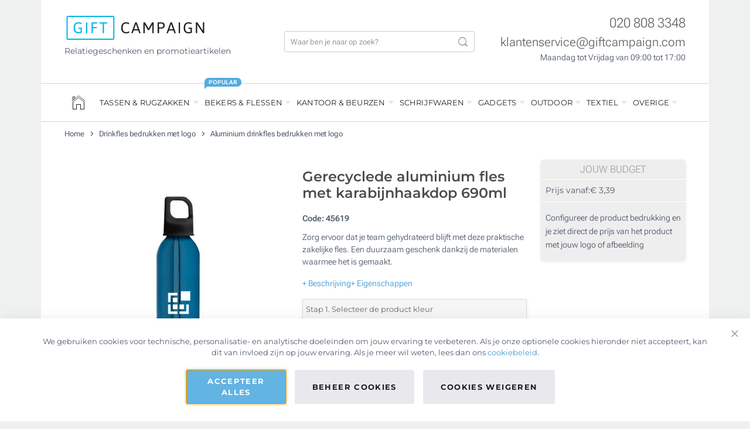

--- FILE ---
content_type: text/html; charset=UTF-8
request_url: https://www.giftcampaign.nl/drinkflessen-bedrukken/rvs-aluminium-drinkflessen-bedrukken/aluminiumfles-met-deksel.html
body_size: 56359
content:
<!doctype html>
<html lang="nl">
    <head prefix="og: http://ogp.me/ns# fb: http://ogp.me/ns/fb# product: http://ogp.me/ns/product#">
                <meta charset="utf-8"/>
<meta name="description" content="Zorg ervoor dat je team gehydrateerd blijft met deze praktische zakelijke fles. Een duurzaam geschenk dankzij de materialen waarmee het is gemaakt."/>
<meta name="robots" content="INDEX,FOLLOW"/>
<meta name="viewport" content="width=device-width, initial-scale=1"/>
<title>Gerecyclede aluminium fles met logo 690ml | Vanaf €3,39</title>
<link  rel="stylesheet" type="text/css"  media="all" href="https://www.giftcampaign.nl/static/version1768819286/_cache/merged/316b05f4975eb7daa751db1c69b88a1d.min.css" />
<link  rel="stylesheet" type="text/css"  media="print" href="https://www.giftcampaign.nl/static/version1768819286/frontend/GC/parasol/nl_NL/css/print.min.css" />
<link  rel="stylesheet" type="text/css"  media="all" href="https://www.giftcampaign.nl/static/version1768819286/frontend/GC/parasol/nl_NL/css/tablet.min.css" />







<link  rel="canonical" href="https://www.giftcampaign.nl/drinkflessen-bedrukken/rvs-aluminium-drinkflessen-bedrukken/aluminiumfles-met-deksel.html" />
<link  rel="icon" type="image/x-icon" href="https://www.giftcampaign.nl/media/favicon/stores/1/favicon_2.png" />
<link  rel="shortcut icon" type="image/x-icon" href="https://www.giftcampaign.nl/media/favicon/stores/1/favicon_2.png" />


            


<script data-rocketjavascript="false">
    var MagefanWebP = {

        _canUseWebP: null,

        getUserAgentInfo: function(){
            try {
                var ua = navigator.userAgent,
                    tem,
                    M = ua.match(/(opera|chrome|safari|firefox|msie|trident(?=\/))\/?\s*(\d+)/i) || [];
                if (/trident/i.test(M[1])) {
                    tem = /\brv[ :]+(\d+)/g.exec(ua) || [];
                    return ['IE', (tem[1] || '')];
                }
                if (M[1] === 'Chrome') {
                    tem = ua.match(/\b(OPR|Edge)\/(\d+)/);
                    if (tem != null) {
                        tem = tem.slice(1);
                        tem[0] = tem[0].replace('OPR', 'Opera');
                        return tem;
                    }
                }
                M = M[2] ? [M[1], M[2]] : [navigator.appName, navigator.appVersion, '-?'];
                if ((tem = ua.match(/version\/(\d+)/i)) != null) M.splice(1, 1, tem[1]);
                return M;
            } catch (e) {
                return ['', 0];
            }
        },

        canUseWebP: function(){

                        this._canUseWebP = false;
            
            if (null !== this._canUseWebP){
                return this._canUseWebP;
            }

            try {
                var elem = document.createElement('canvas');
                if (!!(elem.getContext && elem.getContext('2d'))) {
                    var r = (elem.toDataURL('image/webp').indexOf('data:image/webp') == 0);
                    if (!r) {
                        var ua = this.getUserAgentInfo();
                        if (ua && ua.length > 1) {
                            ua[0] = ua[0].toLowerCase();
                            if ('firefox' == ua[0] && parseInt(ua[1]) >= 65) {
                                this._canUseWebP = true;
                                return this._canUseWebP;
                            }
                            if ('edge' == ua[0] && parseInt(ua[1]) >= 18) {
                                this._canUseWebP = true;
                                return this._canUseWebP;
                            }
                            if ('safari' == ua[0]) {
                                if (navigator.platform.includes('Mac')) {
                                    if (parseInt(ua[1]) >= 16) {
                                        this._canUseWebP = true;
                                    }
                                } else {
                                    if (parseInt(ua[1]) >= 15) {
                                        this._canUseWebP = true;
                                    }
                                }

                                return this._canUseWebP;
                            }
                        }
                    }

                    this._canUseWebP = r;
                    return this._canUseWebP;
                }
                this._canUseWebP = false;
                return this._canUseWebP;
            } catch (e) {
                console.log(e);
                this._canUseWebP = false;
                return this._canUseWebP;
            }
        },

        getOriginWebPImage: function(src) {
            if (src.indexOf('mf_webp') == -1) {
                return src;
            }

            var $array = src.split('/');
            var $imageFormat = '';

            for (var i = 0; i < $array.length; i++) {
                if ($array[i] == "mf_webp") {
                    $imageFormat = $array[i + 1];
                    $array.splice(i, 3);
                    break;
                }
            }
            src = $array.join('/');
            return src.replace('.webp', '.' + $imageFormat);
        },

        getWebUrl: function (imageUrl) {
            /* @var string */
            imageUrl = imageUrl.trim();
            var baseUrl = 'https://www.giftcampaign.nl/';
            var imageFormat = imageUrl.split('.').pop();

            if ('webp' === imageFormat) {
                return imageUrl;
            }

            var mediaBaseUrl = 'https://www.giftcampaign.nl/media/';
            var staticBaseUrl = 'https://www.giftcampaign.nl/static/';

            if (imageUrl.indexOf(mediaBaseUrl) == -1 && imageUrl.indexOf(staticBaseUrl) == -1) {
                return false;
            }

            var imagePath = imageUrl;
            imagePath = imagePath.replace(mediaBaseUrl, 'media/');
            imagePath = imagePath.replace(staticBaseUrl, 'static/');
            imagePath = imagePath.replace(baseUrl + 'pub/media/', 'media/');
            imagePath = imagePath.replace(baseUrl + 'pub/static/', 'static/');
            imagePath = imagePath.replace(/\.(jpg|jpeg|png|JPG|JPEG|PNG|gif|GIF)/i, '.webp');
            imagePath = mediaBaseUrl + 'mf_webp/' + imageFormat + '/' + imagePath;
            imagePath = imagePath.replace('%20', ' ');
            imagePath = imagePath.replace(/version\d{10}\//g, '');
            return imagePath;
        }
    };

    /* MagicToolboxContainer Fix */
    function MagefanWebPMagicToolboxContainerFix()
    {
        if (!MagefanWebP.canUseWebP()) {
            (function(){
                var i;
                var els = document.querySelectorAll(".MagicToolboxContainer a, .MagicToolboxContainer img");
                if (!els) return;
                var el;
                for (i=0; i<els.length; i++) {
                    el = els[i];
                    if (el.href) {
                        el.href = MagefanWebP.getOriginWebPImage(el.href);
                    }

                    if (el.getAttribute('webpimg')) {
                        el.src = MagefanWebP.getOriginWebPImage(el.getAttribute('webpimg'));
                    } else {
                        if (el.src) {
                            el.src = MagefanWebP.getOriginWebPImage(el.src);
                        }
                    }

                    if (el.dataset && el.dataset.image) {
                        el.dataset.image = MagefanWebP.getOriginWebPImage(el.dataset.image);
                    }

                }
            })();
        } else {
            replacePixelMagicToolbox();
            checkIfPixelReplaced();
        }
    }

    function replacePixelMagicToolbox() {
        (function() {
            var i, els = document.querySelectorAll(".MagicToolboxContainer img");

            if (!els) return;
            var el;

            for (i=0; i<els.length; i++) {
                el = els[i];

                if (el.getAttribute('webpimg')) {
                    el.src = el.getAttribute('webpimg');
                }
            }
        })();
    }

    function checkIfPixelReplaced() {
        var intervalCounter = 0,
            waitForMagicToolbox = setInterval(function() {
                if (document.querySelectorAll('figure img[src$="/p.jpg"]').length) {
                    replacePixelMagicToolbox();
                    clearInterval(waitForMagicToolbox);
                }

                if (intervalCounter > 10) {
                    clearInterval(waitForMagicToolbox);
                }

                intervalCounter++;
            }, 500);
    }

    document.addEventListener("DOMContentLoaded", function(){
        if (!MagefanWebP.canUseWebP()) {
            document.body.className += ' no-webp ';

            (function(){
                var i;
                var els = document.querySelectorAll('a[href$=".webp"]');
                if (!els) return;
                var el;
                for (i=0; i<els.length; i++) {
                    el = els[i];
                    if (el.href) {
                        el.href = MagefanWebP.getOriginWebPImage(el.href);
                    }
                }
            })();

        } else {
            document.body.className += ' webp-supported ';
        }
    });
</script>

<style>
    picture.mfwebp source.lazyload,
    picture.mfwebp source.lazy {background:none;content:none;}
</style>

<meta property="og:type" content="product" />
<meta property="og:title"
      content="Gerecyclede&#x20;aluminium&#x20;fles&#x20;met&#x20;karabijnhaakdop&#x20;690ml" />
<meta property="og:image"
      content="https://www.giftcampaign.nl/media/catalog/product/cache/41c535401c5e45b79952854b43ac09c0/6/6/6697a7f22b1ee_1.jpg" />
<meta property="og:description"
      content="Zorg&#x20;ervoor&#x20;dat&#x20;je&#x20;team&#x20;gehydrateerd&#x20;blijft&#x20;met&#x20;deze&#x20;praktische&#x20;zakelijke&#x20;fles.&#x20;Een&#x20;duurzaam&#x20;geschenk&#x20;dankzij&#x20;de&#x20;materialen&#x20;waarmee&#x20;het&#x20;is&#x20;gemaakt." />
<meta property="og:url" content="https://www.giftcampaign.nl/drinkflessen-bedrukken/rvs-aluminium-drinkflessen-bedrukken/aluminiumfles-met-deksel.html" />
    <meta property="product:price:amount" content="3.37"/>
    <meta property="product:price:currency"
      content="EUR"/>
    </head>
    <body data-container="body"
          data-mage-init='{"loaderAjax": {}, "loader": { "icon": "https://www.giftcampaign.nl/static/version1768819286/frontend/GC/parasol/nl_NL/images/loader-2.gif"}}'
        id="html-body" class="page-product-configurable catalog-product-view product-aluminiumfles-met-deksel categorypath-drinkflessen-bedrukken-rvs-aluminium-drinkflessen-bedrukken category-rvs-aluminium-drinkflessen-bedrukken page-layout-1column">
        




    
    <!-- ko scope: 'gdpr-cookie-modal' -->
        <!--ko template: getTemplate()--><!-- /ko -->
    <!-- /ko -->
    <style>
        .amgdprjs-bar-template {
            z-index: 999;
                    bottom: 0;
                }
    </style>

    

    



















































<div class="page-wrapper">
    
    
        <style>
            .gc-review__container {
                position: fixed;
                bottom: 96px;
                right: 16px;
                width: 64PX;   
                min-height: 132px;          
                background-color: #ffffff;
                border-radius: 9999px;    
                z-index: 999998;
                /* border: 2px solid #E0E0E0; */
                box-shadow: 0 0 3px rgba(0, 0, 0, 0.3);

            }
            .gc-review__content{
                display: flex;
                align-items: center;
                justify-content: center;
                flex-direction: column;
                overflow: hidden;
                padding:20px 0;
                text-align:center;
                gap:5px;
            }

            .gc-review__percetage{
                font-size:21px;
                font-weight:700;
                margin-bottom:0;
            }

            .gc-review__total{
                font-size:11px;
                font-weight:700;
                margin-bottom:0;
                line-height:16px;
            }

            @media only screen and (max-width: 1400px) {
                .gc-review__container{
                    border-radius: 50%;
                    display:grid;
                    place-items:center;
                    min-height:64px;
                }
                .gc-review__content{
                    padding:0;
                }
                .gc-review__percetage, .gc-review__total {
                    display:none;
                }
                .gc-review__stars{
                    width:44px;
                }
            }

        </style>
        <div class="gc-review__container" id="gcRreviewBox">
            <a target="_blank" href="https://www.google.com/search?sa=X&sca_esv=87473f56703eda8f&hl=es-ES&gl=es&tbm=lcl&q=Gift+Campaign+Rese%C3%B1as&rflfq=1&num=20&stick=H4sIAAAAAAAAAONgkxIysjQxszS0MLA0tjQ1sjAyNTTfwMj4ilHMPTOtRME5MbcgMTM9TyEotTj18MbE4kWsOCQAMulY9ksAAAA&rldimm=294691809395282517&ved=2ahUKEwisgf6sn5uPAxUCaqQEHUbmMTAQ9fQKegQIVxAF&biw=1920&bih=945&dpr=1#lkt=LocalPoiReviews" class="gc-review__content">
                <img src="/media/icons/google.png" alt="Google icon" width="30" height="30">
                <p class="gc-review__percetage">4,5</p>
                <img class="gc-review__stars" src="/media/icons/stars.svg" alt="Review stars" width="55" height="12">
                <div>
                <p class="gc-review__total">216</p>
                <p class="gc-review__total"> REVIEWS</p>
                </div>
            </a>
        </div>
    



<div class="container wrapper-container"><div class="header-container">

<div class="header-top">

    <div class="row">

        <div class="col-lg-4">

            <a href="https://www.giftcampaign.nl/">

                <img width="242" height="41" src="https://www.giftcampaign.nl/static/version1768819286/frontend/GC/parasol/nl_NL/images/logo.svg" alt="Gift Campaign" class="logo-image" />

            </a>

            
                <p class="mt-2 logo_slogan">Relatiegeschenken en promotieartikelen</p>

            
        </div>

        <div class="col-lg-4">

            

<div class="search-bar-container">

    <div class="search-bar">

        <form class="header-search-form" autocomplete="off" action="https://www.giftcampaign.nl/catalogsearch/result/" method="get">

            <div class="hsf-field">

                <input type="text" autocomplete="off" placeholder="Waar ben je naar op zoek?" name="q" class="hsf-input" id="hsf_input" />
                <button type="submit" class="hsf-submit">

                </button>
            </div>

        </form>

        <div class="results-container">

            <div class="row">

                <div class="col-lg-4" id="popular_categories">

                    <div class="popluar-categories__container">

                        <ul class="search-result-header mb-0">
                            <li class="src_header">Populaire Categorieën</li>
                        </ul>

                        <ul>
                                <li class="src_item">
        <a href="https://www.giftcampaign.nl/relatiegeschenken.html">Relatiegeschenken</a>
    </li>    <li class="src_item">
        <a href="https://www.giftcampaign.nl/duurzame-relatiegeschenken-bedrukken.html">Duurzame relatiegeschenken</a>
    </li>    <li class="src_item">
        <a href="https://www.giftcampaign.nl/drinkflessen-bedrukken.html">Drinkflessen bedrukken</a>
    </li>    <li class="src_item">
        <a href="https://www.giftcampaign.nl/tassen-bedrukken.html">Tassen bedrukken</a>
    </li>    <li class="src_item">
        <a href="https://www.giftcampaign.nl/weggevertje-evenementen/lanyards-keycords-bedrukken.html">Keycords bedrukken</a>
    </li>    <li class="src_item">
        <a href="https://www.giftcampaign.nl/usb-sticks-bedrukken-logo.html">USB stick bedrukken</a>
    </li>                        </ul>
                    </div>

                </div>

                <div class="col-lg-4 searched-categories" id="searched_categories">
                    <div id="sr_item_cn">

                    </div>
                    <ul>
                        <li class="src_item src_item_search_count_container">
                            <a id="src-product-query-link" href="https://www.giftcampaign.nl/catalogsearch/result/" style="font-weight: 400">
                                <img width="20" height="20" style="width: 20px; margin-bottom: 3px" alt="search Icon" src="https://www.giftcampaign.nl/media/icons/magnifying_glass.png" />
                                &nbsp;<span id="sr_st">Zoeken</span>&nbsp; "<span id="searchFor_sr"></span>"
                            </a>
                        </li>
                    </ul>
                </div>

                <div class="col-lg-8 searched-products p-0">
                    <ul class="search_result_products" id="sr__products">

                    </ul>
                </div>

            </div>

            <div class="sr-close-icon">
                <img width="13" id="srCloseIcon" height="13" alt="close" src="https://www.giftcampaign.nl/media/icons/close.png" />
            </div>

        </div>

    </div>

    <div class="search-icon-mobile">
        <img width="17" height="17" style="margin-bottom:3px;" alt="Zoeken" src="https://www.giftcampaign.nl/media/icons/magnifying_glass_mobile.png" />
    </div>

</div>



        </div>

        <div class="col-lg-4">


            
                <div class="header-contact-info">
                    <div class="mb-0"><a href="tel:+310208083348" class="hci-content" style="font-size:23px;color: rgba(0,0,0,.6);font-weight:300;">
                            020 808 3348                        </a>

                                            </div>


                    <div class="mb-0"><a href="mailto:klantenservice@giftcampaign.com?subject=Jouw%20vraag%20via%20Giftcampaign.nl" class="hci-content" style="font-size:21px;color: rgba(0,0,0,.6);font-weight:300;">
                            klantenservice@giftcampaign.com                        </a>
                    </div>

                    <div class="mb-0"><span class="hci-content" style="font-size: 14px;color:var(--gc-light-dark);font-weight:300;">Maandag tot Vrijdag van 09:00 tot 17:00</span></div>

                
                </div>

                <div class="header-menu-icon" id="headerMenuIcon">☰</div>
            </div>

        </div>

    </div>

    
    

    <!-- LocalBusiness -->
    
    

    <!-- Gtag script -->
    

    <!-- Bing load script -->
    


    
        

    
<div class="nav-wrapper">

    <hr class="full-width-hr">

    <div class="nav-top">

        <div class="nav-header-mb">
            <div class="menu-nav-header">
                <div>
                    <img width="180" height="30" style="width: 180px;height:30px;" alt="Gift Campaign" src="https://www.giftcampaign.nl/static/version1768819286/frontend/GC/parasol/nl_NL/images/logo.svg">
                </div>
                <div class="nfcc-close-menu" id="nfcc_close_btn">
                    <img width="14" height="14" alt="Close" src="https://www.giftcampaign.nl/media/icons/close.png">
                </div>
            </div>
        </div>

        <div class="menu-items-mb">
            <ul class="products-return-arrow mb-0 ps-0">
                <li><img width="20" height="20" id="pr-return-arrow" alt="Back" src="https://www.giftcampaign.nl/media/icons/back_arrow.png"></li>
                <li>
                    <p class="nfcc_product_btn">Producten</p>
                </li>
            </ul>

            
    

    <ul class="nav-menu-list0">

        <li class="nav-menu-li-0">
            <div class="menu__icon">
                <a href="https://www.giftcampaign.nl/">
                    <div class="home-icon-navbar"></div>
                </a>
            </div>
        </li>
                                <li class="nav-menu-li-0">

                
                    <span style="cursor:default;">

                                                    Tassen & rugzakken                                            </span>

                    

                        <div class="mega-content"
                                                        style="background-image: url(https://www.giftcampaign.nl/media/snowdog/menu/node/t/a/tassen-rugzakken-logo-banner.jpg);"
                            >

                                                                <div class="mega-content-row">
                                        <ul class="nav-menu-list1">
                                            <li class="nav-menu-li-1 "><a href="https://www.giftcampaign.nl/tassen-bedrukken.html" class="">Tassen bedrukken</a><ul class="nav-menu-list2"><li class="nav-menu-li-2 "><a href="https://www.giftcampaign.nl/tassen-bedrukken/tote-bags.html" class="">Tote bags bedrukken</a></li><li class="nav-menu-li-2 "><a href="https://www.giftcampaign.nl/tassen-bedrukken/katoenen-tassen.html" class="">Katoenen tassen bedrukken</a></li><li class="nav-menu-li-2 "><a href="" class="">Canvas tassen bedrukken</a></li><li class="nav-menu-li-2 "><a href="https://www.giftcampaign.nl/tassen-bedrukken/non-woven-tassen.html" class="">Non-woven tassen bedrukken</a></li><li class="nav-menu-li-2 "><a href="https://www.giftcampaign.nl/tassen-bedrukken/jute-tassen.html" class="">Jute tassen bedrukken</a></li><li class="nav-menu-li-2 "><a href="https://www.giftcampaign.nl/tassen-bedrukken/papieren-tassen.html" class="">Papieren tassen bedrukken</a></li><li class="nav-menu-li-2 "><a href="https://www.giftcampaign.nl/tassen-bedrukken/boodschappentassen.html" class="">Boodschappentassen met logo</a></li></ul></li><li class="nav-menu-li-1 "><a href="https://www.giftcampaign.nl/rugzakken-bedrukken-logo.html" class="">Rugzakken bedrukken</a><ul class="nav-menu-list2"><li class="nav-menu-li-2 "><a href="https://www.giftcampaign.nl/rugzakken-bedrukken-logo/rugtasjes-rugzakjes-bedrukken.html" class="">Rugzakjes bedrukken</a></li><li class="nav-menu-li-2 "><a href="https://www.giftcampaign.nl/rugzakken-bedrukken-logo/rugzak-bedrukken-kind.html" class="">Kinderrugzakken bedrukken</a></li><li class="nav-menu-li-2 "><a href="https://www.giftcampaign.nl/rugzakken-bedrukken-logo/reisrugzak-bedrukken.html" class="">Reisrugzakken bedrukken</a></li><li class="nav-menu-li-2 "><a href="https://www.giftcampaign.nl/rugzakken-bedrukken-logo/laptop-rugzak-bedrukken.html" class="">Laptop rugzakken bedrukken</a></li><li class="nav-menu-li-2 "><a href="https://www.giftcampaign.nl/rugzakken-bedrukken-logo/gymtas.html" class="">Gymtas bedrukken</a></li></ul></li>                                        </ul>
                                    </div>

                                                                                                <div class="mega-content-row">
                                        <ul class="nav-menu-list1">
                                            <li class="nav-menu-li-1 "><a href="https://www.giftcampaign.nl/documententassen-bedrukken.html" class="">Documententassen</a><ul class="nav-menu-list2"><li class="nav-menu-li-2 "><a href="https://www.giftcampaign.nl/documententassen-bedrukken/aktetassen-bedrukken.html" class="">Aktetassen bedrukken</a></li><li class="nav-menu-li-2 "><a href="https://www.giftcampaign.nl/documententassen-bedrukken/laptoptas-bedrukken-logo.html" class="">Laptoptassen bedrukken</a></li><li class="nav-menu-li-2 "><a href="https://www.giftcampaign.nl/documententassen-bedrukken/laptophoes-bedrukken-logo.html" class="">Laptophoes bedrukken</a></li></ul></li><li class="nav-menu-li-1 "><a href="https://www.giftcampaign.nl/tassen-sport-reis.html" class="">Sport & Reistassen</a><ul class="nav-menu-list2"><li class="nav-menu-li-2 "><a href="https://www.giftcampaign.nl/tassen-sport-reis/koffers-trolleys-bedrukken-logo.html" class="">Koffers & trolleys bedrukken</a></li><li class="nav-menu-li-2 "><a href="https://www.giftcampaign.nl/tassen-sport-reis/reistassen-bedrukken.html" class="">Reistassen bedrukken</a></li><li class="nav-menu-li-2 "><a href="https://www.giftcampaign.nl/tassen-sport-reis/toilettassen-bedrukken.html" class="">Toilettasen bedrukken</a></li><li class="nav-menu-li-2 "><a href="https://www.giftcampaign.nl/tassen-sport-reis/sporttassen-bedrukken-logo.html" class="">Sportassen bedrukken</a></li><li class="nav-menu-li-2 "><a href="https://www.giftcampaign.nl/tassen-sport-reis/heuptassen-bedrukken.html" class="">Heuptassen bedrukken</a></li><li class="nav-menu-li-2 "><a href="https://www.giftcampaign.nl/tassen-sport-reis/strandtassen-bedrukken.html" class="">Strandtassen bedrukken</a></li><li class="nav-menu-li-2 "><a href="https://www.giftcampaign.nl/tassen-sport-reis/koeltassen-bedrukken.html" class="">Koeltassen bedrukken</a></li></ul></li>                                        </ul>
                                    </div>

                                                            
                        </div>

                
            </li>
                                <li class="nav-menu-li-0">

                
                    <span style="cursor:default;">

                                                    Bekers & flessen                                            </span>

                                            <div class="menu__label">Popular</div>
                    

                        <div class="mega-content"
                                                        style="background-image: url(https://www.giftcampaign.nl/media/snowdog/menu/node/m/o/mokken-flessen-gepersonaliseerd.jpg);"
                            >

                                                                <div class="mega-content-row">
                                        <ul class="nav-menu-list1">
                                            <li class="nav-menu-li-1 "><a href="https://www.giftcampaign.nl/mokken-bedrukken.html" class="">Mokken bedrukken</a><ul class="nav-menu-list2"><li class="nav-menu-li-2 "><a href="https://www.giftcampaign.nl/mokken-bedrukken/mokken-met-logo.html" class="">Koffiemokken bedrukken</a></li><li class="nav-menu-li-2 "><a href="https://www.giftcampaign.nl/mokken-bedrukken/sublimatie-mokken-bedrukken.html" class="">Sublimatie mokken (full colour)</a></li><li class="nav-menu-li-2 "><a href="https://www.giftcampaign.nl/mokken-bedrukken/koffiebekers-to-go-bedrukken.html" class="">Koffiebekers to go bedrukken</a></li><li class="nav-menu-li-2 "><a href="https://www.giftcampaign.nl/mokken-bedrukken/koffiekopjes-bedrukken.html" class="">Thee & koffiekopjes bedrukken</a></li></ul></li><li class="nav-menu-li-1 "><a href="https://www.giftcampaign.nl/thermosbekers-thermoflessen.html" class="">Thermosbekers & Thermosflessen</a><ul class="nav-menu-list2"><li class="nav-menu-li-2 "><a href="https://www.giftcampaign.nl/thermosbekers-thermoflessen/thermosbekers-bedrukken.html" class="">Thermosbekers bedrukken</a></li><li class="nav-menu-li-2 "><a href="https://www.giftcampaign.nl/thermosbekers-thermoflessen/thermosfles-bedrukken.html" class="">Thermosflessen bedrukken</a></li></ul></li>                                        </ul>
                                    </div>

                                                                                                <div class="mega-content-row">
                                        <ul class="nav-menu-list1">
                                            <li class="nav-menu-li-1 "><a href="https://www.giftcampaign.nl/drinkflessen-bedrukken.html" class="">Drinkflessen bedrukken</a><ul class="nav-menu-list2"><li class="nav-menu-li-2 "><a href="https://www.giftcampaign.nl/drinkflessen-bedrukken/rvs-aluminium-drinkflessen-bedrukken.html" class="">RVS & aluminium drinkflessen bedrukken</a></li><li class="nav-menu-li-2 "><a href="https://www.giftcampaign.nl/drinkflessen-bedrukken/waterfles-bedrukken.html" class="">Waterflessen bedrukken</a></li><li class="nav-menu-li-2 "><a href="https://www.giftcampaign.nl/drinkflessen-bedrukken/glazen-flessen-bedrukken.html" class="">Glazen waterflessen bedrukken</a></li><li class="nav-menu-li-2 "><a href="https://www.giftcampaign.nl/drinkflessen-bedrukken/duurzame-waterfles.html" class="">Duurzame waterflessen</a></li><li class="nav-menu-li-2 "><a href="https://www.giftcampaign.nl/drinkflessen-bedrukken/bidon.html" class="">Bidons bedrukken</a></li></ul></li><li class="nav-menu-li-1 "><a href="https://www.giftcampaign.nl/bekers-bedrukken.html" class="">Bekers bedrukken</a><ul class="nav-menu-list2"><li class="nav-menu-li-2 "><a href="https://www.giftcampaign.nl/bekers-bedrukken/plastic-bekers-bedrukken.html" class="">Gerecyclede & herbruikbare bekers</a></li><li class="nav-menu-li-2 "><a href="https://www.giftcampaign.nl/bekers-bedrukken/gepersonaliseerde-kristallen-glazen.html" class="">Glazen bedrukken</a></li></ul></li>                                        </ul>
                                    </div>

                                                            
                        </div>

                
            </li>
                                <li class="nav-menu-li-0">

                
                    <span style="cursor:default;">

                                                    Kantoor & beurzen                                            </span>

                    

                        <div class="mega-content"
                                                        style="background-image: url(https://www.giftcampaign.nl/media/snowdog/menu/node/n/o/notitieboekjes-relatiegeschenken-bedrijven.jpg);"
                            >

                                                                <div class="mega-content-row">
                                        <ul class="nav-menu-list1">
                                            <li class="nav-menu-li-1 "><a href="https://www.giftcampaign.nl/notitieboekjes-bedrukken-logo.html" class="">Notitieboekjes bedrukken</a><ul class="nav-menu-list2"><li class="nav-menu-li-2 "><a href="https://www.giftcampaign.nl/notitieboekjes-bedrukken-logo/a5-notitieboekje.html" class="">Notitieboekjes A5 bedrukken</a></li><li class="nav-menu-li-2 "><a href="https://www.giftcampaign.nl/notitieboekjes-bedrukken-logo/a6-notitieboekje.html" class="">Notitieboekjes A6 bedrukken</a></li><li class="nav-menu-li-2 "><a href="https://www.giftcampaign.nl/notitieboekjes-bedrukken-logo/gerecycled-duurzaam-notitieboek.html" class="">Gerecycled notitieboekje bedrukken</a></li><li class="nav-menu-li-2 "><a href="https://www.giftcampaign.nl/notitieboekjes-bedrukken-logo/met-pen.html" class="">Notitieboekjes met pen bedrukken</a></li><li class="nav-menu-li-2 "><a href="https://www.giftcampaign.nl/notitieboekjes-bedrukken-logo/post-it-bedrukken.html" class="">Post its bedrukken</a></li><li class="nav-menu-li-2 "><a href="https://www.giftcampaign.nl/notitieboekjes-bedrukken-logo/relatiegeschenken-schrijfmap-bedrukken.html" class="">Schrijfmappen bedrukken</a></li></ul></li><li class="nav-menu-li-1 "><a href="https://www.giftcampaign.nl/kantoorartikelen-bedrukken.html" class="">Kantoorartikelen</a><ul class="nav-menu-list2"><li class="nav-menu-li-2 "><a href="https://www.giftcampaign.nl/kantoorartikelen-bedrukken/muismat-bedrukken-logo.html" class="">Muismatten bedrukken</a></li><li class="nav-menu-li-2 "><a href="https://www.giftcampaign.nl/kantoorartikelen-bedrukken/visitekaarthouder-logo-bedrukken.html" class="">Visitekaarthouders bedrukken</a></li><li class="nav-menu-li-2 "><a href="https://www.giftcampaign.nl/kantoorartikelen-bedrukken/pennenhouder-bedrukken.html" class="">Pennenhouders bedrukken</a></li><li class="nav-menu-li-2 "><a href="https://www.giftcampaign.nl/kantoorartikelen-bedrukken/meer-kantoorartikelen.html" class="">Kantoorartikelen bedrukken</a></li><li class="nav-menu-li-2 "><a href="https://www.giftcampaign.nl/kantoorartikelen-bedrukken/linialen-bedrukken.html" class="">Liniaal bedrukken</a></li></ul></li><li class="nav-menu-li-1 "><a href="https://www.giftcampaign.nl/bedrijfsgeschenken.html" class="">Bedrijfsgeschenken</a></li>                                        </ul>
                                    </div>

                                                                                                <div class="mega-content-row">
                                        <ul class="nav-menu-list1">
                                            <li class="nav-menu-li-1 "><a href="https://www.giftcampaign.nl/weggevertje-evenementen.html" class="">Beurzen & Evenementen</a><ul class="nav-menu-list2"><li class="nav-menu-li-2 "><a href="https://www.giftcampaign.nl/weggevertje-evenementen/lanyards-keycords-bedrukken.html" class="">Keycords bedrukken</a></li><li class="nav-menu-li-2 "><a href="https://www.giftcampaign.nl/weggevertje-evenementen/bedrukte-hoeden.html" class="">Bedrukte hoeden</a></li><li class="nav-menu-li-2 "><a href="https://www.giftcampaign.nl/weggevertje-evenementen/armbandjes-polsbandjes-bedrukken.html" class="">Polsbandjes bedrukken</a></li><li class="nav-menu-li-2 "><a href="https://www.giftcampaign.nl/weggevertje-evenementen/relatiegeschenken-sport.html" class="">Sport relatiegeschenken</a></li><li class="nav-menu-li-2 "><a href="https://www.giftcampaign.nl/weggevertje-evenementen/waaiers-bedrukken.html" class="">Waaiers bedrukken</a></li></ul></li><li class="nav-menu-li-1 "><a href="https://www.giftcampaign.nl/snoep-bedrukken-logo.html" class="">Snoep bedrukken</a><ul class="nav-menu-list2"><li class="nav-menu-li-2 "><a href="https://www.giftcampaign.nl/snoep-bedrukken-logo/snoepgoed.html" class="">Snoepjes met logo</a></li><li class="nav-menu-li-2 "><a href="https://www.giftcampaign.nl/snoep-bedrukken-logo/pepermunt.html" class="">Pepermuntjes met logo</a></li><li class="nav-menu-li-2 "><a href="https://www.giftcampaign.nl/snoep-bedrukken-logo/chocolade.html" class="">Chocolade met logo</a></li><li class="nav-menu-li-2 "><a href="https://www.giftcampaign.nl/snoep-bedrukken-logo/koekjes.html" class="">Koekjes met logo</a></li><li class="nav-menu-li-2 "><a href="https://www.giftcampaign.nl/snoep-bedrukken-logo/lollies.html" class="">Lolly bedrukken</a></li><li class="nav-menu-li-2 "><a href="https://www.giftcampaign.nl/snoep-bedrukken-logo/adventskalender.html" class="">Adventskalender bedrukken</a></li></ul></li>                                        </ul>
                                    </div>

                                                            
                        </div>

                
            </li>
                                <li class="nav-menu-li-0">

                
                    <span style="cursor:default;">

                                                    Schrijfwaren                                            </span>

                    

                        <div class="mega-content"
                                                        style="background-image: url(https://www.giftcampaign.nl/media/snowdog/menu/node/p/e/pennen-potloden-gepersonaliseerd.jpg);"
                            >

                                                                <div class="mega-content-row">
                                        <ul class="nav-menu-list1">
                                            <li class="nav-menu-li-1 "><a href="https://www.giftcampaign.nl/pennen-bedrukken-logo.html" class="">Pennen bedrukken</a><ul class="nav-menu-list2"><li class="nav-menu-li-2 "><a href="https://www.giftcampaign.nl/pennen-bedrukken-logo/goedkoop-pennen-bedrukken.html" class="">Plastic pennen bedrukken</a></li><li class="nav-menu-li-2 "><a href="https://www.giftcampaign.nl/pennen-bedrukken-logo/metalen-pen-graveren.html" class="">Metalen pennen bedrukken</a></li><li class="nav-menu-li-2 "><a href="https://www.giftcampaign.nl/pennen-bedrukken-logo/touch-stylus-pen-bedrukken.html" class="">Touch pennen bedrukken</a></li><li class="nav-menu-li-2 "><a href="https://www.giftcampaign.nl/pennen-bedrukken-logo/bedrukte-eco-pennen.html" class="">Eco pennen bedrukken</a></li><li class="nav-menu-li-2 "><a href="https://www.giftcampaign.nl/pennen-bedrukken-logo/rollerball-pennen.html" class="">Bedrukte roller pennen</a></li><li class="nav-menu-li-2 "><a href="https://www.giftcampaign.nl/pennen-bedrukken-logo/pennensets-bedrukken.html" class="">Pennensets bedrukken</a></li></ul></li><li class="nav-menu-li-1 "><a href="https://www.giftcampaign.nl/potloden-bedrukken.html" class="">Potloden bedrukken</a><ul class="nav-menu-list2"><li class="nav-menu-li-2 "><a href="https://www.giftcampaign.nl/potloden-bedrukken/reclame-potloden.html" class="">Potloden met logo</a></li><li class="nav-menu-li-2 "><a href="https://www.giftcampaign.nl/potloden-bedrukken/vulpotlood-bedrukken.html" class="">Vulpotloden met logo</a></li><li class="nav-menu-li-2 "><a href="https://www.giftcampaign.nl/potloden-bedrukken/kleurpotloden-bedrukken.html" class="">Kleurpotloden bedrukken</a></li></ul></li>                                        </ul>
                                    </div>

                                                                                                <div class="mega-content-row">
                                        <ul class="nav-menu-list1">
                                            <li class="nav-menu-li-1 "><a href="https://www.giftcampaign.nl/markeren-kleuren-tekenen.html" class="">Markeren & schilderen</a><ul class="nav-menu-list2"><li class="nav-menu-li-2 "><a href="https://www.giftcampaign.nl/markeren-kleuren-tekenen/markers-markeerstiften-bedrukken.html" class="">Markeerstiften bedrukken</a></li><li class="nav-menu-li-2 "><a href="https://www.giftcampaign.nl/markeren-kleuren-tekenen/tekenset-bedrukken.html" class="">Bedrukte tekenset</a></li><li class="nav-menu-li-2 "><a href="https://www.giftcampaign.nl/markeren-kleuren-tekenen/etui-bedrukken.html" class="">Etuis bedrukken</a></li></ul></li>                                        </ul>
                                    </div>

                                                            
                        </div>

                
            </li>
                                <li class="nav-menu-li-0">

                
                    <span style="cursor:default;">

                                                    Gadgets                                            </span>

                    

                        <div class="mega-content"
                                                        style="background-image: url(https://www.giftcampaign.nl/media/snowdog/menu/node/c/a/cadeautjes-bedrijven-technologie.jpg);"
                            >

                                                                <div class="mega-content-row">
                                        <ul class="nav-menu-list1">
                                            <li class="nav-menu-li-1 "><a href="https://www.giftcampaign.nl/usb-sticks-bedrukken-logo.html" class="">USB sticks bedrukken</a><ul class="nav-menu-list2"><li class="nav-menu-li-2 "><a href="https://www.giftcampaign.nl/usb-sticks-bedrukken-logo/usb-stick-bedrukken-goedkoop.html" class="">Plastic USB sticks bedrukken</a></li><li class="nav-menu-li-2 "><a href="https://www.giftcampaign.nl/usb-sticks-bedrukken-logo/usb-stick-bedrukken-metaal.html" class="">Metalen USB sticks bedrukken</a></li><li class="nav-menu-li-2 "><a href="https://www.giftcampaign.nl/usb-sticks-bedrukken-logo/usb-stick-bedrukken-led.html" class="">USB led met logo</a></li><li class="nav-menu-li-2 "><a href="https://www.giftcampaign.nl/usb-sticks-bedrukken-logo/usb-keycord-usb-armband.html" class="">USB armbanden & keycords bedrukken</a></li><li class="nav-menu-li-2 "><a href="https://www.giftcampaign.nl/usb-sticks-bedrukken-logo/usb-sleutelhanger-usb-pen.html" class="">USB sleutelhangers & pennen bedrukken</a></li><li class="nav-menu-li-2 "><a href="https://www.giftcampaign.nl/usb-sticks-bedrukken-logo/usb-kaarten-bedrukken.html" class="">USB creditcards bedrukken</a></li><li class="nav-menu-li-2 "><a href="https://www.giftcampaign.nl/usb-sticks-bedrukken-logo/usb-stick-bedrukken-hout.html" class="">Houten USB sticks bedrukken</a></li></ul></li><li class="nav-menu-li-1 "><a href="https://www.giftcampaign.nl/telefoon-tablet-gadgets.html" class="">Gadgets voor telefoon & tablet</a><ul class="nav-menu-list2"><li class="nav-menu-li-2 "><a href="https://www.giftcampaign.nl/telefoon-tablet-gadgets/oordopjes-koptelefoons-bedrukken.html" class="">Koptelefoons bedrukken</a></li><li class="nav-menu-li-2 "><a href="https://www.giftcampaign.nl/telefoon-tablet-gadgets/speakers-bedrukken.html" class="">Speakers bedrukken</a></li><li class="nav-menu-li-2 "><a href="https://www.giftcampaign.nl/telefoon-tablet-gadgets/draadloze-oplader-relatiegeschenk-bedrukken.html" class="">Draadloze oplader bedrukken</a></li><li class="nav-menu-li-2 "><a href="https://www.giftcampaign.nl/telefoon-tablet-gadgets/powerbank-bedrukken-logo.html" class="">Powerbank bedrukken</a></li></ul></li>                                        </ul>
                                    </div>

                                                                                                <div class="mega-content-row">
                                        <ul class="nav-menu-list1">
                                            <li class="nav-menu-li-1 "><a href="https://www.giftcampaign.nl/computer-gadgets-bedrukken.html" class="">Computer gadgets</a><ul class="nav-menu-list2"><li class="nav-menu-li-2 "><a href="https://www.giftcampaign.nl/computer-gadgets-bedrukken/webcam-cover-bedrukken.html" class="">Webcam cover bedrukken</a></li><li class="nav-menu-li-2 "><a href="https://www.giftcampaign.nl/computer-gadgets-bedrukken/computermuis-bedrukken-logo.html" class="">Computermuis bedrukken</a></li><li class="nav-menu-li-2 "><a href="https://www.giftcampaign.nl/computer-gadgets-bedrukken/usb-hubs-bedrukken.html" class="">USB Hubs bedrukken</a></li></ul></li><li class="nav-menu-li-1 "><a href="https://www.giftcampaign.nl/andere-gadgets.html" class="">Andere gadgets</a><ul class="nav-menu-list2"><li class="nav-menu-li-2 "><a href="https://www.giftcampaign.nl/andere-gadgets/klok-horloge-wekkers-bedrukken.html" class="">Klokken, Wekkers & Horloges bedrukken</a></li><li class="nav-menu-li-2 "><a href="https://www.giftcampaign.nl/andere-gadgets/smartwatch-bedrukken.html" class="">Smartwatch met logo</a></li><li class="nav-menu-li-2 "><a href="https://www.giftcampaign.nl/andere-gadgets/weerstations-bedrukken-logo.html" class="">Weerstations bedrukken</a></li></ul></li>                                        </ul>
                                    </div>

                                                            
                        </div>

                
            </li>
                                <li class="nav-menu-li-0">

                
                    <span style="cursor:default;">

                                                    Outdoor                                            </span>

                    

                        <div class="mega-content"
                                                        style="background-image: url(https://www.giftcampaign.nl/media/snowdog/menu/node/r/e/relatiegeschenken-zomer-winter.jpg);"
                            >

                                                                <div class="mega-content-row">
                                        <ul class="nav-menu-list1">
                                            <li class="nav-menu-li-1 "><a href="https://www.giftcampaign.nl/zomer-relatiegeschenken.html" class="">Zomergeschenken</a><ul class="nav-menu-list2"><li class="nav-menu-li-2 "><a href="https://www.giftcampaign.nl/zomer-relatiegeschenken/zonnebril-bedrukken-logo.html" class="">Zonnebrillen bedrukken</a></li><li class="nav-menu-li-2 "><a href="https://www.giftcampaign.nl/zomer-relatiegeschenken/slippers-bedrukken-logo.html" class="">Slippers bedrukken</a></li><li class="nav-menu-li-2 "><a href="https://www.giftcampaign.nl/zomer-relatiegeschenken/handdoek-bedrukken-logo.html" class="">Handdoeken bedrukken</a></li><li class="nav-menu-li-2 "><a href="https://www.giftcampaign.nl/zomer-relatiegeschenken/strandbal-bedrukken-logo.html" class="">Strandballen bedrukken</a></li><li class="nav-menu-li-2 "><a href="https://www.giftcampaign.nl/zomer-relatiegeschenken/bloempot-bedrukken-logo.html" class="">Bloempot bedrukken met logo</a></li><li class="nav-menu-li-2 "><a href="https://www.giftcampaign.nl/zomer-relatiegeschenken/picknick-tuinartikelen-bedrukken.html" class="">Tuin & picknick relatiegeschenken</a></li><li class="nav-menu-li-2 "><a href="https://www.giftcampaign.nl/zomer-relatiegeschenken/strand-artikelen-bedrukken.html" class="">Overige strand artikelen</a></li></ul></li><li class="nav-menu-li-1 "><a href="https://www.giftcampaign.nl/paraplu-bedrukken-logo.html" class="">Paraplu's bedrukken</a><ul class="nav-menu-list2"><li class="nav-menu-li-2 "><a href="https://www.giftcampaign.nl/paraplu-bedrukken-logo/klassieke-paraplu.html" class="">Klassieke paraplu´s bedrukken</a></li><li class="nav-menu-li-2 "><a href="https://www.giftcampaign.nl/paraplu-bedrukken-logo/opvouwbare-paraplus-bedrukken.html" class="">Opvouwbare paraplu's bedrukken</a></li><li class="nav-menu-li-2 "><a href="https://www.giftcampaign.nl/paraplu-bedrukken-logo/golfparaplu-bedrukken.html" class="">Golfparaplu's bedrukken</a></li><li class="nav-menu-li-2 "><a href="https://www.giftcampaign.nl/paraplu-bedrukken-logo/stormparaplus-bedrukken.html" class="">Stormparaplu's bedrukken</a></li></ul></li>                                        </ul>
                                    </div>

                                                                                                <div class="mega-content-row">
                                        <ul class="nav-menu-list1">
                                            <li class="nav-menu-li-1 "><a href="https://www.giftcampaign.nl/winter-relatiegeschenken.html" class="">Wintergeschenken</a><ul class="nav-menu-list2"><li class="nav-menu-li-2 "><a href="https://www.giftcampaign.nl/winter-relatiegeschenken/relatiegeschenken-kerst.html" class="">kerstgeschenken</a></li><li class="nav-menu-li-2 "><a href="https://www.giftcampaign.nl/winter-relatiegeschenken/fleece-deken-bedrukken-logo.html" class="">Dekens bedrukken</a></li><li class="nav-menu-li-2 "><a href="https://www.giftcampaign.nl/winter-relatiegeschenken/ijskrabbers-bedrukken-logo.html" class="">Ijskrabbers bedrukken</a></li></ul></li><li class="nav-menu-li-1 "><a href="https://www.giftcampaign.nl/aanstekers-bedrukken.html" class="">Aanstekers bedrukken</a></li>                                        </ul>
                                    </div>

                                                            
                        </div>

                
            </li>
                                <li class="nav-menu-li-0">

                
                    <span style="cursor:default;">

                                                    Textiel                                            </span>

                    

                        <div class="mega-content"
                                                        style="background-image: url(https://www.giftcampaign.nl/media/snowdog/menu/node/b/e/bedrijfskleding-bedrukken.jpg);"
                            >

                                                                <div class="mega-content-row">
                                        <ul class="nav-menu-list1">
                                            <li class="nav-menu-li-1 "><a href="https://www.giftcampaign.nl/bedrijfskleding-bedrukken.html" class="">Bedrijfskleding bedrukken</a><ul class="nav-menu-list2"><li class="nav-menu-li-2 "><a href="https://www.giftcampaign.nl/bedrijfskleding-bedrukken/tshirt-bedrukken.html" class="">T-shirt bedrukken</a></li><li class="nav-menu-li-2 "><a href="https://www.giftcampaign.nl/bedrijfskleding-bedrukken/sportshirt-bedrukken.html" class="">Sportshirt bedrukken</a></li><li class="nav-menu-li-2 "><a href="https://www.giftcampaign.nl/bedrijfskleding-bedrukken/poloshirt-bedrukken.html" class="">Poloshirt met logo</a></li><li class="nav-menu-li-2 "><a href="https://www.giftcampaign.nl/bedrijfskleding-bedrukken/trui-hoodie-bedrukken.html" class="">Trui bedrukken</a></li><li class="nav-menu-li-2 "><a href="https://www.giftcampaign.nl/bedrijfskleding-bedrukken/bodywarmers-bedrukken.html" class="">Bodywarmer bedrukken met logo</a></li><li class="nav-menu-li-2 "><a href="https://www.giftcampaign.nl/bedrijfskleding-bedrukken/blouse-overhemd-bedrukken.html" class="">Overhemd bedrukken met logo</a></li><li class="nav-menu-li-2 "><a href="https://www.giftcampaign.nl/bedrijfskleding-bedrukken/jas-bedrukken-logo.html" class="">Jas met logo</a></li><li class="nav-menu-li-2 "><a href="https://www.giftcampaign.nl/bedrijfskleding-bedrukken/fleece-vest-bedrukken.html" class="">Fleece vest bedrukken</a></li></ul></li>                                        </ul>
                                    </div>

                                                                                                <div class="mega-content-row">
                                        <ul class="nav-menu-list1">
                                            <li class="nav-menu-li-1 "><a href="https://www.giftcampaign.nl/sportkleding-bedrukken.html" class="">Sportkleding bedrukken</a><ul class="nav-menu-list2"><li class="nav-menu-li-2 "><a href="https://www.giftcampaign.nl/bedrijfskleding-bedrukken/sportshirt-bedrukken.html" class="">Sportshirts</a></li></ul></li><li class="nav-menu-li-1 "><a href="https://www.giftcampaign.nl/werkkleding-bedrukken.html" class="">Werkkleding bedrukken</a><ul class="nav-menu-list2"><li class="nav-menu-li-2 "><a href="https://www.giftcampaign.nl/werkkleding-bedrukken/werkbroeken-bedrukken.html" class="">Werkbroeken</a></li></ul></li><li class="nav-menu-li-1 "><a href="https://www.giftcampaign.nl/accessoires.html" class="">Accessoires</a><ul class="nav-menu-list2"><li class="nav-menu-li-2 "><a href="https://www.giftcampaign.nl/accessoires/caps-pet-bedrukken.html" class="">Petten bedrukken</a></li><li class="nav-menu-li-2 "><a href="https://www.giftcampaign.nl/accessoires/sjaals-bedrukken-logo.html" class="">Sjaals bedrukken</a></li><li class="nav-menu-li-2 "><a href="https://www.giftcampaign.nl/accessoires/muts-bedrukken.html" class="">Muts bedrukken</a></li><li class="nav-menu-li-2 "><a href="https://www.giftcampaign.nl/accessoires/handschoenen-bedrukken.html" class="">Handschoenen & wanten</a></li><li class="nav-menu-li-2 "><a href="https://www.giftcampaign.nl/accessoires/regenjas-poncho-bedrukken.html" class="">Poncho's & regenjassen bedrukken</a></li></ul></li>                                        </ul>
                                    </div>

                                                            
                        </div>

                
            </li>
                                <li class="nav-menu-li-0">

                
                    <span style="cursor:default;">

                                                    Overige                                            </span>

                    

                        <div class="mega-content"
                            >

                                                                <div class="mega-content-row">
                                        <ul class="nav-menu-list1">
                                            <li class="nav-menu-li-1 "><a href="https://www.giftcampaign.nl/keukenaccessoires-bedrukken.html" class="">Keukenaccessoires met logo</a><ul class="nav-menu-list2"><li class="nav-menu-li-2 "><a href="https://www.giftcampaign.nl/keukenaccessoires-bedrukken/lunchbox-broodtrommel-bedrukken.html" class="">Lunchbox bedrukken</a></li><li class="nav-menu-li-2 "><a href="https://www.giftcampaign.nl/keukenaccessoires-bedrukken/schort-bedrukken-logo.html" class="">Schorten bedrukken</a></li><li class="nav-menu-li-2 "><a href="https://www.giftcampaign.nl/keukenaccessoires-bedrukken/messen-bedrukken.html" class="">Messen bedrukken</a></li><li class="nav-menu-li-2 "><a href="https://www.giftcampaign.nl/keukenaccessoires-bedrukken/bieropener-flesopener-kurkentrekker.html" class="">Kurkentrekkers & Flesopeners</a></li><li class="nav-menu-li-2 "><a href="https://www.giftcampaign.nl/keukenaccessoires-bedrukken/wijnsets-wijnaccessoires-bedrukken.html" class="">Wijnsets bedrukken</a></li><li class="nav-menu-li-2 "><a href="https://www.giftcampaign.nl/keukenaccessoires-bedrukken/snijplank-bedrukken-logo.html" class="">Snijplanken bedrukken</a></li><li class="nav-menu-li-2 "><a href="https://www.giftcampaign.nl/keukenaccessoires-bedrukken/meer-keukenaccessoires.html" class="">Overige keukenaccessoires</a></li></ul></li><li class="nav-menu-li-1 "><a href="https://www.giftcampaign.nl/sleutelhangers-bedrukken.html" class="">Sleutelhangers bedrukken</a><ul class="nav-menu-list2"><li class="nav-menu-li-2 "><a href="https://www.giftcampaign.nl/sleutelhangers-bedrukken/winkelwagenmuntjes-bedrukken.html" class="">Winkelwagenmuntjes bedrukken</a></li><li class="nav-menu-li-2 "><a href="https://www.giftcampaign.nl/sleutelhangers-bedrukken/houten-sleutelhanger-bedrukken.html" class="">Houten sleutelhangers met logo</a></li><li class="nav-menu-li-2 "><a href="https://www.giftcampaign.nl/sleutelhangers-bedrukken/leren-sleutelhanger-bedrukken.html" class="">Leren sleutelhanger bedrukken</a></li><li class="nav-menu-li-2 "><a href="https://www.giftcampaign.nl/sleutelhangers-bedrukken/metalen-sleutelhanger-logo.html" class="">Metalen sleutelhanger graveren</a></li><li class="nav-menu-li-2 "><a href="https://www.giftcampaign.nl/sleutelhangers-bedrukken/sleutelhanger-opener-bedrukken.html" class="">Sleutelhangers met opener</a></li><li class="nav-menu-li-2 "><a href="https://www.giftcampaign.nl/sleutelhangers-bedrukken/drijvende-sleutelhanger-bedrukken.html" class="">Drijvende sleutelhanger met logo</a></li><li class="nav-menu-li-2 "><a href="https://www.giftcampaign.nl/sleutelhangers-bedrukken/sleutelhanger-lampje-bedrukken.html" class="">Sleutelhangers met lampje</a></li></ul></li>                                        </ul>
                                    </div>

                                                                                                <div class="mega-content-row">
                                        <ul class="nav-menu-list1">
                                            <li class="nav-menu-li-1 "><a href="https://www.giftcampaign.nl/spelletjes-speelgoed.html" class="">Spelletjes & speelgoed</a><ul class="nav-menu-list2"><li class="nav-menu-li-2 "><a href="https://www.giftcampaign.nl/spelletjes-speelgoed/stressbal-bedrukken-logo.html" class="">Stressballen bedrukken</a></li><li class="nav-menu-li-2 "><a href="https://www.giftcampaign.nl/spelletjes-speelgoed/puzzel-bedrukken-relatiegeschenk.html" class="">Puzzels bedrukken</a></li><li class="nav-menu-li-2 "><a href="https://www.giftcampaign.nl/spelletjes-speelgoed/knuffel-bedrukken-logo.html" class="">Knuffels bedrukken</a></li><li class="nav-menu-li-2 "><a href="https://www.giftcampaign.nl/spelletjes-speelgoed/meer-producten-speelgoed.html" class="">Meer spelletjes & speelgoed bedrukken</a></li></ul></li><li class="nav-menu-li-1 "><a href="https://www.giftcampaign.nl/fitness-sportartikelen-logo.html" class="">Sport & fitness</a><ul class="nav-menu-list2"><li class="nav-menu-li-2 "><a href="https://www.giftcampaign.nl/fitness-sportartikelen-logo/frisbee-bedrukken.html" class="">Frisbees bedrukken</a></li><li class="nav-menu-li-2 "><a href="https://www.giftcampaign.nl/fitness-sportartikelen-logo/voetbal-bedrukken.html" class="">Voetballen bedrukken</a></li><li class="nav-menu-li-2 "><a href="https://www.giftcampaign.nl/fitness-sportartikelen-logo/medailles-trofee-bedrukken.html" class="">Trofee bedrukken</a></li></ul></li>                                        </ul>
                                    </div>

                                                                                                <div class="mega-content-row">
                                        <ul class="nav-menu-list1">
                                            <li class="nav-menu-li-1 "><a href="https://www.giftcampaign.nl/veiligheid-relatiegeschenken.html" class="">Veiligheid</a><ul class="nav-menu-list2"><li class="nav-menu-li-2 "><a href="https://www.giftcampaign.nl/veiligheid-relatiegeschenken/veiligheidshesjes-bedrukken-logo.html" class="">Veiligheidshesjes bedrukken</a></li><li class="nav-menu-li-2 "><a href="https://www.giftcampaign.nl/veiligheid-relatiegeschenken/mondkapjes-voor-bedrijven.html" class="">Mondkapjes voor bedrijven</a></li><li class="nav-menu-li-2 "><a href="https://www.giftcampaign.nl/veiligheid-relatiegeschenken/ehbo-sets-bedrukken.html" class="">EHBO-sets bedrukken</a></li><li class="nav-menu-li-2 "><a href="https://www.giftcampaign.nl/veiligheid-relatiegeschenken/desinfecterende-handgel-bedrukken.html" class="">Desinfecterende handgel bedrukken</a></li></ul></li><li class="nav-menu-li-1 "><a href="https://www.giftcampaign.nl/relatiegeschenk-gereedschap.html" class="">Gereedschap bedrukken</a><ul class="nav-menu-list2"><li class="nav-menu-li-2 "><a href="https://www.giftcampaign.nl/relatiegeschenk-gereedschap/zakmes-logo-bedrukken.html" class="">Zakmessen bedrukken</a></li><li class="nav-menu-li-2 "><a href="https://www.giftcampaign.nl/relatiegeschenk-gereedschap/zaklamp-bedrukken-logo.html" class="">Zaklamp bedrukken</a></li><li class="nav-menu-li-2 "><a href="https://www.giftcampaign.nl/relatiegeschenk-gereedschap/meer-gereedschap.html" class="">Gereedschap met logo</a></li></ul></li>                                        </ul>
                                    </div>

                                                                                                <div class="mega-content-row">
                                        <ul class="nav-menu-list1">
                                            <li class="nav-menu-li-1 "><a href="https://www.giftcampaign.nl/verzorging-welzijn.html" class="">Verzorging & welzijn</a><ul class="nav-menu-list2"><li class="nav-menu-li-2 "><a href="https://www.giftcampaign.nl/verzorging-welzijn/kaarsen-bedrukken-logo.html" class="">Kaarsen bedrukken</a></li><li class="nav-menu-li-2 "><a href="https://www.giftcampaign.nl/verzorging-welzijn/spiegeltjes-bedrukken-logo.html" class="">Spiegeltjes bedrukken</a></li><li class="nav-menu-li-2 "><a href="https://www.giftcampaign.nl/verzorging-welzijn/lippenbalsem-bedrukken-logo.html" class="">Lippenbalsem bedrukken</a></li></ul></li><li class="nav-menu-li-1 "><a href="https://www.giftcampaign.nl/diverse-promotieartikelen.html" class="">Overige producten</a><ul class="nav-menu-list2"><li class="nav-menu-li-2 "><a href="https://www.giftcampaign.nl/diverse-promotieartikelen/tassenhanger-bedrukken.html" class="">Tassenhanger bedrukken</a></li><li class="nav-menu-li-2 "><a href="https://www.giftcampaign.nl/diverse-promotieartikelen/buttons-bedrukken-logo.html" class="">Buttons bedrukken</a></li><li class="nav-menu-li-2 "><a href="https://www.giftcampaign.nl/diverse-promotieartikelen/portemonnee-bedrukken-logo.html" class="">Portemonnees bedrukken</a></li><li class="nav-menu-li-2 "><a href="https://www.giftcampaign.nl/diverse-promotieartikelen/huisdieren.html" class="">Geschenken voor huisdieren</a></li><li class="nav-menu-li-2 "><a href="https://www.giftcampaign.nl/diverse-promotieartikelen/reisaccessoires-bedrukken.html" class="">Reisaccessoires bedrukken</a></li></ul></li><li class="nav-menu-li-1 "><a href="https://www.giftcampaign.nl/relatiegeschenken.html" class="">Relatiegeschenken</a><ul class="nav-menu-list2"><li class="nav-menu-li-2 "><a href="https://www.giftcampaign.nl/originele-relatiegeschenken.html" class="">Originele relatiegeschenken</a></li><li class="nav-menu-li-2 "><a href="https://www.giftcampaign.nl/zakelijke-relatiegeschenken.html" class="">Zakelijke relatiegeschenken</a></li><li class="nav-menu-li-2 "><a href="https://www.giftcampaign.nl/kleine-relatiegeschenken.html" class="">Kleine relatiegeschenken</a></li><li class="nav-menu-li-2 "><a href="https://www.giftcampaign.nl/duurzame-relatiegeschenken-bedrukken.html" class="">Duurzame relatiegeschenken</a></li><li class="nav-menu-li-2 "><a href="https://www.giftcampaign.nl/goedkope-relatiegeschenken.html" class="">Goedkope relatiegeschenken</a></li><li class="nav-menu-li-2 "><a href="https://www.giftcampaign.nl/luxe-relatiegeschenken.html" class="">Luxe relatiegeschenken</a></li><li class="nav-menu-li-2 "><a href="https://www.giftcampaign.nl/bestel-relatiegeschenken-met-logo-kleine-oplage.html" class="">Kleine oplage</a></li></ul></li>                                        </ul>
                                    </div>

                                                            
                        </div>

                
            </li>
            </ul>


        </div>

        <div class="nav-menu-list">
            <ul>
                <li>
                    <p id="nfcc_product_btn">Producten</p>
                </li>
                <li><a href="https://www.giftcampaign.nl/over-ons.html">Over ons</a></li>
                <li><a href="https://www.giftcampaign.nl/contactformulier.html">Contact</a></li>
                <li class="nfcc_mail_link">
                    <img width="27" height="27" style="width:27px;height:27px;margin-right:10px;" alt="ícone de telefone" src="[data-uri]">
                    <a href="tel://0208083348" class="custom-link tel" style="font-weight:400;text-decoration: none; color: rgba(0,0,0,.6);">020 808 3348</a>
                </li>
                <li class="nfcc_mail_link">
                    <img width="27" height="27" style="width:27px;height:27px;margin-right:10px;" alt="ícone de e-mail" src="[data-uri]">
                    <a style="font-weight:400;" href="mailto:klantenservice@giftcampaign.com?subject=Jouw%20vraag%20via%20Giftcampaign.nl">klantenservice@giftcampaign.com</a>
                </li>
            </ul>
        </div>

        <div class="nav-footer-mb">
            <p style="font-weight:400;font-size:16px;color:var(--gc-light-dark)">Gift Campaign S.L. Alle rechten voorbehouden.</p>
        </div>
    </div>

    <hr class="full-width-hr only-pc">

</div>

</div><div class="page-top">


    <div class="breadcrumbs">
        <ul class="items">

            
                <li class="item home">
                                            <a href="https://www.giftcampaign.nl/" title="Home">
                            Home                        </a>
                                    </li>

            
                <li class="item category47">
                                            <a href="https://www.giftcampaign.nl/drinkflessen-bedrukken.html" title="Drinkfles bedrukken met logo">
                            Drinkfles bedrukken met logo                        </a>
                                    </li>

            
                <li class="item category48">
                                            <a href="https://www.giftcampaign.nl/drinkflessen-bedrukken/rvs-aluminium-drinkflessen-bedrukken.html" title="Aluminium drinkfles bedrukken met logo">
                            Aluminium drinkfles bedrukken met logo                        </a>
                                    </li>

                    </ul>
    </div>


    

</div><main id="maincontent" class="page-main"><a id="contentarea" tabindex="-1"></a>
<div class="columns"><div class="column main"><input name="form_key" type="hidden" value="pTHUcOFbvo19weiG" />






<div class="row m-0 product-view">

        <div class="col-lg-9">

        <div class="row m-0">

            <div class="col-lg-6 product-view product-gallery-col col ps-0">

                

<div class="product-main__gallery">


        <div class="product-image-gallery clearfix" style="max-height: 495px;">

        <div class="gallery-placeholder _block-content-loading product-main-gallery__container" data-gallery-role="gallery-placeholder" id="gallery-placeholder">


            
                        <a aria-label="Gerecyclede aluminium fles met karabijnhaakdop 690ml" href="https://www.giftcampaign.nl/media/catalog/product/cache/a1cc1fdc4d74cab28cfc3bb926a8d63a/6/6/6697a7f22b1ee_1.jpg" data-fancybox="gallery" data-caption="Gerecyclede aluminium fles met karabijnhaakdop 690ml" class="lightbox-button active">
                <i class="fa fa-search"></i>
            </a>

                            <a aria-label="Gerecyclede aluminium fles met karabijnhaakdop 690ml kleur zwart" href="https://www.giftcampaign.nl/img/products/800px_45619_03_000.jpg" data-fancybox="gallery" data-caption="Gerecyclede aluminium fles met karabijnhaakdop 690ml kleur zwart" class="lightbox-button ">

                    <i class="fa fa-search"></i>

                </a>


                            <a aria-label="Gerecyclede aluminium fles met karabijnhaakdop 690ml kleur blauw" href="https://www.giftcampaign.nl/img/products/800px_45619_04_000.jpg" data-fancybox="gallery" data-caption="Gerecyclede aluminium fles met karabijnhaakdop 690ml kleur blauw" class="lightbox-button ">

                    <i class="fa fa-search"></i>

                </a>


                            <a aria-label="Gerecyclede aluminium fles met karabijnhaakdop 690ml kleur rood sfeerweegave" href="https://www.giftcampaign.nl/img/products/800px_45619_05_001.jpg" data-fancybox="gallery" data-caption="Gerecyclede aluminium fles met karabijnhaakdop 690ml kleur rood sfeerweegave" class="lightbox-button ">

                    <i class="fa fa-search"></i>

                </a>


                            <a aria-label="Gerecyclede aluminium fles met karabijnhaakdop 690ml kleur rood" href="https://www.giftcampaign.nl/img/products/800px_45619_05_000.jpg" data-fancybox="gallery" data-caption="Gerecyclede aluminium fles met karabijnhaakdop 690ml kleur rood" class="lightbox-button ">

                    <i class="fa fa-search"></i>

                </a>


                            <a aria-label="Gerecyclede aluminium fles met karabijnhaakdop 690ml kleur wit" href="https://www.giftcampaign.nl/img/products/800px_45619_06_000.jpg" data-fancybox="gallery" data-caption="Gerecyclede aluminium fles met karabijnhaakdop 690ml kleur wit" class="lightbox-button ">

                    <i class="fa fa-search"></i>

                </a>


                            <a aria-label="Gerecyclede aluminium fles met karabijnhaakdop 690ml kleur groen" href="https://www.giftcampaign.nl/img/products/800px_45619_09_000.jpg" data-fancybox="gallery" data-caption="Gerecyclede aluminium fles met karabijnhaakdop 690ml kleur groen" class="lightbox-button ">

                    <i class="fa fa-search"></i>

                </a>


                            <a aria-label="Gerecyclede aluminium fles met karabijnhaakdop 690ml hoofdweergave" href="https://www.giftcampaign.nl/img/products/800px_45619_YL_000.jpg" data-fancybox="gallery" data-caption="Gerecyclede aluminium fles met karabijnhaakdop 690ml hoofdweergave" class="lightbox-button ">

                    <i class="fa fa-search"></i>

                </a>


                        

            
                        <img width="470" height="470" id="product-main-image__zoom" alt="Gerecyclede aluminium fles met karabijnhaakdop 690ml" class="gallery-placeholder__image product-main__mainimage" src="https://www.giftcampaign.nl/media/catalog/product/cache/82f1668ac8318f5952b26300ff56778d/6/6/6697a7f22b1ee_1.jpg" data-zoom-image="https://www.giftcampaign.nl/media/catalog/product/cache/a1cc1fdc4d74cab28cfc3bb926a8d63a/6/6/6697a7f22b1ee_1.jpg" />


            
                        

            
        </div>
        
    </div>

        <div class="product-main__moreviews more-views" id="more_views">

        <div class="product-main-moreviews__title">

            <p class="product-main-moreviews__titletext mb-0">Meer bekijken</p>

        </div>

        <ul class="product-main-moreviews__list product-main-moreviews__listcarousel owl-carousel ">

                        
                <li class="product-main-moreviews__listitem" >

                    <button data-image="https://www.giftcampaign.nl/img/products/800px_45619_03_000.jpg"
                        data-zoom-image="https://www.giftcampaign.nl/img/products/800px_45619_03_000.jpg"                    >

                        <img  class="gallery-more-view__thumb"
                            data-zoom-image="https://www.giftcampaign.nl/img/products/800px_45619_03_000.jpg" title="Gerecyclede aluminium fles met karabijnhaakdop 690ml kleur zwart" alt="Gerecyclede aluminium fles met karabijnhaakdop 690ml kleur zwart"                            width="90" height="90" src="https://www.giftcampaign.nl/img/products/150px_45619_03_000.jpg" />

                    </button>

                </li>

            
                <li class="product-main-moreviews__listitem" >

                    <button data-image="https://www.giftcampaign.nl/img/products/800px_45619_04_000.jpg"
                        data-zoom-image="https://www.giftcampaign.nl/img/products/800px_45619_04_000.jpg"                    >

                        <img  class="gallery-more-view__thumb"
                            data-zoom-image="https://www.giftcampaign.nl/img/products/800px_45619_04_000.jpg" title="Gerecyclede aluminium fles met karabijnhaakdop 690ml kleur blauw" alt="Gerecyclede aluminium fles met karabijnhaakdop 690ml kleur blauw"                            width="90" height="90" src="https://www.giftcampaign.nl/img/products/150px_45619_04_000.jpg" />

                    </button>

                </li>

            
                <li class="product-main-moreviews__listitem" >

                    <button data-image="https://www.giftcampaign.nl/img/products/800px_45619_05_001.jpg"
                        data-zoom-image="https://www.giftcampaign.nl/img/products/800px_45619_05_001.jpg"                    >

                        <img  class="gallery-more-view__thumb"
                            data-zoom-image="https://www.giftcampaign.nl/img/products/800px_45619_05_001.jpg" title="Gerecyclede aluminium fles met karabijnhaakdop 690ml kleur rood sfeerweegave" alt="Gerecyclede aluminium fles met karabijnhaakdop 690ml kleur rood sfeerweegave"                            width="90" height="90" src="https://www.giftcampaign.nl/img/products/150px_45619_05_001.jpg" />

                    </button>

                </li>

            
                <li class="product-main-moreviews__listitem" >

                    <button data-image="https://www.giftcampaign.nl/img/products/800px_45619_05_000.jpg"
                        data-zoom-image="https://www.giftcampaign.nl/img/products/800px_45619_05_000.jpg"                    >

                        <img  class="gallery-more-view__thumb"
                            data-zoom-image="https://www.giftcampaign.nl/img/products/800px_45619_05_000.jpg" title="Gerecyclede aluminium fles met karabijnhaakdop 690ml kleur rood" alt="Gerecyclede aluminium fles met karabijnhaakdop 690ml kleur rood"                            width="90" height="90" src="https://www.giftcampaign.nl/img/products/150px_45619_05_000.jpg" />

                    </button>

                </li>

            
                <li class="product-main-moreviews__listitem" >

                    <button data-image="https://www.giftcampaign.nl/img/products/800px_45619_06_000.jpg"
                        data-zoom-image="https://www.giftcampaign.nl/img/products/800px_45619_06_000.jpg"                    >

                        <img loading='lazy' class="gallery-more-view__thumb"
                            data-zoom-image="https://www.giftcampaign.nl/img/products/800px_45619_06_000.jpg" title="Gerecyclede aluminium fles met karabijnhaakdop 690ml kleur wit" alt="Gerecyclede aluminium fles met karabijnhaakdop 690ml kleur wit"                            width="90" height="90" src="https://www.giftcampaign.nl/img/products/150px_45619_06_000.jpg" />

                    </button>

                </li>

            
                <li class="product-main-moreviews__listitem" >

                    <button data-image="https://www.giftcampaign.nl/img/products/800px_45619_09_000.jpg"
                        data-zoom-image="https://www.giftcampaign.nl/img/products/800px_45619_09_000.jpg"                    >

                        <img loading='lazy' class="gallery-more-view__thumb"
                            data-zoom-image="https://www.giftcampaign.nl/img/products/800px_45619_09_000.jpg" title="Gerecyclede aluminium fles met karabijnhaakdop 690ml kleur groen" alt="Gerecyclede aluminium fles met karabijnhaakdop 690ml kleur groen"                            width="90" height="90" src="https://www.giftcampaign.nl/img/products/150px_45619_09_000.jpg" />

                    </button>

                </li>

            
                <li class="product-main-moreviews__listitem" >

                    <button data-image="https://www.giftcampaign.nl/img/products/800px_45619_YL_000.jpg"
                        data-zoom-image="https://www.giftcampaign.nl/img/products/800px_45619_YL_000.jpg"                    >

                        <img loading='lazy' class="gallery-more-view__thumb"
                            data-zoom-image="https://www.giftcampaign.nl/img/products/800px_45619_YL_000.jpg" title="Gerecyclede aluminium fles met karabijnhaakdop 690ml hoofdweergave" alt="Gerecyclede aluminium fles met karabijnhaakdop 690ml hoofdweergave"                            width="90" height="90" src="https://www.giftcampaign.nl/img/products/150px_45619_YL_000.jpg" />

                    </button>

                </li>

            
        </ul>

        
            <div class="slider-nav product-main__slidernav">
                <div class="prev carousel-control"><i></i></div>
                <div class="next carousel-control"><i></i></div>
            </div>

        
    </div>

</div>




            </div>

            <div class="col-lg-6 product-view-col product-info-box-col">

                <div class="product-details-main__info">

                    
                    <div class="product-details-main__name">

                        <h1 class="product-details-main__nameText">

                            Gerecyclede aluminium fles met karabijnhaakdop 690ml
                        </h1>

                    </div>

                    
                    <div class="product-details-main__codigo d-flex align-items-center  gap-3">

                        <p class="product-details-main__codigoText" >

                            <span>Code: </span>
                            <span>45619</span>

                        </p>

                        <div style="position:relative;" class="d-flex gap-2">
                            
                        
                        </div> 


                    </div>

                    
                        <div class="product-details-main__description">

                            <div class="product-details-main__descText">

                                Zorg ervoor dat je team gehydrateerd blijft met deze praktische zakelijke fles. Een duurzaam geschenk dankzij de materialen waarmee het is gemaakt.
                            </div>

                        </div>

                        <div class="product-details-main__links d-flex gap-3 my-3">

                            <a href="#main_description" class="product-main-details-descLink">

                                + Beschrijving                            </a>

                            <a href="#productTabs" class="product-main-details-descLink">

                                + Eigenschappen                            </a>

                        </div>

                    
                    <div class="product-details-main__price_calculation">

                        <input type="hidden" id="selectedColorInput" value="">
                        <input type="hidden" id="selectedTecniqueInput" value="">
                        <input type="hidden" id="selectedQuantity" value="">                         <input type="hidden" id="moq" value="10">
                        <input type="hidden" id="proveedor" value="Aodaci">
                        <input type="hidden" id="codigoProveedor" value="AIABT019">
                        <input type="hidden" id="region" value="nl">
                        <input type="hidden" id="language" value="nl">
                        <input type="hidden" id="codigoGift" value="45619">
                        <input type="hidden" name="coste_extra_marcaje" id="coste_extra_marcaje" value="">
                        <input type="hidden" name="original" id="original" value="">
                        <input type="hidden" name="mrg" id="mrg" value="" />
                        <input type="hidden" id="iva_producto" value="" />
                        <input type="hidden" id="iva_sucursal" value="" />
                        <input type="hidden" id="multiplos_de" value="" />
                        <input type="hidden" id="express" value="envio_std" />
                        <input type="hidden" id="coste_exp_prov" value="" />
                        <input type="hidden" id="express_free" value="" />
                        <input type="hidden" id="sku" value="45619" /> 
                        <input type="hidden" id="basePrice" value="">


                        
<style>
    .quantity-list__items {
        font-weight: 500;
    }

    .discount {
        font-size: 13px;
        color: #BBBBBB;
    }

    .loader {
        width: 19px;
        padding: 3px;
        aspect-ratio: 1;
        border-radius: 50%;
        background: #429ad6;
        --_m:
            conic-gradient(#0000 10%, #000),
            linear-gradient(#000 0 0) content-box;
        -webkit-mask: var(--_m);
        mask: var(--_m);
        -webkit-mask-composite: source-out;
        mask-composite: subtract;
        animation: l3 1s infinite linear;
    }

    @keyframes l3 {
        to {
            transform: rotate(1turn)
        }
    }
</style>
<div class="pcs-accordion stock">

    <div class="pcs-accordion__container">

        <div class="pcs__items">


            <div class="pcs__item required">

                <div class="pcs-item__head">

                    <h6 class="pcs-item-head__title">

                        <div class="pcs-item-head__text pcs-item-accordion-head">Stap 1. Selecteer de product kleur
                            <img loading="lazy" alt="Blue validation icon" class="pcs-item-head__validationIcon" id="ok1" src="https://www.giftcampaign.nl/media/icons/validacion-blue.gif">
                        </div>

                    </h6>

                </div>
                <div class="pcs-item__body active" style="max-height:250px;">

                    <div class="pcs-item__product_options">

                        <div class="pcs-item__row">

                            <div class="swatch-attr">

                                <label style="padding: 10px;" class="pcs-item__label color">
                                    <em>* </em>
                                    Selecteer kleur:
                                    <span id="select_label_color" class="select-label"></span>
                                </label>

                            </div>

                        </div>

                        <div class="pcs-item__row">

                            <div class="swatch-attr">

                                <div class="pcs-swatchws" style="padding: 10px;">

                                    


    <div class="swatches">

        
            <div class="swatch-option white with-border" style="background: #FFFFFF no-repeat center; background-size: initial" data-giftColor="" data-id="9" data-gcLabel="white" data-label="Wit" title="Wit" data-sku="45619.06"></div>
        
            <div class="swatch-option red" style="background: #FF0000 no-repeat center; background-size: initial" data-giftColor="" data-id="35" data-gcLabel="red" data-label="Rood" title="Rood" data-sku="45619.05"></div>
        
            <div class="swatch-option blue" style="background: #1400CD no-repeat center; background-size: initial" data-giftColor="" data-id="62" data-gcLabel="blue" data-label="Blauw" title="Blauw" data-sku="45619.04"></div>
        
            <div class="swatch-option green" style="background: #0D8A23 no-repeat center; background-size: initial" data-giftColor="" data-id="81" data-gcLabel="green" data-label="Groen" title="Groen" data-sku="45619.09"></div>
        
            <div class="swatch-option black" style="background: #000000 no-repeat center; background-size: initial" data-giftColor="" data-id="101" data-gcLabel="black" data-label="Zwart" title="Zwart" data-sku="45619.03"></div>
            </div>









                                </div>

                            </div>

                        </div>

                        <div style="margin-bottom: 20px;"></div>

                        <div class="alert alert-danger text-center" role="alert" style="display: none;">
                            <strong>Selecteer een kleur</strong>
                            <button type="button" class="btn-close float-end" data-bs-dismiss="alert" aria-label="Close"></button>
                        </div>
                    </div>
                </div>

            </div>
            <div class="pcs__item required">

                <div class="pcs-item__head">

                    <h6 class="pcs-item-head__title">
                        <div class="pcs-item-head__text pcs-item-accordion-head">Stap 2. Selecteer de bedrukkingstechniek                            <img loading="lazy" alt="Blue validation icon" class="pcs-item-head__validationIcon" id="ok2" src="https://www.giftcampaign.nl/media/icons/validacion-blue.gif">
                        </div>

                    </h6>
                </div>
                <div class="pcs-item__body" data-input="selectedTecniqueInput">

                    <div class="pcs-item__row">

                        <div class="swatch-attr">

                            <label style="padding: 10px;" class="pcs-item__label"><em>* </em>Selecteer de bedrukking en kleuren van het logo:</label>

                        </div>

                    </div>

                    <div class="pcs-item__row">

                        <div class="swatch-attr">

                            <div class="pcs-item-body__tecnica_marcaje pcs-item-body__list-wrapper">

                                <ul><li style="padding:10px;"><input type="radio" name="tecnica_marcaje"  value="UVC2-03|1">&nbsp;&nbsp;&nbsp;1 Kleur (Aan een kant)<span style="float:right;"><img src="https://www.giftcampaign.nl/media/configurador/logotipo_1_color.png" alt="logo in één kleur"></span></li><li style="padding:10px;"><input type="radio" name="tecnica_marcaje" value="DUV4-03|1">&nbsp;&nbsp;&nbsp;Digitale full colour UV bedrukking (Aan een kant)<span style="float:right;"></span></li><li style="padding:10px;"><input type="radio" name="tecnica_marcaje" value="LAS1-06|1">&nbsp;&nbsp;&nbsp;Lasergravering rondom (Aan een kant)<span style="float:right;"></span></li><li style="padding:10px;"><input type="radio" name="tecnica_marcaje" value="LSR2-05|1">&nbsp;&nbsp;&nbsp;Lasergravering (Aan een kant)<span style="float:right;"></span></li><li style="padding:10px;"><input type="radio" name="tecnica_marcaje" value="UVC2-01|1">&nbsp;&nbsp;&nbsp;Digitale kleurendruk (Aan een kant)<span style="float:right;"></span></li><li style="padding:10px;"><input type="radio" name="tecnica_marcaje" id="tecnica_marcaje1" value="0|0">&nbsp;&nbsp;&nbsp;Zonder opdruk</li></ul>
                            </div>

                        </div>

                    </div>

                    <div class="alert alert-danger text-center" role="alert" style="display: none;margin-top:20px;">
                        <strong>Je moet een bedrukkingstechniek selecteren</strong>
                        <button type="button" class="btn-close float-end" data-bs-dismiss="alert" aria-label="Close"></button>
                    </div>

                </div>

            </div>
            <div class="pcs__item required pcs__quantity">

                <div class="pcs-item__head">

                    <h6 class="pcs-item-head__title">

                        <div class="pcs-item-head__text pcs-item-accordion-head">Stap 3. Selecteer de hoeveelheid
                            <img loading="lazy" alt="Blue validation icon" class="pcs-item-head__validationIcon" id="ok3" src="https://www.giftcampaign.nl/media/icons/validacion-blue.gif">

                        </div>

                    </h6>
                </div>
                <div class="pcs-item__body">


                    <div class="pcs-item__row">

                        <div class="swatch-attr">

                            <!-- <label style="padding: 10px;" class="pcs-item__label"><em>* </em>Maak een keuze uit de lijst of voer het gewenste in :</label> -->

                            <label style="padding: 10px;" class="pcs-item__label"><em>* </em>Selecteer uit de lijst of voeg het gewenste aantal in</label>

                        </div>

                    </div>

                    <div class="pcs-item__row">

                        <div class="pcs-item-body__quantity pcs-item-body__list-wrapper">

                            <div class="d-flex" style="padding:10px;font-family:'Roboto';font-size:13px;border-bottom:1px solid rgba(0, 0, 0, 0.2);">
                                <div style="width:40%">
                                    <strong>Aantal</strong>
                                </div>
                                <strong class="discount-header">Prijs/eenheid</strong>
                                <div>&nbsp;</div>
                            </div>

                            <ul class="pcs-item-body-quantity__list">


                                
                                                                    <li id="item_10" style="padding: 10px;" class="d-flex  quantity-list__items">
                                        <div style="width:49%">
                                            <input type="radio" name="cantidadrb" id="cantidad_10" class="checkradios" value="10" style="padding: 0 10px;">
                                            <span style="padding-left: 20px;">10 </span>
                                        </div>
                                        <span style="flex-grow: 1;" class="final-price" id="finalPrice_10"></span>
                                        <span class="discount" id="discount_10"></span>
                                    </li>
                                                                    <li id="item_20" style="padding: 10px;" class="d-flex  quantity-list__items">
                                        <div style="width:49%">
                                            <input type="radio" name="cantidadrb" id="cantidad_20" class="checkradios" value="20" style="padding: 0 10px;">
                                            <span style="padding-left: 20px;">20 </span>
                                        </div>
                                        <span style="flex-grow: 1;" class="final-price" id="finalPrice_20"></span>
                                        <span class="discount" id="discount_20"></span>
                                    </li>
                                                                    <li id="item_50" style="padding: 10px;" class="d-flex  quantity-list__items">
                                        <div style="width:49%">
                                            <input type="radio" name="cantidadrb" id="cantidad_50" class="checkradios" value="50" style="padding: 0 10px;">
                                            <span style="padding-left: 20px;">50 </span>
                                        </div>
                                        <span style="flex-grow: 1;" class="final-price" id="finalPrice_50"></span>
                                        <span class="discount" id="discount_50"></span>
                                    </li>
                                                                    <li id="item_100" style="padding: 10px;" class="d-flex  quantity-list__items">
                                        <div style="width:49%">
                                            <input type="radio" name="cantidadrb" id="cantidad_100" class="checkradios" value="100" style="padding: 0 10px;">
                                            <span style="padding-left: 20px;">100 </span>
                                        </div>
                                        <span style="flex-grow: 1;" class="final-price" id="finalPrice_100"></span>
                                        <span class="discount" id="discount_100"></span>
                                    </li>
                                                                    <li id="item_200" style="padding: 10px;" class="d-flex  quantity-list__items">
                                        <div style="width:49%">
                                            <input type="radio" name="cantidadrb" id="cantidad_200" class="checkradios" value="200" style="padding: 0 10px;">
                                            <span style="padding-left: 20px;">200 </span>
                                        </div>
                                        <span style="flex-grow: 1;" class="final-price" id="finalPrice_200"></span>
                                        <span class="discount" id="discount_200"></span>
                                    </li>
                                

                                <div class="custom-quantity-input-container">

                                
                                    <span>Kies jouw aantal :</span>
                                    <input autocomplete="off" type="number" id="customQtyInput" name="customQuantity" min="10"
                                        oninput="this.value = !!this.value && Math.abs(this.value) >= 0 ? Math.abs(this.value) : null ">
                                    <button id="customQtyUpdate">
                                        <img width="15" height="15" alt="atualizar quantidade" style="margin-top: -3px;transform:rotate(310deg);" src="https://www.giftcampaign.nl/media/icons/round-arrow-600.svg" />
                                        Update                                    </button>

                                </div>
                            </ul>




                        </div> 

                    </div>


                    <div class="alert alert-danger text-center" role="alert" style="display: none;margin-top:20px;">
                        <strong id="error-moq-value"></strong>
                        <button type="button" class="btn-close float-end" data-bs-dismiss="alert" aria-label="Close"></button>
                    </div>


                    <div class="alert alert-danger multiple text-center" role="alert" style="display: none;margin-top:20px;">
                        <strong>Please select a quantity that is a multiple of 0 units</strong>
                        <button type="button" class="btn-close float-end" data-bs-dismiss="alert" aria-label="Close"></button>
                    </div>

                    <div class="alert alert-danger generic text-center" role="alert" style="display: none;margin-top:20px;">
                        <strong id="genericMessage"></strong>
                        <button type="button" class="btn-close float-end" data-bs-dismiss="alert" aria-label="Close"></button>
                    </div>



                </div>

            </div>
            <div class="pcs__item auto">

                <div class="pcs-item__head">

                    <h6 class="pcs-item-head__title">

                        <div class="pcs-item-head__text pcs-item-accordion-head">Stap 4. Selecteer de verzendmethode                            <img loading="lazy" alt="Blue validation icon" class="pcs-item-head__validationIcon" id="ok4" src="https://www.giftcampaign.nl/media/icons/validacion-blue.gif">

                        </div>

                    </h6>
                </div>
                <div class="pcs-item__body">

                    <div class="pcs-item-body__list-wrapper">

                        <ul class="pcs-item-body__shippingButton">

                            <li class="row-envio" id="envioStandard" data-type="standard" style="padding: 10px;">
                                <input type="radio" name="envioradio" checked id="envio_std" class="checkradios" value="envio_std" />
                                <span style="padding-left: 20px;">Standard</span><span data-tiempo="" id="tiempo_std"></span>
                            </li>
                            <li class="row-envio" id="envioExpress" data-type="express" style="display:none; padding: 10px;">
                                <input type="radio" name="envioradio" id="envio_exp" class="checkradios" value="envio_exp" />
                                <span style="padding-left: 20px;">Express</span><span data-tiempo="" id="tiempo_exp"></span><span id="coste_exp"></span>

                            </li>
                        </ul>
                    </div>
                </div>


            </div>

        </div>

    </div>

</div>




                    </div>


                </div>


            </div>

        </div>

    </div>

        <div class="col-lg-3">

        <div class="product-marking-message">

            <div class="proudct-marking-message__inner">

                <div class="product-marking-message__title">

                    <p class="product-marking-message__titleText mb-0">

                        Jouw Budget
                    </p>

                </div>


                <div id="marking_message" class="product-marking-message__info static">

                    <div class="product-marking-message__price">


                        <div class="product-marking-message__priceText d-flex gap-2 px-2 py-2">

                            <span class="product-marking_priceLabel">Prijs vanaf: </span>
                            € 3,39                        </div>



                    </div>

                    <div class="product-marking-message__message py-3 px-2">

                        <p class="product-marking-message__messageText mb-0">

                            Configureer de product bedrukking en je ziet direct de prijs van het product met jouw logo of afbeelding
                        </p>

                    </div>

                </div>


                <div id="offerData" class="product-marking-message__info" style="display: none;">

                    <div class="product-marking-message-info__dtop px-2 py-2" id="pmmi_dtop">

                        <div class="product-marking-message-info__unit">

                            <span id="cantidad" class="product-marking-message-info__quantity pmmi-d-head"></span>

                            <small class="product-marking-message-info__unitText">eenheden</small>

                        </div>

                        <div class="product-marking-message-info__price">

                            <div class="row m-0">

                                <div class="col-lg-8 text-start">

                                    <p class="product-marking-message-info__priceName pmmi-text">

                                        Gerecyclede aluminium fles met karabijnhaakdop 690ml
                                        <span id="extraInfoWithName"></span>
                                    </p>

                                </div>

                                <div class="col-lg-4 text-end">


                                    <p id="precio_item" class="product-marking-message-info__priceValue pmmi-text"></p>

                                </div>

                            </div>



                            <div class="row m-0 personalizacion-wrapper">

                                <div class="col-lg-9 text-start">

                                    <p class="product-marking-message-info__marking pmmi-text">

                                        Personalisatie:

                                    </p>

                                </div>

                                <div class="col-lg-3 text-end">

                                    <p id="personalizacion" class="product-marking-message-info__markingPrice pmmi-text"></p>

                                </div>

                            </div>
                            <div class="row m-0 bukle-wrapper" style="display: none;">

                                <div class="col-lg-9 text-start">

                                    <p class="product-marking-message-info__marking pmmi-text">

                                        Gesp:

                                    </p>

                                </div>

                                <div class="col-lg-3 text-end">

                                    <p id="bukle" class="product-marking-message-info__markingPrice pmmi-text"></p>

                                </div>

                            </div>
                            <div class="row m-0 carabiner-wrapper" style="display: none;">

                                <div class="col-lg-9 text-start">

                                    <p class="product-marking-message-info__marking pmmi-text">

                                        Karabijnhaak:

                                    </p>

                                </div>

                                <div class="col-lg-3 text-end">

                                    <p id="carabiner" class="product-marking-message-info__markingPrice pmmi-text"></p>

                                </div>

                            </div>
                            <div class="row m-0 funda-wrapper" style="display: none;">

                                <div class="col-lg-9 text-start">

                                    <p class="product-marking-message-info__marking pmmi-text">

                                        Identificatie:

                                    </p>

                                </div>

                                <div class="col-lg-3 text-end">

                                    <p id="identifier" class="product-marking-message-info__markingPrice pmmi-text"></p>

                                </div>

                            </div>

                        </div>

                    </div>

                    <div class="product-marking-message-info__dcenter px-2 py-2" id="pmmi_dcenter">

                        <div class="product-marking-message-info__total d-flex justify-content-between">

                            <span class="product-marking-message-info__totalText pmmi-d-head">Total:</span>

                            <span id="subtotal" class="product-marking-message-info__totalValue pmmi-d-head text-end"></span>

                        </div>

                        <div class="product-marking-message-info__total_envio">

                            <div class="row m-0 mt-1">

                                <div class="col-lg-8 text-start">

                                    <p class="product-marking-message-info__priceName pmmi-text">

                                        Prijs x stuk:

                                    </p>

                                </div>

                                <div class="col-lg-4 text-end">

                                    <p id="preciounitario" class="product-marking-message-info__priceValue pmmi-text"></p>

                                </div>

                            </div>

                            <div class="row m-0 mt-1 envio-express" id="envioExpressLine" style="display: none;">

                                <div class="col-lg-9 text-start">

                                    <p id="transporte_express_label" class="product-marking-message-info__marking pmmi-text">

                                        Spoedlevering:

                                    </p>

                                </div>

                                <div class="col-lg-3 text-end">



                                    <p id="transporte_express" class="product-marking-message-info__markingPrice pmmi-text"></p>

                                </div>

                            </div>

                            <div class="row m-0 mt-1 envio-standard" id="envioStandardLine" style="display: none;">

                                <div class="col-lg-9 text-start">

                                    <p class="product-marking-message-info__marking pmmi-text">

                                        Standaard levering:

                                    </p>

                                </div>

                                <div class="col-lg-3 text-end">


                                    <p class="product-marking-message-info__markingPrice pmmi-text"> Gratis</p>

                                </div>

                            </div>

                        </div>

                    </div>


                    <div class="product-marking-message-info__dlast px-2 py-2">

                        <div class="product-marking-message-info__finalPrice">

                            <div class="row m-0 mt-1" id="pmmi_finalPrice">

                                <div class="col-lg-8 text-start">

                                    <p class="product-marking-message-info__marking pmmi-text">

                                        Totaal (inclusief <span id="iva_percent">21%</span> BTW):

                                    </p>

                                </div>

                                <div class="col-lg-4 text-end">


                                    <p id="totalproyectoIVA" class="product-marking-message-info__markingPrice pmmi-text"></p>

                                </div>

                            </div>

                            <div class="product-marking-message-info__buttons pb-2">

                                <button id="downloadOfferPDF" class="pmmi_btn">Download offerte in .PDF</button>
                                <button id="virtualSampleBtn" class="pmmi_btn">Virtueel voorbeeld</button>
                                <button id="purchaseOnlineOffer" class="pmmi_btn">Bestelling</button>
                                <button id="requestQuoteBtn" class="pmmi_btn" style="display: none">Een offerte aanvragen</button>
                                <button id="requestSampleProduct" class="pmmi_btn" style="display: none">Vraag een voorbeeld aan</button>


                            </div>

                        </div>

                    </div>

                </div>

                <div class="pcs-response__loader" id="pcsResponseLoader" style="display:none;"></div>

            </div>

            <div class="tiempo-entrega"></div>

        </div>

    </div>


    
    
    <style>
        .description-bullets ul {
            list-style: disc;
            padding-left: 0;
        }

        .description-bullets ul li {
            line-height: 23px;
            list-style-position: inside;
        }
    </style>

    <div class="col-lg-12 px-0 mt-5 pt-3" id="main_description">

        <div class="product-main-description">

            <div class="product-main-description__title">

                <h4 id="divdescription" class="product-main-description-title__text">
                    Beschrijving                </h4>
            </div>


            <div class="product-main-description__text product-main-description-text__text">

                <p class="product-main-description-text__text">

                    Verbeter je drinkroutine met onze gerecyclede aluminium fles van 690 ml (660 ml netto). Gemaakt van gerecycled materiaal is het een solide keuze voor dagelijks gebruik. Lekvrij ontwerp zorgt ervoor dat je tas droog blijft en de unieke dop met karabijnhaak is makkelijk aan je gear te bevestigen.
                </p>
            </div>


            <div class="product-main-description__text product-main-description-text__text">

                            </div>

            
            
        </div>
    </div>
</div>











<div class="product-tabs pt-5" id="productTabs">

    <div class="product-tabs-container">

        <div class="tabs">

            <div class="tabs__titles">

                <div class="tab__title tab-stock-title active" id="tab_title-1">

                    <a class="tab-title__link tab-handler" data-tab="tab1" href="#tab1" id="tab-handler-1">

                        Algemene informatie
                    </a>

                </div>


                
                    <div class="tab__title tab-stock-title" id="tab_title-2">

                        <a class="tab-title__link tab-handler" data-tab="tab2" href="#tab2" id="tab-handler-2">

                            Afdruk Details
                        </a>

                    </div>

                
                

                    <div class="tab__title tab-stock-title" id="tab_title-3">

                        <a class="tab-title__link tab-handler" data-tab="tab3" href="#tab3" id="tab-handler-tab_stock">

                            Beschikbaarheid
                        </a>

                    </div>

                
                

                    <div class="tab__title tab-stock-title" id="tab_title-4">

                        <a class="tab-title__link tab-handler" data-tab="tab4" href="#tab4" id="tab-handler-4">

                            Verzending
                        </a>

                    </div>

                
            </div>


            <div class="tabs__content">

                <div class="tab__content tab-general-info-content" id="tab1" style="display: block;">



                    

<style>
    .pckg-title-container {
        margin-top: 2em !important;
    }


    .guia__table {
        font-size: 13px;
        margin-top: 2em;
        font-family: 'Roboto';
    }

    .guia-table__header {
        font-weight: 500;
    }

    .guia__table th,
    .guia__table td {
        padding: 0 13px;
        text-align: left;
        line-height: 1.6;
        color: #4f5a6d;

    }


    .guia-table__header {
        font-weight: bold;
    }

    .guia-table__value {
        font-weight: normal;
    }

    .guia-info__text {
        font-family: 'Roboto';
    }
</style>






<div class="general-information">


    <div class="general-information__container">

        
            <div class="row info-title-container">

                <h4 class="genenral-info__title">Kenmerken </h4>

            </div>

            <div class="row">

                <div class="col-md-6">

                    <table class="keywords">

                        <tbody>

                            
                                <tr>
                                    <td class="lalign">Productcode:</td>

                                    
                                        <td class="content-info">45619</td>

                                    
                                </tr>

                            
                                <tr>
                                    <td class="lalign">Minimale afname:</td>

                                    
                                        <td class="content-info">10 stuks</td>

                                    
                                </tr>

                            
                                <tr>
                                    <td class="lalign">Maat:</td>

                                    
                                        <td class="content-info">ø6 x 26 cm</td>

                                    
                                </tr>

                            
                                <tr>
                                    <td class="lalign">Gewicht:</td>

                                    
                                        <td class="content-info">100 gr</td>

                                    
                                </tr>

                            
                                <tr>
                                    <td class="lalign">Materiaal:</td>

                                    
                                        <td class="content-info">Gerecycled roestvrij staal: 90% post-consumer metaal</td>

                                    
                                </tr>

                            
                                <tr>
                                    <td class="lalign">Capaciteit:</td>

                                    
                                        <td class="content-info">690 ml</td>

                                    
                                </tr>

                            </tbody></table></div><div class="col-md-6"><table class="keywords"><tbody>
                                <tr>
                                    <td class="lalign">Anti-drip:</td>

                                    
                                        <td class="content-info">Ja</td>

                                    
                                </tr>

                            
                                <tr>
                                    <td class="lalign">Land van fabricage:</td>

                                    
                                        <td class="content-info">China</td>

                                    
                                </tr>

                            
                                <tr>
                                    <td class="lalign">Intrastat code:</td>

                                    
                                        <td class="content-info">3923 30 10</td>

                                    
                                </tr>

                            
                                <tr>
                                    <td class="lalign">In onze collectie vanaf :</td>

                                    
                                        <td class="content-info">Maart 2024</td>

                                    
                                </tr>

                            
                                <tr>
                                    <td class="lalign">Land van verzending :</td>

                                    
                                        <td class="content-info">Portugal</td>

                                    
                                </tr>

                                                    </tbody>
                    </table>
                </div>
            </div>

        
            <div class="row pckg-title-container">

                <h4 class="genenral-info__title">Verpakking </h4>

            </div>

            <div class="row">

                <div class="col-md-6">

                    <table class="keywords">

                        <tbody>

                            
                                <tr>
                                    <td class="lalign">Individueel verpakkingstype::</td>

                                    
                                        <td class="content-info">Geleverd in een doos van gerecycled kraftpapier.</td>

                                    
                                </tr>

                            
                                <tr>
                                    <td class="lalign">Afmetingen van buitenste doos:</td>

                                    
                                        <td class="content-info">73 x 38 x 27 cm</td>

                                    
                                </tr>

                            
                                <tr>
                                    <td class="lalign">Inhoud van de buitenste doos:</td>

                                    
                                        <td class="content-info">0.075 m³</td>

                                    
                                </tr>

                            </tbody></table></div><div class="col-md-6"><table class="keywords"><tbody>
                                <tr>
                                    <td class="lalign">Gewicht van de buitenste doos:</td>

                                    
                                        <td class="content-info">7 kg</td>

                                    
                                </tr>

                            
                                <tr>
                                    <td class="lalign">Hoeveelheid per doos:</td>

                                    
                                        <td class="content-info">50 stuks</td>

                                    
                                </tr>

                                                    </tbody>
                    </table>
                </div>
            </div>

        

        


        <!-- Find in categories -->
                    <br><br>
            <div class="row">
                <h4 class="genenral-info__title">Je kunt het ook vinden in</h4>
            </div>

            <ul class="find-in-cats">

                
                    <li> <a href="https://www.giftcampaign.nl/drinkflessen-bedrukken.html">Drinkfles bedrukken met logo</a> </li>
                
                    <li> <a href="https://www.giftcampaign.nl/drinkflessen-bedrukken/rvs-aluminium-drinkflessen-bedrukken.html">Aluminium drinkfles bedrukken met logo</a> </li>
                            </ul>

        
    </div>

</div>



                </div>

                
                    <div class="tab__content tab-print-areas-content" id="tab2" style="display: none;">

                        




<div class="printAreas">

    <div class="printAreas__container">

        <div class="printAreas__title row">

            <div class="col-lg-12">

                <h4 class="printAreas-title__text">Beschikbare druklocaties</h4>

            </div>

        </div>


        <div class="printAreas__imagesInfo">

            <div class="row">

                
                    
                    <div class="col-lg-3" style="padding: 2em 1em;">

                        <div class="printArea__image">

                            <div class="text-center">

                                
                                    <img src="https://www.giftcampaign.nl/img/areas/print_45619_29_1933.jpg" loading="lazy" alt="Positie 1" width="300" height="300" />

                                                            </div>

                        </div>

                        <div class="printArea-image__info">

                            <span class="printAread-image-info__text">
                                <span class="mb-0">Positie:</span>
                                &nbsp;Positie 1                            </span>
                            <br>

                            <span class="printAread-image-info__text">
                                <span class="mb-0">Maat:</span>
                                &nbsp;100 x 120 mm                            </span>
                            <br>

                            
                                <span class="printAread-image-info__text">
                                    <span>Lasergravering rondom (tot 120cm2):</span>
                                    &nbsp;Geborduurd logo                                </span>
                                <br>

                                                    </div>

                    </div>

                
                    
                    <div class="col-lg-3" style="padding: 2em 1em;">

                        <div class="printArea__image">

                            <div class="text-center">

                                
                                    <img src="https://www.giftcampaign.nl/img/areas/print_45619_29_1934.jpg" loading="lazy" alt="Positie 2" width="300" height="300" />

                                                            </div>

                        </div>

                        <div class="printArea-image__info">

                            <span class="printAread-image-info__text">
                                <span class="mb-0">Positie:</span>
                                &nbsp;Positie 2                            </span>
                            <br>

                            <span class="printAread-image-info__text">
                                <span class="mb-0">Maat:</span>
                                &nbsp;100 x 207 mm                            </span>
                            <br>

                            
                                <span class="printAread-image-info__text">
                                    <span>Lasergravering rondom (tot 210cm2):</span>
                                    &nbsp;Geborduurd logo                                </span>
                                <br>

                                                    </div>

                    </div>

                
                    
                    <div class="col-lg-3" style="padding: 2em 1em;">

                        <div class="printArea__image">

                            <div class="text-center">

                                
                                    <img src="https://www.giftcampaign.nl/img/areas/print_45619_29_1941.jpg" loading="lazy" alt="Positie 3" width="300" height="300" />

                                                            </div>

                        </div>

                        <div class="printArea-image__info">

                            <span class="printAread-image-info__text">
                                <span class="mb-0">Positie:</span>
                                &nbsp;Positie 3                            </span>
                            <br>

                            <span class="printAread-image-info__text">
                                <span class="mb-0">Maat:</span>
                                &nbsp;140 x 140 mm                            </span>
                            <br>

                            
                                <span class="printAread-image-info__text">
                                    <span>Circulaire UV (tot 260cm2):</span>
                                    &nbsp;maximaal 1 kleur                                </span>
                                <br>

                                                    </div>

                    </div>

                
                    
                    <div class="col-lg-3" style="padding: 2em 1em;">

                        <div class="printArea__image">

                            <div class="text-center">

                                
                                    <img src="https://www.giftcampaign.nl/img/areas/print_45619_29_1928.jpg" loading="lazy" alt="Positie 4" width="300" height="300" />

                                                            </div>

                        </div>

                        <div class="printArea-image__info">

                            <span class="printAread-image-info__text">
                                <span class="mb-0">Positie:</span>
                                &nbsp;Positie 4                            </span>
                            <br>

                            <span class="printAread-image-info__text">
                                <span class="mb-0">Maat:</span>
                                &nbsp;140 x 25 mm                            </span>
                            <br>

                            
                                <span class="printAread-image-info__text">
                                    <span>UV-print:</span>
                                    &nbsp;maximaal 1 kleur                                </span>
                                <br>

                                                    </div>

                    </div>

                
                    
                    <div class="col-lg-3" style="padding: 2em 1em;">

                        <div class="printArea__image">

                            <div class="text-center">

                                
                                    <img src="https://www.giftcampaign.nl/img/areas/print_45619_29_1930.jpg" loading="lazy" alt="Positie 5" width="300" height="300" />

                                                            </div>

                        </div>

                        <div class="printArea-image__info">

                            <span class="printAread-image-info__text">
                                <span class="mb-0">Positie:</span>
                                &nbsp;Positie 5                            </span>
                            <br>

                            <span class="printAread-image-info__text">
                                <span class="mb-0">Maat:</span>
                                &nbsp;15 x 45 mm                            </span>
                            <br>

                            
                                <span class="printAread-image-info__text">
                                    <span>Lasergravering rondom (tot 7cm2):</span>
                                    &nbsp;Geborduurd logo                                </span>
                                <br>

                                                    </div>

                    </div>

                
                    
                    <div class="col-lg-3" style="padding: 2em 1em;">

                        <div class="printArea__image">

                            <div class="text-center">

                                
                                    <img src="https://www.giftcampaign.nl/img/areas/print_45619_29_1935.jpg" loading="lazy" alt="Positie 6" width="300" height="300" />

                                                            </div>

                        </div>

                        <div class="printArea-image__info">

                            <span class="printAread-image-info__text">
                                <span class="mb-0">Positie:</span>
                                &nbsp;Positie 6                            </span>
                            <br>

                            <span class="printAread-image-info__text">
                                <span class="mb-0">Maat:</span>
                                &nbsp;150 x 207 mm                            </span>
                            <br>

                            
                                <span class="printAread-image-info__text">
                                    <span>Lasergravering rondom (tot 338cm2):</span>
                                    &nbsp;Geborduurd logo                                </span>
                                <br>

                                                    </div>

                    </div>

                
                    
                    <div class="col-lg-3" style="padding: 2em 1em;">

                        <div class="printArea__image">

                            <div class="text-center">

                                
                                    <img src="https://www.giftcampaign.nl/img/areas/print_45619_29_1942.jpg" loading="lazy" alt="Positie 7" width="300" height="300" />

                                                            </div>

                        </div>

                        <div class="printArea-image__info">

                            <span class="printAread-image-info__text">
                                <span class="mb-0">Positie:</span>
                                &nbsp;Positie 7                            </span>
                            <br>

                            <span class="printAread-image-info__text">
                                <span class="mb-0">Maat:</span>
                                &nbsp;170 x 170 mm                            </span>
                            <br>

                            
                                <span class="printAread-image-info__text">
                                    <span>Circulaire UV (tot 520cm2):</span>
                                    &nbsp;maximaal 1 kleur                                </span>
                                <br>

                                                    </div>

                    </div>

                
                    
                    <div class="col-lg-3" style="padding: 2em 1em;">

                        <div class="printArea__image">

                            <div class="text-center">

                                
                                    <img src="https://www.giftcampaign.nl/img/areas/print_45619_29_1939.jpg" loading="lazy" alt="Positie 8" width="300" height="300" />

                                                            </div>

                        </div>

                        <div class="printArea-image__info">

                            <span class="printAread-image-info__text">
                                <span class="mb-0">Positie:</span>
                                &nbsp;Positie 8                            </span>
                            <br>

                            <span class="printAread-image-info__text">
                                <span class="mb-0">Maat:</span>
                                &nbsp;170 x 25 mm                            </span>
                            <br>

                            
                                <span class="printAread-image-info__text">
                                    <span>Lasergravering (tot 120cm2):</span>
                                    &nbsp;Geborduurd logo                                </span>
                                <br>

                                                    </div>

                    </div>

                
                    
                    <div class="col-lg-3" style="padding: 2em 1em;">

                        <div class="printArea__image">

                            <div class="text-center">

                                
                                    <img src="https://www.giftcampaign.nl/img/areas/print_45619_29_1943.jpg" loading="lazy" alt="Positie 9" width="300" height="300" />

                                                            </div>

                        </div>

                        <div class="printArea-image__info">

                            <span class="printAread-image-info__text">
                                <span class="mb-0">Positie:</span>
                                &nbsp;Positie 9                            </span>
                            <br>

                            <span class="printAread-image-info__text">
                                <span class="mb-0">Maat:</span>
                                &nbsp;175 x 200 mm                            </span>
                            <br>

                            
                                <span class="printAread-image-info__text">
                                    <span>UV-print rondom:</span>
                                    &nbsp;maximaal 1 kleur                                </span>
                                <br>

                                                    </div>

                    </div>

                
                    
                    <div class="col-lg-3" style="padding: 2em 1em;">

                        <div class="printArea__image">

                            <div class="text-center">

                                
                                    <img src="https://www.giftcampaign.nl/img/areas/print_45619_29_1944.jpg" loading="lazy" alt="Positie 10" width="300" height="300" />

                                                            </div>

                        </div>

                        <div class="printArea-image__info">

                            <span class="printAread-image-info__text">
                                <span class="mb-0">Positie:</span>
                                &nbsp;Positie 10                            </span>
                            <br>

                            <span class="printAread-image-info__text">
                                <span class="mb-0">Maat:</span>
                                &nbsp;175 x 207 mm                            </span>
                            <br>

                            
                                <span class="printAread-image-info__text">
                                    <span>UV-print rondom:</span>
                                    &nbsp;maximaal 1 kleur                                </span>
                                <br>

                                                    </div>

                    </div>

                
                    
                    <div class="col-lg-3" style="padding: 2em 1em;">

                        <div class="printArea__image">

                            <div class="text-center">

                                
                                    <img src="https://www.giftcampaign.nl/img/areas/print_45619_29_1929.jpg" loading="lazy" alt="Positie 11" width="300" height="300" />

                                                            </div>

                        </div>

                        <div class="printArea-image__info">

                            <span class="printAread-image-info__text">
                                <span class="mb-0">Positie:</span>
                                &nbsp;Positie 11                            </span>
                            <br>

                            <span class="printAread-image-info__text">
                                <span class="mb-0">Maat:</span>
                                &nbsp;175 x 25 mm                            </span>
                            <br>

                            
                                <span class="printAread-image-info__text">
                                    <span>Lasergravering (tot 250cm2):</span>
                                    &nbsp;Geborduurd logo                                </span>
                                <br>

                            
                                <span class="printAread-image-info__text">
                                    <span>UV-print:</span>
                                    &nbsp;maximaal 1 kleur                                </span>
                                <br>

                                                    </div>

                    </div>

                
                    
                    <div class="col-lg-3" style="padding: 2em 1em;">

                        <div class="printArea__image">

                            <div class="text-center">

                                
                                    <img src="https://www.giftcampaign.nl/img/areas/print_45619_29_1931.jpg" loading="lazy" alt="Positie 12" width="300" height="300" />

                                                            </div>

                        </div>

                        <div class="printArea-image__info">

                            <span class="printAread-image-info__text">
                                <span class="mb-0">Positie:</span>
                                &nbsp;Positie 12                            </span>
                            <br>

                            <span class="printAread-image-info__text">
                                <span class="mb-0">Maat:</span>
                                &nbsp;25 x 100 mm                            </span>
                            <br>

                            
                                <span class="printAread-image-info__text">
                                    <span>Lasergravering rondom (tot 25cm2):</span>
                                    &nbsp;Geborduurd logo                                </span>
                                <br>

                                                    </div>

                    </div>

                
                    
                    <div class="col-lg-3" style="padding: 2em 1em;">

                        <div class="printArea__image">

                            <div class="text-center">

                                
                                    <img src="https://www.giftcampaign.nl/img/areas/print_45619_29_1926.jpg" loading="lazy" alt="Positie 13" width="300" height="300" />

                                                            </div>

                        </div>

                        <div class="printArea-image__info">

                            <span class="printAread-image-info__text">
                                <span class="mb-0">Positie:</span>
                                &nbsp;Positie 13                            </span>
                            <br>

                            <span class="printAread-image-info__text">
                                <span class="mb-0">Maat:</span>
                                &nbsp;30 x 25 mm                            </span>
                            <br>

                            
                                <span class="printAread-image-info__text">
                                    <span>UV-print:</span>
                                    &nbsp;maximaal 1 kleur                                </span>
                                <br>

                                                    </div>

                    </div>

                
                    
                    <div class="col-lg-3" style="padding: 2em 1em;">

                        <div class="printArea__image">

                            <div class="text-center">

                                
                                    <img src="https://www.giftcampaign.nl/img/areas/print_45619_29_1936.jpg" loading="lazy" alt="Positie 14" width="300" height="300" />

                                                            </div>

                        </div>

                        <div class="printArea-image__info">

                            <span class="printAread-image-info__text">
                                <span class="mb-0">Positie:</span>
                                &nbsp;Positie 14                            </span>
                            <br>

                            <span class="printAread-image-info__text">
                                <span class="mb-0">Maat:</span>
                                &nbsp;40 x 5 mm                            </span>
                            <br>

                            
                                <span class="printAread-image-info__text">
                                    <span>Lasergravering (tot 2cm2):</span>
                                    &nbsp;Geborduurd logo                                </span>
                                <br>

                                                    </div>

                    </div>

                
                    
                    <div class="col-lg-3" style="padding: 2em 1em;">

                        <div class="printArea__image">

                            <div class="text-center">

                                
                                    <img src="https://www.giftcampaign.nl/img/areas/print_45619_29_1932.jpg" loading="lazy" alt="Positie 15" width="300" height="300" />

                                                            </div>

                        </div>

                        <div class="printArea-image__info">

                            <span class="printAread-image-info__text">
                                <span class="mb-0">Positie:</span>
                                &nbsp;Positie 15                            </span>
                            <br>

                            <span class="printAread-image-info__text">
                                <span class="mb-0">Maat:</span>
                                &nbsp;50 x 100 mm                            </span>
                            <br>

                            
                                <span class="printAread-image-info__text">
                                    <span>Lasergravering rondom (tot 50cm2):</span>
                                    &nbsp;Geborduurd logo                                </span>
                                <br>

                                                    </div>

                    </div>

                
                    
                    <div class="col-lg-3" style="padding: 2em 1em;">

                        <div class="printArea__image">

                            <div class="text-center">

                                
                                    <img src="https://www.giftcampaign.nl/img/areas/print_45619_29_1925.jpg" loading="lazy" alt="Positie 16" width="300" height="300" />

                                                            </div>

                        </div>

                        <div class="printArea-image__info">

                            <span class="printAread-image-info__text">
                                <span class="mb-0">Positie:</span>
                                &nbsp;Positie 16                            </span>
                            <br>

                            <span class="printAread-image-info__text">
                                <span class="mb-0">Maat:</span>
                                &nbsp;50 x 50 mm                            </span>
                            <br>

                            
                                <span class="printAread-image-info__text">
                                    <span>UV-print (tot 5cm2):</span>
                                    &nbsp;maximaal 1 kleur                                </span>
                                <br>

                                                    </div>

                    </div>

                
                    
                    <div class="col-lg-3" style="padding: 2em 1em;">

                        <div class="printArea__image">

                            <div class="text-center">

                                
                                    <img src="https://www.giftcampaign.nl/img/areas/print_45619_29_1937.jpg" loading="lazy" alt="Positie 17" width="300" height="300" />

                                                            </div>

                        </div>

                        <div class="printArea-image__info">

                            <span class="printAread-image-info__text">
                                <span class="mb-0">Positie:</span>
                                &nbsp;Positie 17                            </span>
                            <br>

                            <span class="printAread-image-info__text">
                                <span class="mb-0">Maat:</span>
                                &nbsp;70 x 10 mm                            </span>
                            <br>

                            
                                <span class="printAread-image-info__text">
                                    <span>Lasergravering (tot 7cm2):</span>
                                    &nbsp;Geborduurd logo                                </span>
                                <br>

                                                    </div>

                    </div>

                
                    
                    <div class="col-lg-3" style="padding: 2em 1em;">

                        <div class="printArea__image">

                            <div class="text-center">

                                
                                    <img src="https://www.giftcampaign.nl/img/areas/print_45619_29_1927.jpg" loading="lazy" alt="Positie 18" width="300" height="300" />

                                                            </div>

                        </div>

                        <div class="printArea-image__info">

                            <span class="printAread-image-info__text">
                                <span class="mb-0">Positie:</span>
                                &nbsp;Positie 18                            </span>
                            <br>

                            <span class="printAread-image-info__text">
                                <span class="mb-0">Maat:</span>
                                &nbsp;70 x 25 mm                            </span>
                            <br>

                            
                                <span class="printAread-image-info__text">
                                    <span>Lasergravering (tot 25cm2):</span>
                                    &nbsp;Geborduurd logo                                </span>
                                <br>

                            
                                <span class="printAread-image-info__text">
                                    <span>UV-print:</span>
                                    &nbsp;maximaal 1 kleur                                </span>
                                <br>

                                                    </div>

                    </div>

                            </div>

        </div>

        <br>
        <br>

        <div class="printAreas__title row">

            <div class="col-lg-12">

                <h4 class="printAreas-title__text">Informatie over druktechnieken </h4>

            </div>

        </div>

        <div class="techInfo__info">

            <div class="techinfo-info__text row">
                
                    
                        <div class="tech-info__info">
                            <div class="col-lg-12">
                                <p class="tech-info__tile">Lasergravering rondom:</p>
                            </div>
                            <div class="col-lg-12">
                                <p class="tech-info__desc">Circulaire Laser Gravering is een klassieke methode waarbij een laser nauwkeurig de bovenste laag wegbrandt bij items die gemaakt zijn van organische materialen zoals glas, metaal, hout en rubber. Wat achterblijft is een strakke gravering in de onderlaag van het gewenste materiaal. Het resultaat is nauwkeurig, blijvend en geeft een luxueuze uitstraling. Deze drukmethode heeft geen kleur maar laat juist de ondergrondkleur van het materiaal naar boven komen wat resulteert in verschillende tonen gebaseerd op de laag die weggebrand wordt. Maakt gebruik van de Fiber laser (voor het graveren van metalen of harde voorwerpen) en een CO2 Laser (Zachte laser voor organische materialen). Let op dat de laser geen kleur heeft, en het gevectoriseerde logo daarom geen kleur moet bevatten. Cirkel Laser gravering draait het product om een groter rond print oppervlak toe te staan.<br><br>+ Permanente print methode <br>+ Goedkoop en snel<br>+ Luxueuze uitstraling  <br>+ Extreem gedetailleerd <br>+ Speciaal voor cilinder items (glazen, plastic of metalen flessen)<br>- Producten moeten geen handvatten hebben <br>- Geen kleuren mogelijk</p>
                            </div>
                        </div>

                    
                
                    
                        <div class="tech-info__info">
                            <div class="col-lg-12">
                                <p class="tech-info__tile">UV-print rondom:</p>
                            </div>
                            <div class="col-lg-12">
                                <p class="tech-info__desc">Circulaire digitale UV-Print is een vorm van digitaal printen wat gebruik maakt UV licht om de inkt te drogen terwijl het geprint wordt. Terwijl de printer de inkt verdeeld over het oppervlak volgen speciale UV-lampen die de inkt onmiddellijk uithardt of droogt. Dit zorgt voor een snellere productietijd terwijl de kwaliteit van het eindproduct net zo goed blijft. Dat is wat deze methode onderscheidt van anderen. Deze machine wordt exclusief gebruikt voor cilindervormige objecten.<br><br>+ Snellere productiekwaliteit vergeleken met andere print methodes <br>+ Gedetailleerde afwerking <br>+ Fotokwaliteit <br>+ Full colour (CMYK) <br>+ Grote print oppervlakken <br>+ Optie om circulaire cilindervormige producten te bedrukken</p>
                            </div>
                        </div>

                    
                
                    
                        <div class="tech-info__info">
                            <div class="col-lg-12">
                                <p class="tech-info__tile">UV-print:</p>
                            </div>
                            <div class="col-lg-12">
                                <p class="tech-info__desc">Digitale UV printen is een vorm van digitaal printen wat gebruik maakt UV licht om de inkt te drogen terwijl het geprint wordt. Terwijl de printer de inkt verdeeld over het oppervlak volgen speciale UV-lampen die de inkt onmiddellijk uithardt of droogt. Dit zorgt voor een snellere productietijd terwijl de kwaliteit van het eindproduct net zo goed blijft. Dat is wat deze methode onderscheidt van anderen.<br><br>+ Snellere productiekwaliteit vergeleken met andere print methodes <br>+ Gedetailleerde afwerking <br>+ Fotokwaliteit <br>+ Full colour (CMYK) <br>+ Grote print oppervlakken</p>
                            </div>
                        </div>

                    
                
                    
                        <div class="tech-info__info">
                            <div class="col-lg-12">
                                <p class="tech-info__tile">Lasergravering:</p>
                            </div>
                            <div class="col-lg-12">
                                <p class="tech-info__desc">Laser Gravering is een klassieke methode waarbij een laser nauwkeurig de bovenste laag wegbrandt bij items die gemaakt zijn van organische materialen zoals glas, metaal, hout en rubber. Wat achterblijft is een strakke gravering in de onderlaag van het gewenste materiaal. Het resultaat is nauwkeurig, blijvend en geeft een luxueuze uitstraling. Deze drukmethode heeft geen kleur maar laat juist de ondergrondkleur van het materiaal naar boven komen wat resulteert in verschillende tonen gebaseerd op de laag die weggebrand wordt. Maakt gebruik van de Fiber laser (voor het graveren van metalen of harde voorwerpen) en een CO2 Laser (Zachte laser voor organische materialen). Let op dat de laser geen kleur heeft, en het gevectoriseerde logo daarom geen kleur moet bevatten.<br><br>+ Permanente print methode <br>+ Goedkoop en snel<br>+ Luxueuze uitstraling  <br>+ Extreem gedetailleerd <br>+ Ook mogelijk voor cilinder items (glazen, plastic of metalen flessen)<br>- Producten moeten geen handvatten hebben <br>- Geen kleuren mogelijk</p>
                            </div>
                        </div>

                    
                            </div>
        </div>

    </div>

</div>

                    </div>

                
                
                    <div class="tab__content tab-stock-content" id="tab3" style="display: none;">

                        
    

<div class="row m-0">

    <div class="col-lg-6">

    
        <table class="stock-availability__table">
            <thead>
                <tr>
                    <th colspan="2">kleur</th>                    <th >Beschikbare voorraad</th>
                    <th>volgende items * </th>                                    </tr>
            </thead>
            <tbody id="stock-availability__tableBody">
                                    <tr class="mobile-expandable-row" data-color="white">
                                                
                        <td style="padding-right: 10px;">
                            <div class='swatch-option  with-border' style="background: #FFFFFF no-repeat center; background-size: initial"></div>                        </td>

                        <td class="stock-availability__color-label" style="width: 33%">
                            Wit                        </td>

                                                    <td class="stk-white" style="width: 33.333333333333%" data-label="Beschikbare voorraad">
                                12.787                            </td>

                            <td class="rep-white" style="width: 33.333333333333%" data-label="volgende items">
                                -                            </td>
                                            </tr>
                                    <tr class="mobile-expandable-row" data-color="red">
                                                
                        <td style="padding-right: 10px;">
                            <div class='swatch-option ' style="background: #FF0000 no-repeat center; background-size: initial"></div>                        </td>

                        <td class="stock-availability__color-label" style="width: 33%">
                            Rood                        </td>

                                                    <td class="stk-red" style="width: 33.333333333333%" data-label="Beschikbare voorraad">
                                3.119                            </td>

                            <td class="rep-red" style="width: 33.333333333333%" data-label="volgende items">
                                -                            </td>
                                            </tr>
                                    <tr class="mobile-expandable-row" data-color="blue">
                                                
                        <td style="padding-right: 10px;">
                            <div class='swatch-option ' style="background: #1400CD no-repeat center; background-size: initial"></div>                        </td>

                        <td class="stock-availability__color-label" style="width: 33%">
                            Blauw                        </td>

                                                    <td class="stk-blue" style="width: 33.333333333333%" data-label="Beschikbare voorraad">
                                4.704                            </td>

                            <td class="rep-blue" style="width: 33.333333333333%" data-label="volgende items">
                                -                            </td>
                                            </tr>
                                    <tr class="mobile-expandable-row" data-color="green">
                                                
                        <td style="padding-right: 10px;">
                            <div class='swatch-option ' style="background: #0D8A23 no-repeat center; background-size: initial"></div>                        </td>

                        <td class="stock-availability__color-label" style="width: 33%">
                            Groen                        </td>

                                                    <td class="stk-green" style="width: 33.333333333333%" data-label="Beschikbare voorraad">
                                4.896                            </td>

                            <td class="rep-green" style="width: 33.333333333333%" data-label="volgende items">
                                -                            </td>
                                            </tr>
                                    <tr class="mobile-expandable-row" data-color="black">
                                                
                        <td style="padding-right: 10px;">
                            <div class='swatch-option ' style="background: #000000 no-repeat center; background-size: initial"></div>                        </td>

                        <td class="stock-availability__color-label" style="width: 33%">
                            Zwart                        </td>

                                                    <td class="stk-black" style="width: 33.333333333333%" data-label="Beschikbare voorraad">
                                11.779                            </td>

                            <td class="rep-black" style="width: 33.333333333333%" data-label="volgende items">
                                -                            </td>
                                            </tr>
                            </tbody>
        </table>


    </div>

    <div class="col-lg-12">

        <br>
        <p style="font-weight: 400;">* De data zijn schattingen en kunnen wijzigingen.</p>

    </div>

</div>



                    </div>

                
                
                    <div class="tab__content tab-shipment-content" id="tab4" style="display: none;">

                        

<div class="row m-0">
    <div class="col-lg-12 mb-4">
        <h4>Levertijd</h4>
    </div>
    <div class="col-lg-12">

        
            <table class="shipment-tab__table" style="width:100%">

                <tbody>

                    <tr class="shipment-tab__header">

                        
                                                <td class="shipment-tab__delivery-type">
                            <span class="shipment-tab__delivery-type-name">Standaard verzending</span>
                            <br>
                            <span class="shipment-tab__delivery-type-days">( werkdagen)</span>
                        </td>

                                                
                            <td class="shipment-tab__delivery-quantities" data-label="10">≤ 10</td>

                        
                            <td class="shipment-tab__delivery-quantities" data-label="50">≤ 50</td>

                        
                            <td class="shipment-tab__delivery-quantities" data-label="100">≤ 100</td>

                        
                            <td class="shipment-tab__delivery-quantities" data-label="250">≤ 250</td>

                        
                            <td class="shipment-tab__delivery-quantities" data-label="500">≤ 500</td>

                        
                            <td class="shipment-tab__delivery-quantities" data-label="1000">≤ 1000</td>

                        
                            <td class="shipment-tab__delivery-quantities" data-label="2500">≤ 2500</td>

                        
                            <td class="shipment-tab__delivery-quantities" data-label="5000">≤ 5000</td>

                        
                            <td class="shipment-tab__delivery-quantities" data-label="10000">≤ 10000</td>

                        
                            <td class="shipment-tab__delivery-quantities" data-label="20000">≤ 20000</td>

                        
                            <td class="shipment-tab__delivery-quantities" data-label="+20000">+20000</td>

                                            </tr>

                                            <tr>
                            <td class="shipment-tab__tech">Zonder opdruk</td>

                            
                                <td class="shipment-tab__delivery-days" data-label="≤ 10">5-7</td>

                            
                                <td class="shipment-tab__delivery-days" data-label="≤ 50">5-7</td>

                            
                                <td class="shipment-tab__delivery-days" data-label="≤ 100">5-7</td>

                            
                                <td class="shipment-tab__delivery-days" data-label="≤ 250">5-7</td>

                            
                                <td class="shipment-tab__delivery-days" data-label="≤ 500">5-7</td>

                            
                                <td class="shipment-tab__delivery-days" data-label="≤ 1000">5-7</td>

                            
                                <td class="shipment-tab__delivery-days" data-label="≤ 2500">5-7</td>

                            
                                <td class="shipment-tab__delivery-days" data-label="≤ 5000">5-7</td>

                            
                                <td class="shipment-tab__delivery-days" data-label="≤ 10000">5-7</td>

                            
                                <td class="shipment-tab__delivery-days" data-label="≤ 20000">5-7</td>

                            
                                <td class="shipment-tab__delivery-days" data-label="≤ +20000">Informatie opvragen</td>

                                                    </tr>
                                            <tr>
                            <td class="shipment-tab__tech">Lasergravering (tot 2cm2)</td>

                            
                                <td class="shipment-tab__delivery-days" data-label="≤ 10">9-11</td>

                            
                                <td class="shipment-tab__delivery-days" data-label="≤ 50">9-11</td>

                            
                                <td class="shipment-tab__delivery-days" data-label="≤ 100">10-12</td>

                            
                                <td class="shipment-tab__delivery-days" data-label="≤ 250">10-12</td>

                            
                                <td class="shipment-tab__delivery-days" data-label="≤ 500">10-12</td>

                            
                                <td class="shipment-tab__delivery-days" data-label="≤ 1000">10-12</td>

                            
                                <td class="shipment-tab__delivery-days" data-label="≤ 2500">10-12</td>

                            
                                <td class="shipment-tab__delivery-days" data-label="≤ 5000">Informatie opvragen</td>

                            
                                <td class="shipment-tab__delivery-days" data-label="≤ 10000">Informatie opvragen</td>

                            
                                <td class="shipment-tab__delivery-days" data-label="≤ 20000">Informatie opvragen</td>

                            
                                <td class="shipment-tab__delivery-days" data-label="≤ +20000">Informatie opvragen</td>

                                                    </tr>
                                            <tr>
                            <td class="shipment-tab__tech">Lasergravering rondom (tot 7cm2)</td>

                            
                                <td class="shipment-tab__delivery-days" data-label="≤ 10">16-18</td>

                            
                                <td class="shipment-tab__delivery-days" data-label="≤ 50">16-18</td>

                            
                                <td class="shipment-tab__delivery-days" data-label="≤ 100">17-19</td>

                            
                                <td class="shipment-tab__delivery-days" data-label="≤ 250">18-20</td>

                            
                                <td class="shipment-tab__delivery-days" data-label="≤ 500">18-20</td>

                            
                                <td class="shipment-tab__delivery-days" data-label="≤ 1000">19-21</td>

                            
                                <td class="shipment-tab__delivery-days" data-label="≤ 2500">19-21</td>

                            
                                <td class="shipment-tab__delivery-days" data-label="≤ 5000">Informatie opvragen</td>

                            
                                <td class="shipment-tab__delivery-days" data-label="≤ 10000">Informatie opvragen</td>

                            
                                <td class="shipment-tab__delivery-days" data-label="≤ 20000">Informatie opvragen</td>

                            
                                <td class="shipment-tab__delivery-days" data-label="≤ +20000">Informatie opvragen</td>

                                                    </tr>
                                            <tr>
                            <td class="shipment-tab__tech">Circulaire UV (tot 260cm2)</td>

                            
                                <td class="shipment-tab__delivery-days" data-label="≤ 10">17-19</td>

                            
                                <td class="shipment-tab__delivery-days" data-label="≤ 50">17-19</td>

                            
                                <td class="shipment-tab__delivery-days" data-label="≤ 100">18-20</td>

                            
                                <td class="shipment-tab__delivery-days" data-label="≤ 250">20-22</td>

                            
                                <td class="shipment-tab__delivery-days" data-label="≤ 500">23-25</td>

                            
                                <td class="shipment-tab__delivery-days" data-label="≤ 1000">25-27</td>

                            
                                <td class="shipment-tab__delivery-days" data-label="≤ 2500">25-27</td>

                            
                                <td class="shipment-tab__delivery-days" data-label="≤ 5000">Informatie opvragen</td>

                            
                                <td class="shipment-tab__delivery-days" data-label="≤ 10000">Informatie opvragen</td>

                            
                                <td class="shipment-tab__delivery-days" data-label="≤ 20000">Informatie opvragen</td>

                            
                                <td class="shipment-tab__delivery-days" data-label="≤ +20000">Informatie opvragen</td>

                                                    </tr>
                                            <tr>
                            <td class="shipment-tab__tech">UV-print (tot 5cm2)</td>

                            
                                <td class="shipment-tab__delivery-days" data-label="≤ 10">9-11</td>

                            
                                <td class="shipment-tab__delivery-days" data-label="≤ 50">9-11</td>

                            
                                <td class="shipment-tab__delivery-days" data-label="≤ 100">10-12</td>

                            
                                <td class="shipment-tab__delivery-days" data-label="≤ 250">10-12</td>

                            
                                <td class="shipment-tab__delivery-days" data-label="≤ 500">11-13</td>

                            
                                <td class="shipment-tab__delivery-days" data-label="≤ 1000">12-14</td>

                            
                                <td class="shipment-tab__delivery-days" data-label="≤ 2500">13-15</td>

                            
                                <td class="shipment-tab__delivery-days" data-label="≤ 5000">Informatie opvragen</td>

                            
                                <td class="shipment-tab__delivery-days" data-label="≤ 10000">Informatie opvragen</td>

                            
                                <td class="shipment-tab__delivery-days" data-label="≤ 20000">Informatie opvragen</td>

                            
                                <td class="shipment-tab__delivery-days" data-label="≤ +20000">Informatie opvragen</td>

                                                    </tr>
                                    </tbody>
            </table>
        
            <table class="shipment-tab__table" style="width:100%">

                <tbody>

                    <tr class="shipment-tab__header">

                        
                                                <td class="shipment-tab__delivery-type">
                            <span class="shipment-tab__delivery-type-name">Express verzending</span>
                            <br>
                            <span class="shipment-tab__delivery-type-days">( werkdagen)</span>
                        </td>

                                                
                            <td class="shipment-tab__delivery-quantities" data-label="10">≤ 10</td>

                        
                            <td class="shipment-tab__delivery-quantities" data-label="50">≤ 50</td>

                        
                            <td class="shipment-tab__delivery-quantities" data-label="100">≤ 100</td>

                        
                            <td class="shipment-tab__delivery-quantities" data-label="250">≤ 250</td>

                        
                            <td class="shipment-tab__delivery-quantities" data-label="500">≤ 500</td>

                        
                            <td class="shipment-tab__delivery-quantities" data-label="1000">≤ 1000</td>

                        
                            <td class="shipment-tab__delivery-quantities" data-label="2500">≤ 2500</td>

                        
                            <td class="shipment-tab__delivery-quantities" data-label="5000">≤ 5000</td>

                        
                            <td class="shipment-tab__delivery-quantities" data-label="10000">≤ 10000</td>

                        
                            <td class="shipment-tab__delivery-quantities" data-label="20000">≤ 20000</td>

                        
                            <td class="shipment-tab__delivery-quantities" data-label="+20000">+20000</td>

                                            </tr>

                                            <tr>
                            <td class="shipment-tab__tech">Zonder opdruk</td>

                            
                                <td class="shipment-tab__delivery-days" data-label="≤ 10">2-4</td>

                            
                                <td class="shipment-tab__delivery-days" data-label="≤ 50">2-4</td>

                            
                                <td class="shipment-tab__delivery-days" data-label="≤ 100">2-4</td>

                            
                                <td class="shipment-tab__delivery-days" data-label="≤ 250">2-4</td>

                            
                                <td class="shipment-tab__delivery-days" data-label="≤ 500">2-4</td>

                            
                                <td class="shipment-tab__delivery-days" data-label="≤ 1000">2-4</td>

                            
                                <td class="shipment-tab__delivery-days" data-label="≤ 2500">2-4</td>

                            
                                <td class="shipment-tab__delivery-days" data-label="≤ 5000">2-4</td>

                            
                                <td class="shipment-tab__delivery-days" data-label="≤ 10000">2-4</td>

                            
                                <td class="shipment-tab__delivery-days" data-label="≤ 20000">2-4</td>

                            
                                <td class="shipment-tab__delivery-days" data-label="≤ +20000">Informatie opvragen</td>

                                                    </tr>
                                            <tr>
                            <td class="shipment-tab__tech">Lasergravering (tot 2cm2)</td>

                            
                                <td class="shipment-tab__delivery-days" data-label="≤ 10">6-8</td>

                            
                                <td class="shipment-tab__delivery-days" data-label="≤ 50">6-8</td>

                            
                                <td class="shipment-tab__delivery-days" data-label="≤ 100">7-9</td>

                            
                                <td class="shipment-tab__delivery-days" data-label="≤ 250">7-9</td>

                            
                                <td class="shipment-tab__delivery-days" data-label="≤ 500">7-9</td>

                            
                                <td class="shipment-tab__delivery-days" data-label="≤ 1000">7-9</td>

                            
                                <td class="shipment-tab__delivery-days" data-label="≤ 2500">7-9</td>

                            
                                <td class="shipment-tab__delivery-days" data-label="≤ 5000">Informatie opvragen</td>

                            
                                <td class="shipment-tab__delivery-days" data-label="≤ 10000">Informatie opvragen</td>

                            
                                <td class="shipment-tab__delivery-days" data-label="≤ 20000">Informatie opvragen</td>

                            
                                <td class="shipment-tab__delivery-days" data-label="≤ +20000">Informatie opvragen</td>

                                                    </tr>
                                            <tr>
                            <td class="shipment-tab__tech">Lasergravering rondom (tot 7cm2)</td>

                            
                                <td class="shipment-tab__delivery-days" data-label="≤ 10">13-15</td>

                            
                                <td class="shipment-tab__delivery-days" data-label="≤ 50">13-15</td>

                            
                                <td class="shipment-tab__delivery-days" data-label="≤ 100">14-16</td>

                            
                                <td class="shipment-tab__delivery-days" data-label="≤ 250">15-17</td>

                            
                                <td class="shipment-tab__delivery-days" data-label="≤ 500">15-17</td>

                            
                                <td class="shipment-tab__delivery-days" data-label="≤ 1000">16-18</td>

                            
                                <td class="shipment-tab__delivery-days" data-label="≤ 2500">16-18</td>

                            
                                <td class="shipment-tab__delivery-days" data-label="≤ 5000">Informatie opvragen</td>

                            
                                <td class="shipment-tab__delivery-days" data-label="≤ 10000">Informatie opvragen</td>

                            
                                <td class="shipment-tab__delivery-days" data-label="≤ 20000">Informatie opvragen</td>

                            
                                <td class="shipment-tab__delivery-days" data-label="≤ +20000">Informatie opvragen</td>

                                                    </tr>
                                            <tr>
                            <td class="shipment-tab__tech">Circulaire UV (tot 260cm2)</td>

                            
                                <td class="shipment-tab__delivery-days" data-label="≤ 10">14-16</td>

                            
                                <td class="shipment-tab__delivery-days" data-label="≤ 50">14-16</td>

                            
                                <td class="shipment-tab__delivery-days" data-label="≤ 100">15-17</td>

                            
                                <td class="shipment-tab__delivery-days" data-label="≤ 250">17-19</td>

                            
                                <td class="shipment-tab__delivery-days" data-label="≤ 500">20-22</td>

                            
                                <td class="shipment-tab__delivery-days" data-label="≤ 1000">22-24</td>

                            
                                <td class="shipment-tab__delivery-days" data-label="≤ 2500">22-24</td>

                            
                                <td class="shipment-tab__delivery-days" data-label="≤ 5000">Informatie opvragen</td>

                            
                                <td class="shipment-tab__delivery-days" data-label="≤ 10000">Informatie opvragen</td>

                            
                                <td class="shipment-tab__delivery-days" data-label="≤ 20000">Informatie opvragen</td>

                            
                                <td class="shipment-tab__delivery-days" data-label="≤ +20000">Informatie opvragen</td>

                                                    </tr>
                                            <tr>
                            <td class="shipment-tab__tech">UV-print (tot 5cm2)</td>

                            
                                <td class="shipment-tab__delivery-days" data-label="≤ 10">6-8</td>

                            
                                <td class="shipment-tab__delivery-days" data-label="≤ 50">6-8</td>

                            
                                <td class="shipment-tab__delivery-days" data-label="≤ 100">7-9</td>

                            
                                <td class="shipment-tab__delivery-days" data-label="≤ 250">7-9</td>

                            
                                <td class="shipment-tab__delivery-days" data-label="≤ 500">8-10</td>

                            
                                <td class="shipment-tab__delivery-days" data-label="≤ 1000">9-11</td>

                            
                                <td class="shipment-tab__delivery-days" data-label="≤ 2500">10-12</td>

                            
                                <td class="shipment-tab__delivery-days" data-label="≤ 5000">Informatie opvragen</td>

                            
                                <td class="shipment-tab__delivery-days" data-label="≤ 10000">Informatie opvragen</td>

                            
                                <td class="shipment-tab__delivery-days" data-label="≤ 20000">Informatie opvragen</td>

                            
                                <td class="shipment-tab__delivery-days" data-label="≤ +20000">Informatie opvragen</td>

                                                    </tr>
                                    </tbody>
            </table>
            </div>
    <div class="col-lg-12 mt-3">
        <p class="shimetn-tab__infoText">Het gaat altijd om werkdagen, welke ingaan na betaling (voor orders zonder bedrukking) of na de goedkeuring van de digitale proefdruk + betaling (orders met bedrukking).<br><br>De aangegeven hoeveelheden in de tabel zijn het aantal bedrukkingen, wat wil zeggen, het aantal plaatsen dat bedrukt zal worden op een artikel. Bijvoorbeeld: 500 stoffen bedrukte tassen op slechts één kant zal 500 bedrukkingen zijn, maar, als je zowel de voorkant als de achterkant bedrukt zullen dat 1000 bedrukkingen in zijn totaliteit zijn.</p>
    </div>
</div>

                    </div>

                
            </div>


        </div>

    </div>

</div>




<div class="popular-products mt-5">

    <div class="popular-products__container">

        <div class="popular-products-title text-center">

            <h2 class="popular-products-title__text">Meest populaire producten</h2>

            <div class="slider-nav popular-products__slidernav"></div>

        </div>

        <ul class="popular-products-list owl-carousel p-0">
            
                <li class="popular-product-list__item">
                    <a href="https://www.giftcampaign.nl/drinkflessen-bedrukken/rvs-aluminium-drinkflessen-bedrukken/rvs-drinkfles-clip.html" class="popular-product-list-item__link">
                        <div class="product-image">
                            <img   height="300" width="300" src="https://www.giftcampaign.nl/media/catalog/product/cache/b2349bdaaa7da7955ec191ce00ded33a/6/6/66976a16c6cb5_1.jpg" alt="RVS flessen met bamboe deksel en handvat 500 ml " title="RVS flessen met bamboe deksel en handvat 500 ml " style="object-fit: contain;height:auto;">
                        </div>

                        
                        <br>
                        <div class="product-details">

                            <h3 class="popular-products-item__name">RVS flessen met bamboe deksel en handvat 500 ml </h3>
                            <p class="popular-products-item__price">Prijs vanaf: <span>€ 4,65</span></p>

                        </div>
                    </a>
                </li>
            
                <li class="popular-product-list__item">
                    <a href="https://www.giftcampaign.nl/drinkflessen-bedrukken/rvs-aluminium-drinkflessen-bedrukken/thermoflessen-gepersonaliseerd-midlane.html" class="popular-product-list-item__link">
                        <div class="product-image">
                            <img   height="300" width="300" src="https://www.giftcampaign.nl/media/catalog/product/cache/b2349bdaaa7da7955ec191ce00ded33a/6/6/66976b502e6e2_1.jpg" alt="Gepersonaliseerde thermosfles van staal 500 ml Midlane" title="Gepersonaliseerde thermosfles van staal 500 ml Midlane" style="object-fit: contain;height:auto;">
                        </div>

                        
                        <br>
                        <div class="product-details">

                            <h3 class="popular-products-item__name">Gepersonaliseerde thermosfles van staal 500 ml Midlane</h3>
                            <p class="popular-products-item__price">Prijs vanaf: <span>€ 4,83</span></p>

                        </div>
                    </a>
                </li>
            
                <li class="popular-product-list__item">
                    <a href="https://www.giftcampaign.nl/drinkflessen-bedrukken/rvs-aluminium-drinkflessen-bedrukken/drinkfles-met-logo-loop.html" class="popular-product-list-item__link">
                        <div class="product-image">
                            <img   height="300" width="300" src="https://www.giftcampaign.nl/media/catalog/product/cache/b2349bdaaa7da7955ec191ce00ded33a/6/6/66976d1a34912_1.jpg" alt="Aluminium drinkfles met logo heeft een handige klikdop 650 ml Loop" title="Aluminium drinkfles met logo heeft een handige klikdop 650 ml Loop" style="object-fit: contain;height:auto;">
                        </div>

                        
                        <br>
                        <div class="product-details">

                            <h3 class="popular-products-item__name">Aluminium drinkfles met logo heeft een handige klikdop 650 ml Loop</h3>
                            <p class="popular-products-item__price">Prijs vanaf: <span>€ 2,64</span></p>

                        </div>
                    </a>
                </li>
            
                <li class="popular-product-list__item">
                    <a href="https://www.giftcampaign.nl/drinkflessen-bedrukken/rvs-aluminium-drinkflessen-bedrukken/fles-reclame-antilek-lake.html" class="popular-product-list-item__link">
                        <div class="product-image">
                            <img   height="300" width="300" src="https://www.giftcampaign.nl/media/catalog/product/cache/b2349bdaaa7da7955ec191ce00ded33a/6/6/66976ec86bb7d_1.jpg" alt="Thermosflessen met brede opening 650ml Avenue Lake" title="Thermosflessen met brede opening 650ml Avenue Lake" style="object-fit: contain;height:auto;">
                        </div>

                        
                        <br>
                        <div class="product-details">

                            <h3 class="popular-products-item__name">Thermosflessen met brede opening 650ml Avenue Lake</h3>
                            <p class="popular-products-item__price">Prijs vanaf: <span>€ 10,25</span></p>

                        </div>
                    </a>
                </li>
            
                <li class="popular-product-list__item">
                    <a href="https://www.giftcampaign.nl/drinkflessen-bedrukken/rvs-aluminium-drinkflessen-bedrukken/fles-gepersonaliseerd-bedrijven-lane.html" class="popular-product-list-item__link">
                        <div class="product-image">
                            <img loading='lazy'  height="300" width="300" src="https://www.giftcampaign.nl/media/catalog/product/cache/b2349bdaaa7da7955ec191ce00ded33a/6/6/66976ecf679c2_1.jpg" alt="Hoogwaardige roestvrijstalen fles 500 ml Avenue Lane" title="Hoogwaardige roestvrijstalen fles 500 ml Avenue Lane" style="object-fit: contain;height:auto;">
                        </div>

                        
                        <br>
                        <div class="product-details">

                            <h3 class="popular-products-item__name">Hoogwaardige roestvrijstalen fles 500 ml Avenue Lane</h3>
                            <p class="popular-products-item__price">Prijs vanaf: <span>€ 6,44</span></p>

                        </div>
                    </a>
                </li>
            
                <li class="popular-product-list__item">
                    <a href="https://www.giftcampaign.nl/drinkflessen-bedrukken/rvs-aluminium-drinkflessen-bedrukken/fles-gepersonaliseerd-centre.html" class="popular-product-list-item__link">
                        <div class="product-image">
                            <img loading='lazy'  height="300" width="300" src="https://www.giftcampaign.nl/media/catalog/product/cache/b2349bdaaa7da7955ec191ce00ded33a/6/6/66976edc1a1bb_1.jpg" alt="Niet-condenserende thermosfles bedrukken 510ml Avenue Center" title="Niet-condenserende thermosfles bedrukken 510ml Avenue Center" style="object-fit: contain;height:auto;">
                        </div>

                        
                        <br>
                        <div class="product-details">

                            <h3 class="popular-products-item__name">Niet-condenserende thermosfles bedrukken 510ml Avenue Center</h3>
                            <p class="popular-products-item__price">Prijs vanaf: <span>€ 9,82</span></p>

                        </div>
                    </a>
                </li>
            
        </ul>



    </div>
</div>






</div></div></main><footer class="page-footer"><div class="footer content">

<div>
    <hr class="full-width-hr">

    <div class="row m-0 footer-columns">

        <div class="col-lg-3 fc-first">

            <div class="inner">

                <a href="https://www.giftcampaign.nl/" class="footer-logo-link">

                    <img width="242" height="41" src="https://www.giftcampaign.nl/static/version1768819286/frontend/GC/parasol/nl_NL/images/logo.svg" alt="Gift Campaign" class="logo-image" />

                </a>

                <p>Vertrouw op ons</p>
<p>Meer dan 12 jaar ervaring in de verkoop van relatiegeschenken, promotieartikelen en merchandising voor bedrijven.</p>
<div><img src="https://www.giftcampaign.nl/media/wysiwyg/GC/Home/Thuiswinkel-logo-giftcampaign.png" alt="Thuiswinkel zakelijke certificaat Nederland" width="115" height="45" /></div>

            </div>

        </div>

        <div class="col-lg-3 fc-second">

            <div class="inner">

                <h5>Populaire Categorieën</h5>
<ul>
        <li><a href="https://www.giftcampaign.nl/promotiemateriaal-beurs.html">Promotiemateriaal beurs</a></li>
        <li><a href="https://www.giftcampaign.nl/duurzame-relatiegeschenken-bedrukken.html">Duurzame relatiegeschenken</a></li>
	<li><a href="https://www.giftcampaign.nl/usb-sticks-bedrukken-logo.html">USB met logo bedrukken</a></li>
	<li><a href="https://www.giftcampaign.nl/mokken-bedrukken.html">Mokken bedrukken met logo</a></li>
	<li><a href="https://www.giftcampaign.nl/pennen-bedrukken-logo.html">Pennen met logo</a></li>
	<li><a href="https://www.giftcampaign.nl/tassen-bedrukken-logo.html">Tasjes bedrukken</a></li>
	<li><a href="https://www.giftcampaign.nl/blog/">Onze blog</a></li>
</ul>
            </div>
        </div>

        <div class="col-lg-3 fc-third">

            <div class="inner">

                <h5>Verkoopinformatie</h5>
<ul>
<li><a href="https://www.giftcampaign.nl/klantenservice.html#aankoopproces">Aankoopproces</a></li>
<li><a href="https://www.giftcampaign.nl/klantenservice.html#digitaal-voorbeeld">Ontvang een digitaal voorbeeld</a></li>
<li><a href="https://www.giftcampaign.nl/klantenservice.html#levering-postservice">Bezorging en Postsales</a></li>
<li><a href="https://www.giftcampaign.nl/klantenservice.html#annulering-retourneren">Annulering en Retourneren</a></li>
<li><a href="https://www.giftcampaign.nl/klantenservice.html#betaalmethodes">Betaalmethodes</a></li>
<li><a href="https://www.giftcampaign.nl/klantenservice.html#gratis-samples">Gratis samples</a></li>
<li><a href="https://www.giftcampaign.nl/veelgestelde-vragen.html">Veelgestelde vragen (FAQ)</a></li>
</ul>
            </div>
        </div>

        <div class="col-lg-3 fc-fourth">

            <div class="inner">

                <h5>Contacteer ons!</h5>
<p><a class="custom-link tel" href="tel:+310208083348">020 808 3348</a></p>
<p><a class="mail custom-link" href="mailto:klantenservice@giftcampaign.com?subject=Consulta%20en%20Giftcampaign.pt">klantenservice@giftcampaign.com</a></p>
<p>Maandag tot Vrijdag van 09:00 tot 17:00</p>
<p>Sloterdijk, Kingsfordweg 151</p>

<div class="footer-social-icons">
    <!-- <a rel="me" href="https://twitter.com/GiftcampaignNL" class="custom-link" target="_blank">
       <img   height="36" width="36" class="img-responsive" style="display: inline;" title="Twitter GiftCampaign" alt="Twitter Logo" src="[data-uri]" /></a>
    <a rel="me" href="https://www.facebook.com/GiftCampaignNederland" class="custom-link" target="_blank">
        <img height="36" width="36" class="img-responsive" style="display: inline;" alt="Facebook GiftCampaign" 
        src="[data-uri]"></a>-->
    <a rel="me" href="https://www.instagram.com/giftcampaign.nl/" class="custom-link" target="_blank">
        <img height="36" width="36" class="img-responsive" style="display: inline;" alt="Instagram GiftCampaign" 
        src="[data-uri]"></a>
</div>
            </div>
        </div>

    </div>

    <hr class="full-width-hr">



    <div class="footer_cms_nav">

        <ul>
<li><a href="https://www.giftcampaign.nl/over-ons.html">Over Ons</a></li>
<li><a href="https://www.giftcampaign.nl/klantenservice.html">Klantenservice</a></li>
<li><a href="https://www.giftcampaign.nl/algemene-voorwaarden.html">Algemene Voowaarden</a></li>
<li><a href="https://www.giftcampaign.nl/privacy-statement.html">Privacy Statement</a></li>
<li><a href="https://www.giftcampaign.nl/privacybeleid.html">Privacybeleid</a></li>
<li><a href="https://www.giftcampaign.nl/cookies-beleid.html">Cookiebeleid </a></li>
<li><a href="https://www.giftcampaign.nl/sitemap.html">Sitemap</a></li>
<li><a href="https://www.giftcampaign.nl/contactformulier.html">Contactformulier</a></li>
<li><a href="https://www.giftcampaign.nl/code-of-conduct-giftcampaign.html">Code of Conduct</a></li>
</ul>
    </div>


    <hr class="full-width-hr">

    <div class="copyright-container py-3 d-flex justify-content-between flex-wrap align-items-center">


        <p class="mb-0">© 2026 Gift Campaign S.L. Alle rechten voorbehouden.</p>

            </div>


</div>


</div></footer></div>
<!-- Start of giftcampaign Zendesk Widget script -->

<!-- End of giftcampaign Zendesk Widget script -->


<div class="amgdpr-privacy-policy" id="amgdpr-privacy-popup"></div>



</div>    <script>
    var LOCALE = 'nl\u002DNL';
    var BASE_URL = 'https\u003A\u002F\u002Fwww.giftcampaign.nl\u002F';
    var require = {
        'baseUrl': 'https\u003A\u002F\u002Fwww.giftcampaign.nl\u002Fstatic\u002Fversion1768819286\u002Ffrontend\u002FGC\u002Fparasol\u002Fnl_NL'
    };</script>
<script  type="text/javascript"  src="https://www.giftcampaign.nl/static/version1768819286/frontend/GC/parasol/nl_NL/requirejs/require.min.js"></script>
<script  type="text/javascript"  src="https://www.giftcampaign.nl/static/version1768819286/frontend/GC/parasol/nl_NL/requirejs-min-resolver.min.js"></script>
<script  type="text/javascript"  src="https://www.giftcampaign.nl/static/version1768819286/frontend/GC/parasol/nl_NL/js/bundle/bundle0.min.js"></script>
<script  type="text/javascript"  src="https://www.giftcampaign.nl/static/version1768819286/frontend/GC/parasol/nl_NL/js/bundle/bundle1.min.js"></script>
<script  type="text/javascript"  src="https://www.giftcampaign.nl/static/version1768819286/frontend/GC/parasol/nl_NL/mage/requirejs/static.min.js"></script>
<script  type="text/javascript"  src="https://www.giftcampaign.nl/static/version1768819286/frontend/GC/parasol/nl_NL/mage/requirejs/mixins.min.js"></script>
<script  type="text/javascript"  src="https://www.giftcampaign.nl/static/version1768819286/frontend/GC/parasol/nl_NL/requirejs-config.min.js"></script>
<script>    window.dataLayer = window.dataLayer || [];
    function gtag() { dataLayer.push(arguments) }

    window.amConsentManager = window.amConsentManager || {
        consentStates: {
            denied: 'denied',
            granted: 'granted'
        },
        storageName: 'amConsentMode',
        gdprCookie: {
            cookieGroupName: 'amcookie_allowed',
            allCookiesAllowed: '0'
        },
        defaultConsentTypesData: {"ad_storage":{"default":"1","group":"2"},"analytics_storage":{"default":"1","group":"3"},"ad_user_data":{"default":"1","group":"2"},"ad_personalization":{"default":"1","group":"2"}},
        currentStoreId: 1,
        init: function () {
            this.initStorage();
            this.setDefaultConsent();
        },
        initStorage: function () {
            const persistedConsentTypes = this.getPersistedConsentTypeState();

            if (Object.keys(persistedConsentTypes).length !== 0 && !this.shouldResetConsentState(persistedConsentTypes)) {
                return;
            }

            let consentState = {};
            for (const [type, data] of Object.entries(this.defaultConsentTypesData)) {
                consentState[type] = {
                    group: data.group,
                    status: data.default === '1' ? this.consentStates.granted : this.consentStates.denied
                };
            }

            this.resetAllowedCookiesGroups();
            this.persistConsentTypeState(consentState);
        },
        setDefaultConsent: function () {
            gtag('consent', 'default', this.getPersistedConsentTypeStateForGtag());
        },
        updateConsent: function (consent) {
            const storageConsent = this.getPersistedConsentTypeState();
            const consentState = {...storageConsent, ...consent};

            this.persistConsentTypeState(consentState);
            gtag('consent', 'update', this.getPersistedConsentTypeStateForGtag());
        },
        getConsentTypeStateByGroupIds: function (groups) {
            let consentTypeState = {};

            for (const [type, data] of Object.entries(this.defaultConsentTypesData)) {
                consentTypeState[type] = {
                    group: data.group,
                    status: (groups.includes(data.group) || groups.includes(this.gdprCookie.allCookiesAllowed))
                        ? this.consentStates.granted
                        : this.consentStates.denied
                }
            }

            return consentTypeState;
        },
        persistConsentTypeState: function (consentTypeState) {
            let persistedState = this.getPersistedConsentTypeState(false);
            persistedState[this.currentStoreId] = consentTypeState;
            localStorage.setItem(this.storageName, JSON.stringify(persistedState));
        },
        getPersistedConsentTypeState: function (forCurrentStore = true) {
            let persistedStates = JSON.parse(localStorage.getItem(this.storageName)) ?? {};

            if (forCurrentStore) {
                return persistedStates?.[this.currentStoreId] ?? {};
            }

            return persistedStates;
        },
        getPersistedConsentTypeStateForGtag: function () {
            let consentTypeState = {};
            let persistedState = this.getPersistedConsentTypeState();

            for (const [type, data] of Object.entries(persistedState)) {
                consentTypeState[type] = data.status;
            }

            return consentTypeState;
        },
        shouldResetConsentState: function (persistedConsentTypes) {
            if (Object.keys(persistedConsentTypes).length != Object.keys(this.defaultConsentTypesData).length) {
                return true;
            }

            for (const [type, data] of Object.entries(persistedConsentTypes)) {
                if (data.group !== this.defaultConsentTypesData[type].group) {
                    return true;
                }
            }

            return false;
        },
        resetAllowedCookiesGroups: function () {
            document.cookie = this.gdprCookie.cookieGroupName + '=0;max-age=-1;domain=' + location.hostname
        }
    };

    window.amConsentManager.init();
</script>
<script type="text/x-magento-init">
        {
            "*": {
                "Magento_PageCache/js/form-key-provider": {
                    "isPaginationCacheEnabled":
                        0                }
            }
        }
    </script>
<script>
    var GENERIC_ERROR = 'Er is een fout opgetreden. Probeer het later opnieuw'; </script>
<script>
    document.addEventListener("DOMContentLoaded", function(e){
        if (!MagefanWebP.canUseWebP()) {
            /* Replace some custom webp images with original one if webp is not supported */
            /* Can add <a> tag in future as well */
            setInterval(function(){
                document.querySelectorAll("img[src$='.webp']:not(.no-origin-webp-img)").forEach(function(el){
                    var scr = el.getAttribute('src');
                    var newScr = MagefanWebP.getOriginWebPImage(scr);

                    if (scr != newScr) {
                        el.setAttribute('src', newScr);
                    } else {
                        el.classList.add('no-origin-webp-img');
                    }
                });

            }, 1000);
        }

        function processLazyPictureImg(img)
        {
            var src = img.getAttribute('src');
            var keys = ['original', 'src', 'lazyload'];
            var original, _original;
            for (var i=0;i<keys.length;i++) {
                _original = img.getAttribute('data-' + keys[i]);
                if (_original) {
                    original = _original;
                    break;
                }
            }
            if (original == src) {

                if (img.getAttribute('data-mf-lazy-picture-img')) return;
                img.setAttribute('data-mf-lazy-picture-img', 1);


                img.parentElement.querySelectorAll('source').forEach(function(el){
                    var srcset = el.getAttribute('srcset');
                    var originalset = el.getAttribute('data-originalset');
                    if (originalset && (originalset != srcset)) {
                        el.setAttribute('srcset', originalset);
                        el.classList.remove('lazyload');
                    }
                });

                var lazyLoader = img.closest('.lazy-loader');
                if (lazyLoader) {
                    lazyLoader.classList.remove('lazy-loader');
                }

                document.querySelectorAll("picture img[src='"+src+"']").forEach(function(img){
                    processLazyPictureImg(img);
                });

            }
        }

        document.querySelectorAll('picture img[data-original],picture img[data-src],picture img[data-lazyload]').forEach(function(el){
            el.addEventListener('load', function(e){
                processLazyPictureImg(e.target);
            });
            processLazyPictureImg(el);
        });
    });
</script>
<script type="text/x-magento-init">
    {
        "*": {
            "mage/cookies": {
                "expires": null,
                "path": "\u002F",
                "domain": ".www.giftcampaign.nl",
                "secure": false,
                "lifetime": "36000"
            }
        }
    }
</script>
<script>
    window.cookiesConfig = window.cookiesConfig || {};
    window.cookiesConfig.secure = false;
</script>
<script>    require.config({
        map: {
            '*': {
                wysiwygAdapter: 'mage/adminhtml/wysiwyg/tiny_mce/tinymceAdapter'
            }
        }
    });</script>
<script type="text&#x2F;javascript">window.isGdprCookieEnabled = true;

require(['Amasty_GdprFrontendUi/js/modal-show'], function (modalConfigInit) {
    modalConfigInit({"isDeclineEnabled":1,"barLocation":0,"policyText":"We gebruiken cookies voor technische, personalisatie- en analytische doeleinden om jouw ervaring te verbeteren. Als je onze optionele cookies hieronder niet accepteert, kan dit van invloed zijn op jouw ervaring. Als je meer wil weten, lees dan ons <a href=\"https:\/\/www.giftcampaign.nl\/cookies-beleid.html\">cookiebeleid<\/a>.","firstShowProcess":"0","cssConfig":{"backgroundColor":null,"policyTextColor":null,"textColor":null,"titleColor":null,"linksColor":null,"acceptBtnColor":"#51ACE0","acceptBtnColorHover":"#4089B3","acceptBtnTextColor":null,"acceptBtnTextColorHover":null,"acceptBtnOrder":null,"allowBtnTextColor":"#1C1A27","allowBtnTextColorHover":null,"allowBtnColor":"#E9E9ED","allowBtnColorHover":"#D4D4DA","allowBtnOrder":null,"declineBtnTextColorHover":null,"declineBtnColorHover":"#D4D4DA","declineBtnTextColor":"#1C1A27","declineBtnColor":"#E9E9ED","declineBtnOrder":null},"isPopup":false,"isModal":false,"className":"amgdprjs-bar-template","buttons":[{"label":"Accepteer alles","dataJs":"accept","class":"-allow -save","action":"allowCookies"},{"label":"Beheer Cookies","dataJs":"settings","class":"-settings"},{"label":"Cookies weigeren","dataJs":"decline","class":"-decline","action":"declineCookie"}],"template":"<div role=\"alertdialog\"\n     tabindex=\"-1\"\n     class=\"modal-popup _show amgdprcookie-bar-container <% if (data.isPopup) { %>-popup<% } %>\" data-amcookie-js=\"bar\">\n    <span tabindex=\"0\" class=\"amgdprcookie-focus-guard\" data-focus-to=\"last\"><\/span>\n    <button class=\"action-close\" data-amcookie-js=\"close-cookiebar\" type=\"button\">\n        <span data-bind=\"i18n: 'Close'\"><\/span>\n    <\/button>\n    <div class=\"amgdprcookie-bar-block\">\n        <div class=\"amgdprcookie-policy\"><%= data.policyText %><\/div>\n        <div class=\"amgdprcookie-buttons-block\">\n            <% _.each(data.buttons, function(button) { %>\n            <button class=\"amgdprcookie-button <%= button.class %>\" disabled data-amgdprcookie-js=\"<%= button.dataJs %>\"><%= button.label %><\/button>\n            <% }); %>\n        <\/div>\n    <\/div>\n    <span tabindex=\"0\" class=\"amgdprcookie-focus-guard\" data-focus-to=\"first\"><\/span>\n<\/div>\n\n<style>\n    <% if(css.backgroundColor){ %>\n    .amgdprcookie-bar-container {\n        background-color: <%= css.backgroundColor %>\n    }\n    <% } %>\n    <% if(css.policyTextColor){ %>\n    .amgdprcookie-bar-container .amgdprcookie-policy {\n        color: <%= css.policyTextColor %>;\n    }\n    <% } %>\n    <% if(css.textColor){ %>\n    .amgdprcookie-bar-container .amgdprcookie-text {\n        color: <%= css.textColor %>;\n    }\n    <% } %>\n    <% if(css.titleColor){ %>\n    .amgdprcookie-bar-container .amgdprcookie-header {\n        color: <%= css.titleColor %>;\n    }\n    <% } %>\n    <% if(css.linksColor){ %>\n    .amgdprcookie-bar-container .amgdprcookie-link,\n    .amgdprcookie-bar-container .amgdprcookie-policy a {\n        color: <%= css.linksColor %>;\n    }\n    <% } %>\n    <% if(css.acceptBtnOrder || css.acceptBtnColor || css.acceptBtnTextColor){ %>\n    .amgdprcookie-bar-container .amgdprcookie-button.-save {\n        <% if(css.acceptBtnOrder) { %>order: <%= css.acceptBtnOrder %>; <% } %>\n        <% if(css.acceptBtnColor) { %>\n            background-color: <%= css.acceptBtnColor %>;\n            border-color: <%= css.acceptBtnColor %>;\n        <% } %>\n        <% if(css.acceptBtnTextColor) { %>color: <%= css.acceptBtnTextColor %>; <% } %>\n    }\n    <% } %>\n    <% if(css.acceptBtnColorHover || css.acceptBtnTextColorHover){ %>\n    .amgdprcookie-bar-container .amgdprcookie-button.-save:hover {\n        <% if(css.acceptBtnColorHover) { %>\n            background-color: <%= css.acceptBtnColorHover %>;\n            border-color: <%= css.acceptBtnColorHover %>;\n        <% } %>\n        <% if(css.acceptBtnTextColorHover) { %> color: <%= css.acceptBtnTextColorHover %>; <% } %>\n    }\n    <% } %>\n    <% if(css.allowBtnOrder || css.allowBtnColor || css.allowBtnTextColor){ %>\n    .amgdprcookie-bar-container .amgdprcookie-button.-settings {\n        <% if(css.allowBtnOrder) { %> order: <%= css.allowBtnOrder %>; <% } %>\n        <% if(css.allowBtnColor) { %>\n            background-color: <%= css.allowBtnColor %>;\n            border-color: <%= css.allowBtnColor %>;\n        <% } %>\n        <% if(css.allowBtnTextColor) { %> color: <%= css.allowBtnTextColor %>; <% } %>\n    }\n    <% } %>\n    <% if(css.allowBtnColorHover || css.allowBtnTextColorHover){ %>\n    .amgdprcookie-bar-container .amgdprcookie-button.-settings:hover {\n        <% if(css.allowBtnColorHover) { %>\n            background-color: <%= css.allowBtnColorHover %>;\n            border-color: <%= css.allowBtnColorHover %>;\n        <% } %>\n        <% if(css.allowBtnTextColorHover) { %> color: <%= css.allowBtnTextColorHover %>; <% } %>\n    }\n    <% } %>\n    <% if(css.declineBtnOrder || css.declineBtnColor || css.declineBtnTextColor){ %>\n    .amgdprcookie-bar-container .amgdprcookie-button.-decline {\n        <% if(css.declineBtnOrder) { %> order: <%= css.declineBtnOrder %>; <% } %>\n        <% if(css.declineBtnColor) { %>\n            background-color: <%= css.declineBtnColor %>;\n            border-color: <%= css.declineBtnColor %>;\n        <% } %>\n        <% if(css.declineBtnTextColor) { %> color: <%= css.declineBtnTextColor %>; <% } %>\n    }\n    <% } %>\n    <% if(css.declineBtnColorHover || css.declineBtnTextColorHover){ %>\n    .amgdprcookie-bar-container .amgdprcookie-button.-decline:hover {\n        <% if(css.declineBtnColorHover) { %>\n            background-color: <%= css.declineBtnColorHover %>;\n            border-color: <%= css.declineBtnColorHover %>;\n        <% } %>\n        <% if(css.declineBtnTextColorHover) { %> color: <%= css.declineBtnTextColorHover %>; <% } %>\n    }\n    <% } %>\n<\/style>\n"});
});</script>
<script type="text/x-magento-init">
        {
            "*": {
                "Magento_Ui/js/core/app": {"components":{"gdpr-cookie-modal":{"cookieText":"We gebruiken cookies voor technische, personalisatie- en analytische doeleinden om jouw ervaring te verbeteren. Als je onze optionele cookies hieronder niet accepteert, kan dit van invloed zijn op jouw ervaring. Als je meer wil weten, lees dan ons <a href=\"https:\/\/www.giftcampaign.nl\/cookies-beleid.html\">cookiebeleid<\/a>.","firstShowProcess":"0","acceptBtnText":"Accepteer alles","declineBtnText":"Cookies weigeren","settingsBtnText":"Beheer Cookies","isDeclineEnabled":1,"component":"Amasty_GdprFrontendUi\/js\/cookies","children":{"gdpr-cookie-settings-modal":{"component":"Amasty_GdprFrontendUi\/js\/modal\/cookie-settings","settings":{"doneButtonText":"Voltooien"}}}}}}            }
        }
    </script>
<script nonce="ZWNnbTV5Ynh4cnJ0MjFjeHU0aWowdzMwazdqMXAybTA=">
        require([
                'jquery',
                'Mirasvit_SearchAutocomplete/js/autocomplete',
                'Mirasvit_SearchAutocomplete/js/typeahead'
            ], function ($, autocomplete, typeahead) {
                const selector = 'input#search, input#mobile_search, .minisearch input[type="text"]';

                $(document).ready(function () {
                    $('#search_mini_form').prop("minSearchLength", 10000);

                    const $input = $(selector);

                    $input.each(function (index, searchInput) {
                                                new autocomplete($(searchInput)).init({"query":"","priceFormat":{"pattern":"\u20ac\u00a0%s","precision":2,"requiredPrecision":2,"decimalSymbol":",","groupSymbol":".","groupLength":3,"integerRequired":false},"minSearchLength":3,"url":"https:\/\/www.giftcampaign.nl\/searchautocomplete\/ajax\/suggest\/","storeId":"1","delay":0,"isAjaxCartButton":false,"isShowCartButton":false,"isShowImage":true,"isShowPrice":true,"isShowSku":false,"isShowRating":true,"isShowDescription":true,"isShowStockStatus":false,"layout":"1column","popularTitle":"Popular Suggestions","popularSearches":["Waaier","Hout","Wijn","Opener","Lunchbox"],"isTypeaheadEnabled":false,"typeaheadUrl":"https:\/\/www.giftcampaign.nl\/searchautocomplete\/ajax\/typeahead\/","minSuggestLength":2,"currency":"EUR","limit":48,"customerGroupId":0,"filterPosition":"disable"});
                    });
                });
            }
        );
    </script>
<script id="searchAutocompletePlaceholder" type="text/x-custom-template">
    <div class="mst-searchautocomplete__autocomplete">
        <div class="mst-searchautocomplete__spinner">
            <div class="spinner-item spinner-item-1"></div>
            <div class="spinner-item spinner-item-2"></div>
            <div class="spinner-item spinner-item-3"></div>
            <div class="spinner-item spinner-item-4"></div>
        </div>

        <div class="mst-searchautocomplete__close">&times;</div>
    </div>
</script>
<script id="searchAutocompleteWrapper" type="text/x-custom-template">
    <div class="mst-searchautocomplete__wrapper">
        <div class="mst-searchautocomplete__results" data-bind="{
            visible: result().noResults == false,
            css: {
                __all: result().urlAll && result().totalItems > 0
            }
        }">
            <div data-bind="foreach: { data: result().indexes, as: 'index' }">
                <div data-bind="visible: index.totalItems, attr: {class: 'mst-searchautocomplete__index ' + index.identifier}">
                    <div class="mst-searchautocomplete__index-title">
                        <span data-bind="text: index.title"></span>
                        <span data-bind="visible: index.isShowTotals">
                            (<span data-bind="text: index.totalItems"></span>)
                        </span>
                    </div>

                    <ul data-bind="foreach: { data: index.items, as: 'item' }">
                        <li data-bind="
                            template: { name: index.identifier, data: item },
                            attr: {class: 'mst-searchautocomplete__item ' + index.identifier},
                            event: { mouseover: $parents[1].onMouseOver, mouseout: $parents[1].onMouseOut, mousedown: $parents[1].onClick },
                            css: {_active: $data.isActive}">
                        </li>
                    </ul>
                </div>
            </div>

            <div class="mst-searchautocomplete__show-all" data-bind="visible: result().urlAll && result().totalItems > 0">
                <a data-bind="attr: { href: result().urlAll }">
                    <span data-bind="text: result().textAll"></span>
                </a>
            </div>
        </div>

        <div class="mst-searchautocomplete__empty-result" data-bind="visible: result().noResults == true && !loading()">
            <span data-bind="text: result().textEmpty"></span>
        </div>
    </div>
</script>
<script id="popular" type="text/x-custom-template">
    <a class="title" data-bind="text: query"></a>
</script>
<script id="magento_search_query" type="text/x-custom-template">
    <a class="title" data-bind="text: query_text, attr: {href: url}, highlight"></a> <span class="num_results" data-bind="text: num_results"></span>
</script>
<script id="magento_catalog_product" type="text/x-custom-template">
    <!-- ko if: (imageUrl && $parents[2].config.isShowImage) -->
    <a rel="noreferrer" data-bind="attr: {href: url}">
        <div class="mst-product-image-wrapper"><img data-bind="attr: {src: imageUrl}"/></div>
    </a>
    <!-- /ko -->

    <div class="meta">
        <div class="title">
            <a rel="noreferrer" data-bind="html: name, attr: {href: url}, highlight"></a>

            <!-- ko if: (sku && $parents[2].config.isShowSku) -->
            <span class="sku" data-bind="text: sku, highlight"></span>
            <!-- /ko -->
        </div>

        <!-- ko if: (description && $parents[2].config.isShowDescription) -->
        <div class="description" data-bind="text: description, highlight"></div>
        <!-- /ko -->

        <!-- ko if: (rating && $parents[2].config.isShowRating) -->
        <div>
            <div class="rating-summary">
                <div class="rating-result">
                    <span data-bind="style: { width: rating + '%' }"></span>
                </div>
            </div>
        </div>
        <!-- /ko -->

        <!-- ko if: (stockStatus && $parents[2].config.isShowStockStatus) -->
        <span class="stock_status" data-bind="text: stockStatus, processStockStatus"></span>
        <!-- /ko -->

        <!-- ko if: (addToCartUrl && $parents[2].config.isShowCartButton) -->
        <div class="to-cart">
            <a class="action primary mst__add_to_cart" data-bind="attr: { _href: addToCartUrl }">
                <span>Add To Cart</span>
            </a>
        </div>
        <!-- /ko -->
    </div>

    <!-- ko if: (price && $parents[2].config.isShowPrice) -->
    <div class="store">
        <div data-bind="html: price" class="price"></div>
    </div>
    <!-- /ko -->
</script>
<script id="magento_catalog_categoryproduct" type="text/x-custom-template">
    <a class="title" data-bind="text: name, attr: {href: url}, highlight"></a>
</script>
<script id="magento_catalog_category" type="text/x-custom-template">
    <a class="title" data-bind="html: name, attr: {href: url}, highlight"></a>
</script>
<script id="magento_cms_page" type="text/x-custom-template">
    <a class="title" data-bind="text: name, attr: {href: url}, highlight"></a>
</script>
<script id="magento_catalog_attribute" type="text/x-custom-template">
    <a class="title" data-bind="text: name, attr: {href: url}, highlight"></a>
</script>
<script id="magento_catalog_attribute_2" type="text/x-custom-template">
    <a class="title" data-bind="text: name, attr: {href: url}, highlight"></a>
</script>
<script id="magento_catalog_attribute_3" type="text/x-custom-template">
    <a class="title" data-bind="text: name, attr: {href: url}, highlight"></a>
</script>
<script id="magento_catalog_attribute_4" type="text/x-custom-template">
    <a class="title" data-bind="text: name, attr: {href: url}, highlight"></a>
</script>
<script id="magento_catalog_attribute_5" type="text/x-custom-template">
    <a class="title" data-bind="text: name, attr: {href: url}, highlight"></a>
</script>
<script id="mirasvit_kb_article" type="text/x-custom-template">
    <a class="title" data-bind="text: name, attr: {href: url}, highlight"></a>
</script>
<script id="external_wordpress_post" type="text/x-custom-template">
    <a class="title" data-bind="text: name, attr: {href: url}, highlight"></a>
</script>
<script id="amasty_blog_post" type="text/x-custom-template">
    <a class="title" data-bind="text: name, attr: {href: url}, highlight"></a>
</script>
<script id="amasty_faq_question" type="text/x-custom-template">
    <a class="title" data-bind="text: name, attr: {href: url}, highlight"></a>
</script>
<script id="magefan_blog_post" type="text/x-custom-template">
    <a class="title" data-bind="text: name, attr: {href: url}, highlight"></a>
</script>
<script id="mageplaza_blog_post" type="text/x-custom-template">
    <a class="title" data-bind="text: name, attr: {href: url}, highlight"></a>
</script>
<script id="aheadworks_blog_post" type="text/x-custom-template">
    <a class="title" data-bind="text: name, attr: {href: url}, highlight"></a>
</script>
<script id="mirasvit_blog_post" type="text/x-custom-template">
    <a class="title" data-bind="text: name, attr: {href: url}, highlight"></a>
</script>
<script id="mirasvit_gry_registry" type="text/x-custom-template">
    <a class="title" data-bind="text: title, attr: {href: url}, highlight"></a>
    <p data-bind="text: name, highlight"></p>
</script>
<script id="ves_blog_post" type="text/x-custom-template">
    <a class="title" data-bind="text: name, attr: {href: url}, highlight"></a>
</script>
<script id="fishpig_glossary_word" type="text/x-custom-template">
    <a class="title" data-bind="text: name, attr: {href: url}, highlight"></a>
</script>
<script id="blackbird_contentmanager_content" type="text/x-custom-template">
    <a class="title" data-bind="text: name, attr: {href: url}, highlight"></a>
</script>
<script id="mirasvit_brand_page" type="text/x-custom-template">
    <a class="title" data-bind="text: name, attr: {href: url}, highlight"></a>
</script>
<script>
    require(["jquery"], ($) => {

        "use strict";

        /**
         * @class SearchModule - For mirasvit
         * @description Handles the search functionality, including building categories and products HTML,
         * managing AJAX requests, and handling user interactions with the search input and search bar.
         */
        class SearchModule {

            /**
             * @constructor
             * @description Initializes the SearchModule and sets up event listeners.
             */
            constructor() {
                /**
                 * @property {null|jqXHR} xhr - Holds the current XMLHttpRequest object for aborting if needed.
                 */
                this.xhr = null;
                this.initEventListeners();
            }

            /**
             * @method initEventListeners
             * @description Sets up event listeners.
             */
            initEventListeners() {
                const debounce = (func, delay) => {
                    let debounceTimer;
                    return function() {
                        clearTimeout(debounceTimer);
                        debounceTimer = setTimeout(() => func.apply(this, arguments), delay);
                    };
                };

                $('#hsf_input').on('keyup', debounce((e) => this.handleKeyUp(e), 200));
                $('.search-icon-mobile img').on('click', () => this.openSearchBar());
                $('#srCloseIcon').on('click', () => this.closeSearchBar());
            }

            /**
             * @method buildCategories
             * @description Constructs the HTML for the categories based on the provided data.
             * @param {Array} data - The array of category objects.
             * @returns {string} HTML string for the categories list.
             */
            buildCategories(data) {
                let html = "<ul>";
                data.forEach(category => {
                    html += `<li class="src_item"><a href="${category.url}">${category.name}</a></li>`;
                });
                html += "</ul>";
                return html;
            }

            /**
             * @method buildProducts
             * @description Constructs the HTML for the products based on the provided data.
             * @param {Array} data - The array of product objects.
             * @returns {string} HTML string for the products list.
             */
            buildProducts(data) {
                let html = "";
                data.forEach(product => {
                    html += `<li class="src_item sr-product-items">
                        <a href="${product.url}">
                            <div class="sr-product-items-img-container">
                                <img width="100" height="100" style="object-fit:cover;" src="${product.imageUrl}" alt="${product.name}">
                            </div>
                            <div class="sr-product-items-text-container" style="display:flex;flex-direction:column;">
                                <div class="sr-product-items-text">${product.name}</div>
                            </div>
                        </a>
                    </li>`;
                });
                return html;
            }

            /**
             * @method handleKeyUp
             * @description Handles the keyup event on the search input field. Initiates an AJAX request
             * if the input value has 3 or more characters. Updates the search results based on the response.
             * @param {Event} e - The keyup event object.
             */
            handleKeyUp(e) {
                const value = e.target.value;
                $("#searchFor_sr").html(value);
                $(".src_item_search_count_container").show();

                const safeValue = encodeURIComponent(value);
                const href = `${window.BASE_URL}catalogsearch/result/?q=${safeValue}`;
                $("#src-product-query-link").attr("href", href);

                // Abort any ongoing request
                if (this.xhr !== null) {
                    this.xhr.abort();
                }

                if (value.length >= 3) {
                    this.xhr = $.ajax({
                        type: "GET",
                        url: "/searchautocomplete/ajax/suggest",
                        // url: "/search/autocomplete/search",
                        data: {
                            q: value.trim(),
                            limit: (window.innerWidth < 768) ? 6 : 4
                        },
                        success: (result) => this.handleSearchResults(result),
                        error: (error) => {
                            console.error("Search request failed", error);
                            this.resetSearch();
                        }
                    });
                } else {
                    this.resetSearch();
                }
            }

            /**
             * @method handleSearchResults
             * @description Processes the response from the AJAX request and updates the categories and products lists.
             * Shows or hides elements based on the response data.
             * @param {Object} result - The response object from the AJAX request.
             */
            handleSearchResults(result) {

                const response = result?.indexes || {};

                // Update categories
                if (response.hasOwnProperty('magento_catalog_category') && response.magento_catalog_category.length > 0) {
                    const categoriesHTML = this.buildCategories(response.magento_catalog_category);
                    $('#sr_item_cn').html(categoriesHTML);
                    $('#popular_categories').hide();
                    $('#searched_categories').show();
                } else {
                    $('#sr_item_cn').html("");
                    $('#popular_categories').hide();
                }

                // Update products
                if (response.hasOwnProperty('magento_catalog_product') && response.magento_catalog_product.length > 0) {
                    const productsHTML = this.buildProducts(response.magento_catalog_product);
                    $('#sr__products').html(productsHTML);
                    $('.searched-products').show();
                } else {
                    $('#sr__products').html("");
                    $('.searched-products').hide();
                }

                $('.results-container').addClass('active');
            }

            /**
             * @method resetSearch
             * @description Resets the search results and toggles visibility of categories based on screen size.
             * Hides the products list and the search container if the input has fewer than 3 characters.
             */
            resetSearch() {
                $('.results-container').removeClass('active');
                $('#sr__products').html("");
                $('.searched-products').hide();

                if (window.innerWidth <= 768) {
                    $('#popular_categories').show();
                    $('#searched_categories').hide();
                } else {
                    $('#popular_categories').hide();
                    $('#searched_categories').show();
                }
            }

            /**
             * @method openSearchBar
             * @description Open the search bar and focus on input.
             */
            openSearchBar() {
                $('.search-bar').addClass('active');
                $('#hsf_input').focus();
            }

            /**
             * @method closeSearchBar
             * @description Close the search bar on mobile devices.
             */
            closeSearchBar() {
                $(".search-bar").toggleClass("active");
            }
        }

        /**
         * @class SearchModule - Custom
         * @description Handles the search functionality, including building categories and products HTML,
         * managing AJAX requests, and handling user interactions with the search input and search bar.
         */
        class CustomSearchModule {

            /**
             * @constructor
             * @description Initializes the SearchModule and sets up event listeners.
             */
            constructor() {
                /**
                 * @property {null|jqXHR} xhr - Holds the current XMLHttpRequest object for aborting if needed.
                 */
                this.xhr = null;
                this.initEventListeners();
            }

            /**
             * @method initEventListeners
             * @description Sets up event listeners.
             */
            initEventListeners() {
                const debounce = (func, delay) => {
                    let debounceTimer;
                    return function() {
                        clearTimeout(debounceTimer);
                        debounceTimer = setTimeout(() => func.apply(this, arguments), delay);
                    };
                };

                $('#hsf_input').on('keyup', debounce((e) => this.handleKeyUp(e), 200));
                $('.search-icon-mobile img').on('click', () => this.openSearchBar());
                $('#srCloseIcon').on('click', () => this.closeSearchBar());
            }

            /**
             * @method buildCategories
             * @description Constructs the HTML for the categories based on the provided data.
             * @param {Array} data - The array of category objects.
             * @returns {string} HTML string for the categories list.
             */
            buildCategories(data) {
                let html = "<ul>";
                data.forEach(category => {
                    html += `<li class="src_item"><a href="${category.url}">${category.name}</a></li>`;
                });
                html += "</ul>";
                return html;
            }

            /**
             * @method buildProducts
             * @description Constructs the HTML for the products based on the provided data.
             * @param {Array} data - The array of product objects.
             * @returns {string} HTML string for the products list.
             */
            buildProducts(data) {
                let html = "";
                data.forEach(product => {
                    html += `<li class="src_item sr-product-items">
                    <a href="${product.url}">
                        <div class="sr-product-items-img-container">
                            <img width="100" height="100" style="object-fit:cover;" src="${product.image}" alt="${product.name}">
                        </div>
                        <div class="sr-product-items-text-container" style="display:flex;flex-direction:column;">
                            <div class="sr-product-items-text">${product.name}</div>
                        </div>
                    </a>
                </li>`;
                });
                return html;
            }

            /**
             * @method handleKeyUp
             * @description Handles the keyup event on the search input field. Initiates an AJAX request
             * if the input value has 3 or more characters. Updates the search results based on the response.
             * @param {Event} e - The keyup event object.
             */
            handleKeyUp(e) {
                const value = e.target.value;
                $("#searchFor_sr").html(value);
                $(".src_item_search_count_container").show();

                const safeValue = encodeURIComponent(value);
                const href = `${window.BASE_URL}catalogsearch/result/?q=${safeValue}`;
                $("#src-product-query-link").attr("href", href);

                // Abort any ongoing request
                if (this.xhr !== null) {
                    this.xhr.abort();
                }

                if (value.length >= 3) {
                    this.xhr = $.ajax({
                        type: "GET",
                        url: "/search/autocomplete/search",
                        data: {
                            q: value.trim(),
                            limit: (window.innerWidth < 768) ? 6 : 4
                        },
                        success: (result) => this.handleSearchResults(result),
                        error: (error) => {
                            console.error("Search request failed", error);
                            this.resetSearch(); // Optionally reset search on error
                        }
                    });
                } else {
                    this.resetSearch();
                }
            }

            /**
             * @method handleSearchResults
             * @description Processes the response from the AJAX request and updates the categories and products lists.
             * Shows or hides elements based on the response data.
             * @param {Object} result - The response object from the AJAX request.
             */
            handleSearchResults(result) {
                const response = result?.data || {};

                // Update categories
                if (response.hasOwnProperty('categories') && response.categories.length > 0) {
                    const categoriesHTML = this.buildCategories(response.categories);
                    $('#sr_item_cn').html(categoriesHTML);
                    $('#popular_categories').hide();
                    $('#searched_categories').show();
                } else {
                    $('#sr_item_cn').html("");
                    $('#popular_categories').hide();
                }

                // Update products
                if (response.hasOwnProperty('products') && response.products.length > 0) {
                    const productsHTML = this.buildProducts(response.products);
                    $('#sr__products').html(productsHTML);
                    $('.searched-products').show();
                } else {
                    $('#sr__products').html("");
                    $('.searched-products').hide();
                }

                $('.results-container').addClass('active');
            }

            /**
             * @method resetSearch
             * @description Resets the search results and toggles visibility of categories based on screen size.
             * Hides the products list and the search container if the input has fewer than 3 characters.
             */
            resetSearch() {
                $('.results-container').removeClass('active');
                $('#sr__products').html("");
                $('.searched-products').hide();

                if (window.innerWidth <= 768) {
                    $('#popular_categories').show();
                    $('#searched_categories').hide();
                } else {
                    $('#popular_categories').hide();
                    $('#searched_categories').show();
                }
            }

            /**
             * @method openSearchBar
             * @description Open the search bar and focus on input.
             */
            openSearchBar() {
                $('.search-bar').addClass('active');
                $('#hsf_input').focus();
            }

            /**
             * @method closeSearchBar
             * @description Close the search bar on mobile devices.
             */
            closeSearchBar() {
                $(".search-bar").toggleClass("active");
            }
        }


        // Initialize the SearchModule when the DOM content is loaded
        $(function() {

                            new SearchModule();
                    })

    });
</script>
<script type="application/ld+json">
        {
            "@context": "https://schema.org",
            "@type": "Organization",
            "name": "Gift Campaign",
            "legalName": "Gift Campaign s.l. ",
            "url": "https://www.giftcampaign.nl/",
            "address": {
                "@type": "PostalAddress",
                "addressLocality": "Amsterdam",
                "addressRegion": "Amsterdam",
                "postalCode": "1043 GR",
                "streetAddress": "Teleport Towers, Sloterdijk Kingsfordweg 151",
                "addressCountry": {
                    "@type": "Country",
                    "name": "NL"
                }
            },
            "contactPoint": {
                "@type": "ContactPoint",
                "telephone": "020 808 3348",
                "contactType": "customer service",
                "email": "klantenservice@giftcampaign.com",
                "areaServed": "NL",
                "availableLanguage": "Dutch"
            },
             "aggregateRating": {
                    "@type": "AggregateRating",
                    "ratingValue": "4.6",
                    "reviewCount": "94"
                },
            
            "logo": "https://www.giftcampaign.nl/static/version1768819286/frontend/GC/parasol/nl_NL/images/logo.svg",
            "image": "https://www.giftcampaign.nl/media/wysiwyg/mo8337_13.jpg",
            "sameAs": ["https://www.facebook.com/giftcampaigncom/","https://twitter.com/giftcampaigncom","https://www.linkedin.com/company/gift-campaign/"]        }
    </script>
<script type="application/ld+json">
        {
            "@context": "https://schema.org",
            "@type": "WebSite",
            "url": "https://www.giftcampaign.nl/",
            "name": "Gift Campaign",
                        "inLanguage": "nl",
            "potentialAction": {
                "@type": "SearchAction",
                "target": "https://www.giftcampaign.nl/catalogsearch/result/?q={search_term_string}",
                "query-input": "required name=search_term_string"
            }
        }
    </script>
<script defer src="https://www.googletagmanager.com/gtag/js?id=G-KGQ409V800"></script>
<script>
        // Add Bing code
        // Esperamos a que la ventana principal termine de cargar
        window.addEventListener("load", function() {

            (function(w, d, t, r, u) {
                var f, n, i;
                w[u] = w[u] || [], f = function() {
                    var o = {
                        ti: "343181783",
                        enableAutoSpaTracking: true
                    };
                    o.q = w[u], w[u] = new UET(o), w[u].push("pageLoad")
                // }, n = d.createElement(t), n.src = r, n.async = 1, n.onload = n.onreadystatechange = function() {
                }, n = d.createElement(t), n.src = r, n.defer = 1, n.onload = n.onreadystatechange = function() {
                    var s = this.readyState;
                    s && s !== "loaded" && s !== "complete" || (f(), n.onload = n.onreadystatechange = null)
                }, i = d.getElementsByTagName(t)[0], i.parentNode.insertBefore(n, i)
            })(window, document, "script", "https://bat.bing.com/bat.js", "uetq");

            // UET tag is added here - CONSENT
            window.uetq = window.uetq || [];
            window.uetq.push('consent', 'default', {
                'ad_storage': 'denied' 
            });
            
        });
        
    </script>
<script>
            window.cookies_analyses = 1; // Attach to the global window object

            require([
                'jquery',
                'jquery.cookie'
            ], function($) {
                'use strict';

                // Retrieve the value of the 'amcookie_allowed' cookie
                const amcookieValue = $.cookie('amcookie_allowed');
                

                //! El problema que hay es que no cambia al estado de GRANTED. Si quito el DENIED y lo pongo fuera del IF sí que va, pero no es la funcionalidad que queremos

                /* $(document).ready(function() {

                    $('.amgdprcookie-bar-block .amgdprcookie-buttons-block .amgdprcookie-button').on('click', function(event) {

                        var buttonValue = this.getAttribute('data-amgdprcookie-js');

                        console.log(buttonValue);

                        // Check if the array contains '3' or if the cookie value is '0'
                        // if ( ( buttonValue == 'settings' && amcookieArrayBing.includes('3') ) || buttonValue == 'accept') {
                        if ( buttonValue != 'decline') {
                            
                            console.log(':::GRANTED ELSE:::');

                        
                            // Add Bing code consent update
                            window.uetq = window.uetq || [];
                            window.uetq.push('consent', 'update', {
                                'ad_storage': 'granted'
                            });
                        }

                    });

                }); */


                // Check if the cookie value is not empty
                if (amcookieValue && amcookieValue.length > 0) {
                    // Split the cookie value into an array
                    let amcookieArray = amcookieValue.split(',');

                    // Check if the array contains '3' or if the cookie value is '0'
                    if (amcookieArray.includes('3') || amcookieValue == '0') {
                        window.cookies_analyses = 1; // Update the global variable

                        // Add Bing code consent update
                        window.uetq = window.uetq || [];
                        window.uetq.push('consent', 'update', {
                            'ad_storage': 'granted'
                        });
                    }
                }

                if (window.cookies_analyses == 1) {
                    window.dataLayer = window.dataLayer || [];
                    window.gtag = function() {
                        dataLayer.push(arguments);
                    };
                    gtag('js', new Date());
                    gtag('config', "AW-416237088");
                    gtag('config', "G-KGQ409V800");
                }
            });
        </script>
<script>
    require(['jquery'], ($) => {

        'use_strict',


        $arrowBackImage = '';


        // Open menu
        $("#headerMenuIcon").on("click", (e) => {

            $(".nav-top").toggleClass("active");

            $("body").toggleClass("menu-opened");

        });


        // Close menu
        $("#nfcc_close_btn img").on("click", () => {

            $(".nav-top").toggleClass("active");

            $("body").toggleClass("menu-opened");

        })

        // Navigate to menu options
        $("#nfcc_product_btn").on("click", (e) => {

            $productText = e.target.innerText;


            $(".nav-menu-list").css("display", "none");
            $(".menu-items-mb").css("display", "block");
            $(".nav-footer-mb").css("display", "none");
        })

        // Return to product
        $("#pr-return-arrow").on("click", (e) => {

            $(".nav-menu-list").css("display", "block");
            $(".menu-items-mb").css("display", "none");
            $(".nav-footer-mb").css("display", "block")
        });

        
        $(".nav-menu-li-0").on('click', (e) => {
            const $target = $(e.currentTarget);

            // Remove 'active' class from all '.mega-content' elements except the one inside the current target
            $(".mega-content").not($target.find('.mega-content')).removeClass('active');

            // Toggle 'active' class on the target's child '.mega-content'
            $target.find('.mega-content').toggleClass('active');
        });

    })
</script>
<script type="application/ld+json">
        {
            "@context": "https://schema.org",
            "@type": "BreadcrumbList",
            "itemListElement": [
                
                    {
                        "@type": "ListItem",
                        "name": "Home",
                        "position": "1",
                        "item": {
                            "@type": "Thing",
                            "@id":  "https://www.giftcampaign.nl/"
                        }
                    },
                
                    {
                        "@type": "ListItem",
                        "name": "Drinkfles bedrukken met logo",
                        "position": "2",
                        "item": {
                            "@type": "Thing",
                            "@id":  "https://www.giftcampaign.nl/drinkflessen-bedrukken.html"
                        }
                    },
                
                    {
                        "@type": "ListItem",
                        "name": "Aluminium drinkfles bedrukken met logo",
                        "position": "3",
                        "item": {
                            "@type": "Thing",
                            "@id":  "https://www.giftcampaign.nl/drinkflessen-bedrukken/rvs-aluminium-drinkflessen-bedrukken.html"
                        }
                    },
                
                    {
                        "@type": "ListItem",
                        "name": "Gerecyclede aluminium fles met karabijnhaakdop 690ml",
                        "position": "4"
                    }
                                ]
        }
    </script>
<script type="text/x-magento-init">
    {
        "*": {
            "Magento_Customer/js/section-config": {
                "sections": {"stores\/store\/switch":["*"],"stores\/store\/switchrequest":["*"],"directory\/currency\/switch":["*"],"*":["messages"],"customer\/account\/logout":["*","recently_viewed_product","recently_compared_product","persistent"],"customer\/account\/loginpost":["*"],"customer\/account\/createpost":["*"],"customer\/account\/editpost":["*"],"customer\/ajax\/login":["checkout-data","cart","captcha"],"catalog\/product_compare\/add":["compare-products"],"catalog\/product_compare\/remove":["compare-products"],"catalog\/product_compare\/clear":["compare-products"],"sales\/guest\/reorder":["cart"],"sales\/order\/reorder":["cart"],"checkout\/cart\/add":["cart","directory-data"],"checkout\/cart\/delete":["cart"],"checkout\/cart\/updatepost":["cart"],"checkout\/cart\/updateitemoptions":["cart"],"checkout\/cart\/couponpost":["cart"],"checkout\/cart\/estimatepost":["cart"],"checkout\/cart\/estimateupdatepost":["cart"],"checkout\/onepage\/saveorder":["cart","checkout-data","last-ordered-items"],"checkout\/sidebar\/removeitem":["cart"],"checkout\/sidebar\/updateitemqty":["cart"],"rest\/*\/v1\/carts\/*\/payment-information":["cart","last-ordered-items","captcha","instant-purchase"],"rest\/*\/v1\/guest-carts\/*\/payment-information":["cart","captcha"],"rest\/*\/v1\/guest-carts\/*\/selected-payment-method":["cart","checkout-data"],"rest\/*\/v1\/carts\/*\/selected-payment-method":["cart","checkout-data","instant-purchase"],"customer\/address\/*":["instant-purchase"],"customer\/account\/*":["instant-purchase"],"vault\/cards\/deleteaction":["instant-purchase"],"multishipping\/checkout\/overviewpost":["cart"],"paypal\/express\/placeorder":["cart","checkout-data"],"paypal\/payflowexpress\/placeorder":["cart","checkout-data"],"paypal\/express\/onauthorization":["cart","checkout-data"],"persistent\/index\/unsetcookie":["persistent"],"review\/product\/post":["review"],"wishlist\/index\/add":["wishlist"],"wishlist\/index\/remove":["wishlist"],"wishlist\/index\/updateitemoptions":["wishlist"],"wishlist\/index\/update":["wishlist"],"wishlist\/index\/cart":["wishlist","cart"],"wishlist\/index\/fromcart":["wishlist","cart"],"wishlist\/index\/allcart":["wishlist","cart"],"wishlist\/shared\/allcart":["wishlist","cart"],"wishlist\/shared\/cart":["cart"],"gdpr\/customer\/anonymise":["customer"]},
                "clientSideSections": ["checkout-data","cart-data"],
                "baseUrls": ["https:\/\/www.giftcampaign.nl\/","http:\/\/www.giftcampaign.nl\/"],
                "sectionNames": ["messages","customer","compare-products","last-ordered-items","cart","directory-data","captcha","instant-purchase","loggedAsCustomer","persistent","review","wishlist","recently_viewed_product","recently_compared_product","product_data_storage","paypal-billing-agreement"]            }
        }
    }
</script>
<script type="text/x-magento-init">
    {
        "*": {
            "Magento_Customer/js/customer-data": {
                "sectionLoadUrl": "https\u003A\u002F\u002Fwww.giftcampaign.nl\u002Fcustomer\u002Fsection\u002Fload\u002F",
                "expirableSectionLifetime": 60,
                "expirableSectionNames": ["cart","persistent"],
                "cookieLifeTime": "36000",
                "updateSessionUrl": "https\u003A\u002F\u002Fwww.giftcampaign.nl\u002Fcustomer\u002Faccount\u002FupdateSession\u002F"
            }
        }
    }
</script>
<script type="text/x-magento-init">
    {
        "*": {
            "Magento_Customer/js/invalidation-processor": {
                "invalidationRules": {
                    "website-rule": {
                        "Magento_Customer/js/invalidation-rules/website-rule": {
                            "scopeConfig": {
                                "websiteId": "1"
                            }
                        }
                    }
                }
            }
        }
    }
</script>
<script type="text/x-magento-init">
    {
        "body": {
            "pageCache": {"url":"https:\/\/www.giftcampaign.nl\/page_cache\/block\/render\/id\/24447\/category\/48\/","handles":["default","catalog_product_view","catalog_product_view_type_configurable","catalog_product_view_id_24447","catalog_product_view_sku_45619"],"originalRequest":{"route":"catalog","controller":"product","action":"view","uri":"\/drinkflessen-bedrukken\/rvs-aluminium-drinkflessen-bedrukken\/aluminiumfles-met-deksel.html"},"versionCookieName":"private_content_version"}        }
    }
</script>
<script>
    require(['jquery', 'elevatezoom', 'owl-carousel', 'fancybox'], function($) {

        /**
         * @class GalleryModule
         * @description Manage gallery functionality including Owl-Carousel and Light-Box.
         */
        class GalleryModule {

            /**
             * @constructor
             * @description Initialize the Gallery Module and sets up event listeners.
             */
            constructor() {
                this.showGalleryThumbImage();
                this.initializeZoom();
                this.initializeLightbox();
                this.initializeOwlCarousel();
                $(".more-views li button").on("click", this.initializeThumbClickEvents.bind(this))
            }

            /**
             * @method showGalleryThumbImage
             * @description Displays the gallery thumbnail images with transition.
             */
            showGalleryThumbImage() {
                $(".gallery-more-view__thumb").css('opacity', '1');
            }

            /**
             * @method initializeZoom
             * @description Initializes elevate zoom on the main product image.
             */
            initializeZoom() {
                $('#product-main-image__zoom').ezPlus({
                    zoomType: 'inner',
                    cursor: 'crosshair',
                    easing: true,
                    borderSize: 0,
                    zoomContainerAppendTo: '#gallery-placeholder',
                    zIndex: 99
                });
            }

            /**
             * @method initializeThumbClickEvents
             * @description Adds click event listeners to all thumbnail buttons to change the zoomed image.
             * @param {Event} event - The click event.
             */
            initializeThumbClickEvents(event) {

                const zoomImgUrl = $(event.currentTarget).data('image');

                // See if the clicked element is a video
                var videoUrl = $(event.currentTarget).data('videoUrl') !== undefined ? $(event.currentTarget).data('videoUrl') : false;

                // Remove previous zoom functionality
                $('#product-main-image__zoom').removeData('elevateZoom');
                $('.ZoomContainer').remove();

                if(!videoUrl) {

                    // Hide video tag
                    $('#product-main-video-container').hide();
                    $('#product-main-image__zoom').show();

                    // Stop video from playing if video exists
                    if($('#product-main-video').get(0) != undefined) {
                        
                        // If they are uploaded videos
                        if($('#product-main-video-container').attr('class') != 'url' ) $('#product-main-video').get(0).pause();
                        else {
                            // Stop the video
                            $('iframe').each(function(index) {
                                // $(this).attr('src', $(this).attr('src'));
                                $(this).attr('src', '');
                                return false;
                            });
                        }
                    }

                    // Show corner-label
                    $('.corner-label__container').show();

                    // Load new zoom image
                    $('<img/>').attr('src', zoomImgUrl).on('load', () => {
                        $('#product-main-image__zoom').attr({
                            'src': zoomImgUrl,
                            'data-zoom-image': zoomImgUrl
                        });

                        // Reinitialize zoom
                        this.initializeZoom();
                    });

                    const itemIndex = $(event.currentTarget).parents('.more-views').find('li').index($(event.currentTarget).parent());
                    $("#gallery-placeholder .lightbox-button").removeClass('active').eq(itemIndex).addClass("active");

                } else {

                    // Hide main image
                    $('#product-main-image__zoom').hide();

                    // Hide corner-label
                    $('.corner-label__container').hide();

                    // Load video
                    $('#product-main-video-container').show();

                    // Add video URL to source
                    $('#product-main-video').attr({
                        'src' : videoUrl
                    });

                    // Delete lightbox hover in main image
                    const itemIndex = $(event.currentTarget).parents('.more-views').find('li').index($(event.currentTarget).parent());
                    $("#gallery-placeholder .lightbox-button").removeClass('active').eq(itemIndex);
                }


            }

            /**
             * @method initializeLightbox
             * @description Initializes fancy box for lightbox functionality.
             */
            initializeLightbox() {
                $(document).on('click', '[data-toggle="lightbox"]', (event) => {
                    event.preventDefault();
                    $(event.currentTarget).fancybox();
                });
            }

            /**
             * @method initializeOwlCarousel
             * @description Initializes owl-carousel on gallery thumbnails.
             */
            initializeOwlCarousel() {
                $('.product-main-moreviews__listcarousel').owlCarousel({
                    items: 4,
                    dots: false,
                    nav: true,
                    mouseDrag: false,
                    loop: false,
                    rewind: true,
                    navText: ["", ""],
                    navContainer: ".slider-nav.product-main__slidernav",
                    responsive: {
                        0: {
                            items: 4
                        },
                        600: {
                            items: 4
                        },
                        992: {
                            items: 4
                        }
                    },
                    onInitialized: () => {
                        $('.owl-prev').attr('aria-label', 'Previous Slide');
                        $('.owl-next').attr('aria-label', 'Next Slide');
                    }
                });
            }
        }

        $(function() {
            new GalleryModule();
        })
    });
</script>
<script type="application/json" id="swatch-options-config-45619">
    {
        "jsonConfig": {"attributes":{"93":{"id":"93","code":"color","label":"Color","options":[{"id":"9","label":"Wit","products":["16851"]},{"id":"35","label":"Rood","products":["16850"]},{"id":"62","label":"Blauw","products":["16849"]},{"id":"81","label":"Groen","products":["16852"]},{"id":"101","label":"Zwart","products":["16848"]}],"position":"0"}},"template":"\u20ac\u00a0<%- data.price %>","currencyFormat":"\u20ac\u00a0%s","optionPrices":{"16848":{"baseOldPrice":{"amount":3.37},"oldPrice":{"amount":3.37},"basePrice":{"amount":3.37},"finalPrice":{"amount":3.37},"tierPrices":[],"msrpPrice":{"amount":0}},"16849":{"baseOldPrice":{"amount":3.37},"oldPrice":{"amount":3.37},"basePrice":{"amount":3.37},"finalPrice":{"amount":3.37},"tierPrices":[],"msrpPrice":{"amount":0}},"16850":{"baseOldPrice":{"amount":3.37},"oldPrice":{"amount":3.37},"basePrice":{"amount":3.37},"finalPrice":{"amount":3.37},"tierPrices":[],"msrpPrice":{"amount":0}},"16851":{"baseOldPrice":{"amount":3.37},"oldPrice":{"amount":3.37},"basePrice":{"amount":3.37},"finalPrice":{"amount":3.37},"tierPrices":[],"msrpPrice":{"amount":0}},"16852":{"baseOldPrice":{"amount":3.37},"oldPrice":{"amount":3.37},"basePrice":{"amount":3.37},"finalPrice":{"amount":3.37},"tierPrices":[],"msrpPrice":{"amount":0}}},"priceFormat":{"pattern":"\u20ac\u00a0%s","precision":2,"requiredPrecision":2,"decimalSymbol":",","groupSymbol":".","groupLength":3,"integerRequired":false},"prices":{"baseOldPrice":{"amount":3.37},"oldPrice":{"amount":3.37},"basePrice":{"amount":3.37},"finalPrice":{"amount":3.37}},"productId":"24447","chooseText":"Choose an Option...","images":{"16848":[{"thumb":"https:\/\/www.giftcampaign.nl\/media\/catalog\/product\/cache\/27ed273f680f1583a8df4bde150311e9\/6\/6\/66969aaa2a202_1.jpg","img":"https:\/\/www.giftcampaign.nl\/media\/catalog\/product\/cache\/82f1668ac8318f5952b26300ff56778d\/6\/6\/66969aaa2a202_1.jpg","full":"https:\/\/www.giftcampaign.nl\/media\/catalog\/product\/cache\/a1cc1fdc4d74cab28cfc3bb926a8d63a\/6\/6\/66969aaa2a202_1.jpg","caption":"Gerecyclede aluminium fles met karabijnhaakdop 690ml kleur zwart","position":"1","isMain":true,"type":"image","videoUrl":null}],"16849":[{"thumb":"https:\/\/www.giftcampaign.nl\/media\/catalog\/product\/cache\/27ed273f680f1583a8df4bde150311e9\/6\/6\/66969aab82bbc_1.jpg","img":"https:\/\/www.giftcampaign.nl\/media\/catalog\/product\/cache\/82f1668ac8318f5952b26300ff56778d\/6\/6\/66969aab82bbc_1.jpg","full":"https:\/\/www.giftcampaign.nl\/media\/catalog\/product\/cache\/a1cc1fdc4d74cab28cfc3bb926a8d63a\/6\/6\/66969aab82bbc_1.jpg","caption":"Gerecyclede aluminium fles met karabijnhaakdop 690ml kleur blauw","position":"1","isMain":true,"type":"image","videoUrl":null}],"16850":[{"thumb":"https:\/\/www.giftcampaign.nl\/media\/catalog\/product\/cache\/27ed273f680f1583a8df4bde150311e9\/6\/6\/66969aaca24cf_1.jpg","img":"https:\/\/www.giftcampaign.nl\/media\/catalog\/product\/cache\/82f1668ac8318f5952b26300ff56778d\/6\/6\/66969aaca24cf_1.jpg","full":"https:\/\/www.giftcampaign.nl\/media\/catalog\/product\/cache\/a1cc1fdc4d74cab28cfc3bb926a8d63a\/6\/6\/66969aaca24cf_1.jpg","caption":"Gerecyclede aluminium fles met karabijnhaakdop 690ml kleur rood","position":"1","isMain":true,"type":"image","videoUrl":null}],"16851":[{"thumb":"https:\/\/www.giftcampaign.nl\/media\/catalog\/product\/cache\/27ed273f680f1583a8df4bde150311e9\/6\/6\/66969aadadad3_1.jpg","img":"https:\/\/www.giftcampaign.nl\/media\/catalog\/product\/cache\/82f1668ac8318f5952b26300ff56778d\/6\/6\/66969aadadad3_1.jpg","full":"https:\/\/www.giftcampaign.nl\/media\/catalog\/product\/cache\/a1cc1fdc4d74cab28cfc3bb926a8d63a\/6\/6\/66969aadadad3_1.jpg","caption":"Gerecyclede aluminium fles met karabijnhaakdop 690ml kleur wit","position":"1","isMain":true,"type":"image","videoUrl":null}],"16852":[{"thumb":"https:\/\/www.giftcampaign.nl\/media\/catalog\/product\/cache\/27ed273f680f1583a8df4bde150311e9\/6\/6\/66969aaedd273_1.jpg","img":"https:\/\/www.giftcampaign.nl\/media\/catalog\/product\/cache\/82f1668ac8318f5952b26300ff56778d\/6\/6\/66969aaedd273_1.jpg","full":"https:\/\/www.giftcampaign.nl\/media\/catalog\/product\/cache\/a1cc1fdc4d74cab28cfc3bb926a8d63a\/6\/6\/66969aaedd273_1.jpg","caption":"Gerecyclede aluminium fles met karabijnhaakdop 690ml kleur groen","position":"1","isMain":true,"type":"image","videoUrl":null}]},"index":{"16848":{"93":"101"},"16849":{"93":"62"},"16850":{"93":"35"},"16851":{"93":"9"},"16852":{"93":"81"}},"salable":[],"canDisplayShowOutOfStockStatus":false}    }
</script>
<script>
    require(['jquery', 'jqueryRedirect'], function($, redirect) {

        $(document).ready(function() {

            // We check if URL contains 'tazas' to tell if it's from tazaspublicidad web
            var baseUrl = "https://www.giftcampaign.nl/";
            var isTazas = baseUrl.indexOf('taza') > -1;


            // Function to send analytics
            const sendAnalytics = (category, label) => {

                if (cookies_analyses == 1 || cookies_analyses == "1") {

                    var codigo_producto_ga = main_sku + " ";

                    gtag('event', category, {
                        'event_category': category,
                        'event_label': codigo_producto_ga,
                        'value': '1'
                    });
                }
            }

            // Function to report google tag report conversion
            const gtag_report_conversion = (url) => {

                if (cookies_analyses == 1 || cookies_analyses == "1") {

                    var callback = function() {
                        if (typeof(url) != 'undefined') {}
                    };
                    try { // declaraciones para try
                        gtag('event', 'conversion', {
                            'send_to': strconversion,
                            'event_callback': callback
                        });
                    } catch (error) {
                        console.log(`Error: ${error.message}`);
                    }
                    return false;

                }
            }

            // Function to report bing tag report conversion
            const bing_tag_report_conversion = () => {

                if (cookies_analyses == 1 || cookies_analyses == "1") {

                    try { // declaraciones para try
                        
                        window.uetq = window.uetq || [];
                        window.uetq.push('event', 'DESCARGAR .PDF ['+ region.toUpperCase() +']', {
                            'event_category': 'DESCARGAR .PDF [ ' + region.toUpperCase() + ']'
                        });

                    } catch (error) {
                        console.log(`Error: ${error.message}`);
                    }
                    return false;

                }
            }

            // Function to handle click event on Price Calculation steps
            const expandCollapsePCS = (e) => {
                // Prevent the default action of the anchor tag
                e.preventDefault();

                // Find all other .pcs-item__body elements and set their max-height to 0
                $(".pcs-item__body").not($(e.currentTarget).closest(".pcs__item").find(".pcs-item__body")).removeClass("active").css("max-height", "0");

                // Find the closest ancestor element with the class ".pcs-item__body"
                var closestBody = $(e.currentTarget).closest(".pcs__item").find(".pcs-item__body");

                // Check if the closest body element exists
                if (closestBody.length > 0) {
                    if (closestBody.hasClass("active")) {
                        // If the closest body is already active, collapse it
                        closestBody.css("max-height", "0px");
                        closestBody.toggleClass("active");
                    } else {
                        // If the closest body is not active, expand it
                        closestBody.toggleClass("active");
                        closestBody.css("max-height", closestBody.prop("scrollHeight") + "px");
                    }
                }
            };

            // Function to handle click event on Alert close button
            const hideAlert = (e) => {

                // Find closest ".alert" element and add disply none
                $(e.currentTarget).closest(".alert").css("display", "none");
            }

            // Function to handle hovering over a swatch option
            const hoveredSwatchOption = (e) => {
                // Get the label of the hovered swatch option
                var hoveredLabel = $(e.currentTarget).attr("data-label");

                // Update the content of the label holder with the hovered label
                $("#select_label_color").html(hoveredLabel);
            };

            // Function to handle mouseout event on swatch option
            const mouseoutSwatchOption = () => {
                // Restore the original HTML content of the label holder
                $("#select_label_color").html(originalColorLabelHTML);
            };

            // Get product quantity discount list
            const getDiscountList = () => {
                // Show loading in all final price and discount spans before making the request
                $('.final-price, .discount').html('<div class="loader"></div>').css('margin-left', '0px');
                $(".discount-header").show();


                // Retrieve selected color
                let color = $(".swatch-option.active").attr("data-gclabel");

                // Retrieve selected technique for marking
                let technique = $('input[type="radio"][name="tecnica_marcaje"]:checked').val();

                // Define URL
                let url = "https://admin.giftcampaign.es/gcapi/api_getPricesByQttyListForM2.php";

                // Define params data
                let paramsData = {
                    "gcbase": codigo_gift,
                    "region": region.toUpperCase(),
                    "csscolor": color,
                    "gctech": technique
                };

                // Ajax request
                $.ajax({
                    url: url,
                    type: "GET",
                    data: paramsData,
                    success: function(data) {
                        // Get results
                        let results = data.results[region.toUpperCase()];

                        if (!results || (Array.isArray(results) && results.length === 0)) {
                            $('.final-price, .discount').html('');
                            $(".discount-header").hide();
                            return;
                        }
                        // Loop through each quantity in results
                        for (let quantity in results) {
                            const {
                                unitprice,
                                discount
                            } = results[quantity];

                            // Get the final-price and discount element
                            const finalPriceElement = $(`#finalPrice_${quantity}`);
                            const discountElement = $(`#discount_${quantity}`);
                            // const currencySymbol = '';
                            let leftMargin = 'discount_left_margin'

                            // Update their content only if valid
                            if (unitprice && finalPriceElement) {


                                let marginValue = parseInt(leftMargin, 10);

                                // Check if the length is more than 4 digits
                                const unitpriceLength = unitprice.length;

                                // Calculate the margin dynamically
                                if (unitpriceLength > 4) {
                                    if (marginValue < 0) {
                                        // If the margin value is negative, add 7
                                        marginValue += -7;
                                    } else {
                                        // If the margin value is positive, subtract 7
                                        marginValue -= 7;
                                    }
                                }

                                if (region.toLowerCase() == "uk" || region.toLowerCase() == "nl") {
                                    // finalPrice = `${currencySymbol} ${unitprice}`;
                                    
                                    finalPriceElement.css('margin-left', `${marginValue}px`);
                                }/*  else {
                                    // finalPrice = `${unitprice} ${currencySymbol}`;
                                } */


                                // Define formatting options for displaying currency
                                var formato = {
                                    minimumFractionDigits: 2,
                                    maximumFractionDigits: 2,
                                    currency: "EUR",
                                    // currency: "EUR",
                                    style: "currency",
                                    useGrouping: true
                                };
                               
                                finalPrice = Intl.NumberFormat(window.LOCALE, formato).format( parseFloat(unitprice.replace(",", ".")) );


                                finalPriceElement.html(finalPrice);

                            } else {
                                $('.final-price').html("");
                            }

                            if (discount && discount > 0 && discountElement) {
                                let translatedText = `Bespaar %1`;
                                discountElement.html(translatedText.replace('%1', discount.toFixed() + "%"));

                            } else {
                                $('.discount').html('');
                            }
                        }

                    },
                    error: function(error) {
                        console.error(error);
                        $('.final-price, .discount').html("").css('margin-left', '0px');

                    }

                });
            }


            // Functiont to handle click event on color swatch options
            const clickedSwatchOption = (e) => {

                // Get the label of the clicked swatch option
                var hoveredLabel = $(e.currentTarget).attr("data-label");

                // Get the Id of the clicked swatch option
                var id = $(e.currentTarget).attr("data-id");

                // Get simple product id linked with current clicked swatch from json config
                var simpleProductId = configColorData.find(obj => obj.id === id).products.toString();

                // Get Image url of simple product, linked with current swatch from configColorData & configImagesData
                var imageURL = configImagesData[simpleProductId][0].full;

                // Replace image url with main image URL in gallery
                $("#product-main-image__zoom").attr("src", imageURL);

                // Replace zoomWindow image also
                $(".zoomWindow").css("background-image", "url(" + imageURL + ")");

                // Change originalColorLabelHTML with hovered color label
                originalColorLabelHTML = hoveredLabel;

                // Update the content of the label holder with the hovered label
                $("#select_label_color").html(hoveredLabel);

                // Remove active class from all ".swatch-option"
                $(".swatch-option").removeClass("active");

                // Add "active" class to current clicked ".swatch-option"
                $(e.currentTarget).addClass("active");

                // Add clicked color value to selectedColorInput
                $("#selectedColorInput").val($(e.currentTarget).attr("data-gclabel"));

                // Call forwardToNextStep function
                forwardToNextStep($(e.currentTarget));
            }

            // Function to handle click events on .pcs__step items.
            const clickedPcsStepItems = (e) => {
                // Get the clicked target item
                let targetItem = $(e.currentTarget);

                // Find the child input element within the clicked target item
                let childInput = targetItem.find('input[type="radio"]');

                // Set the "checked" property of the child input to true
                childInput.prop("checked", true);

                // Set customquty value to empty if exist in current step
                targetItem.closest(".pcs-item__body").find("#customQtyInput").val("");

                // Set hidden input values
                let hidInputID = targetItem.closest(".pcs-item__body").attr("data-input");

                $("#" + hidInputID).val(childInput.val());

                // If tecnica_marcaje selected && sampleOrderRadioRow is true, show only for "sin marcaje"
                if(sampleOrderRadioRow && ( childInput[0].name == 'tecnica_marcaje' && childInput[0].value == '0|0' || $("#selectedTecniqueInput").val() == '0|0'  ) )
                {
                    var showSamplePrice = '1';

                    // We must show sample price or just the text?
                    if( showSamplePrice == 1 | showSamplePrice == '1' ) {

                        var html = `<li id="item_1" style="padding: 10px;" class="d-flex  quantity-list__items">
                            <div style="width:49%">
                                <input type="radio" name="cantidadrb" id="cantidad1" class="checkradios" value="1" style="padding: 0 10px;">
                                <span style="padding-left: 20px;">1 </span>
                            </div>
                            <span style="flex-grow: 1;" class="final-price-sample" id="finalPrice_1">€ 3,39</span>
                        </li>`;

                    } else {

                        var html = `<li id="item_1" style="padding: 10px;" class="d-flex  quantity-list__items">
                            <div style="width:49%">
                                <input type="radio" name="cantidadrb" id="cantidad1" class="checkradios" value="1" style="padding: 0 10px;">
                                <span style="padding-left: 20px;">1 </span>
                            </div>
                            <span style="flex-grow: 1;" class="final-price-sample" id="finalPrice_1">(Proefproduct)</span>
                        </li>`;
                    }
                    

                    // If it's not created
                    if($(".pcs-item-body-quantity__list #item_1").length == 0) {

                        // Add at the beginning of pcs-item-body-quantity__list
                        $(".pcs-item-body-quantity__list").prepend(html);
                        
                        // Attach click event on all steps <li>
                        $(".pcs-item-body__list-wrapper ul li").on("click", clickedPcsStepItems);
                    }

                } else {
                    // Remove sample element from row when not matching conditions
                    $(".pcs-item-body-quantity__list #item_1").remove();
                }

                // Call the forwardToNextStep function to move to the next step
                forwardToNextStep(targetItem);
            }

            // Function to update quantity based on user input.
            const updateQuantity = (e) => {

                // Get the clicked target element
                var target = $(e.currentTarget);

                // Get the input field for custom quantity
                var input = $("#customQtyInput");

                // Parse the Minimum Order Quantity (MOQ) value to integer
                var moq = parseInt($("#moq").val());

                // Parse the multipleQty
                var multipleQty = parseInt('0');

                // Parse the input value to integer
                var inputValue = parseInt(input.val());

                // Find the closest ancestor element with class "pcs-item__body"
                var stepBody = target.closest(".pcs-item__body");

                // Get checked marking techniques
                var sinMarcaje = $('input[type="radio"][name="tecnica_marcaje"]:checked').val() === "0|0";

                // Comprehensive validation conditions
                var isInvalidQuantity = (inputValue > 0 && inputValue < moq) || isNaN(inputValue) || inputValue === 0;

                // Sample order special condition
                var isSampleOrder = (sinMarcaje && inputValue === 1 && !isNaN(inputValue) && sampleOrder);

                // Check if is multiple and it's correct
                //var isInvalidMultiple = (inputValue > 0 && inputValue % multipleQty != 0 );
                var isInvalidMultiple = (multipleQty > 1 && inputValue > 0 && inputValue % multipleQty != 0 );



                // If quantity is invalid and it's not a sample order
                if (isInvalidQuantity && !isSampleOrder) {
                    // Find the alert-danger element within the step body
                    var stepAlert = stepBody.find(".alert-danger:not(.generic):not(.multiple)");
                    // var stepAlert = stepBody.find(".alert-danger.generic");

                    if (!isSampleOrder) {
                        // Add "has-warning" to stepBody
                        stepBody.addClass('has-warning');

                        // Set the max-height of the step body to its scroll height
                        stepBody.css("max-height", stepBody.prop("scrollHeight") + "px");
                    }

                    // Add moq value to alert message
                    var errorMsgPart1 = "Let op: dit product is te bestellen vanaf minimaal ";
                    var errorMsgPart2 = " stuks.";
                    var errorMoq = "10";
                    $('#error-moq-value').text(errorMsgPart1 + errorMoq + errorMsgPart2);

                    // Display the alert message
                    stepAlert.css("display", "block");

                    // Find the first quantity radio input and check it
                    stepBody.find('input[type="radio"]').first().prop('checked', true);
                    // stepBody.find('input[type="radio"]').first().checked(true);

                    // Proceed to the next step
                    forwardToNextStep(target);

                    // Hide the alert after 5 seconds
                    setTimeout(() => {
                        stepAlert.css("display", "none");

                        // Remove moq value to alert message
                        $('#error-moq-value').text('');
                    }, 5000)

                    // return;
                } else if (isInvalidMultiple) {

                    // Find the alert-danger element within the step body
                    var stepAlert = stepBody.find(".alert-danger.multiple");
                    // var stepAlert = stepBody.find(".alert-danger.generic");

                    if (!isSampleOrder) {
                        // Add "has-warning" to stepBody
                        stepBody.addClass('has-warning');

                        // Set the max-height of the step body to its scroll height
                        stepBody.css("max-height", stepBody.prop("scrollHeight") + "px");
                    }

                    // Display the alert message
                    stepAlert.css("display", "block");

                    // Find the first quantity radio input and check it
                    // stepBody.find('input[type="radio"]').first().prop('checked', true);

                    // to select the next closest qty
                    var nearest = Math.ceil( inputValue / multipleQty ) * multipleQty;
                    // Change input val
                    input.val(nearest);
                    // Check radio if exists
                    $('input[name="cantidadrb"][value=' + nearest + ']').prop('checked', true);
                    // $('input[name="cantidadrb"][value=' + nearest + ']').checked(true);

                    // Proceed to the next step
                    forwardToNextStep(target);

                    // Hide the alert after 5 seconds
                    setTimeout(() => {
                        stepAlert.css("display", "none");
                    }, 5000)

                    // return;
                } else {
                    // Find the checked radio input within the step body and uncheck it
                    stepBody.find('input[type="radio"]:checked').prop("checked", false);

                    // Proceed to the next step
                    forwardToNextStep(target);
                }
            }

            // Function to forward the user to the next step.
            const forwardToNextStep = async (target) => {

                // Add "done" class to the ancestor element with class "pcs__item"
                let currentItem = target.closest(".pcs__item");
                currentItem.addClass("done");

                // Get the next .pcs__item
                let nextItem = currentItem.next(".pcs__item");

                // Flag to determine if we should call getDiscountList()
                let shouldCallDiscount = false;

                // Ensure nextItem exists
                if (nextItem.length > 0) {

                    // If the next step is 'done', we check for quantity ahead
                    if (nextItem.hasClass("done")) {
                        shouldCallDiscount = true;
                    }

                    // If the next step is directly the quantity step, call getDiscountList()
                    if (nextItem.hasClass("pcs__quantity")) {
                        shouldCallDiscount = true;
                    }
                }

                // Now, check if there is a quantity step ahead
                let quantityStep = currentItem.nextAll(".pcs__item").filter(function() {
                    return $(this).hasClass("pcs__quantity");
                }).first();

                // If we determined earlier that we should call getDiscountList(), and quantity exists, call the function
                if (shouldCallDiscount && quantityStep.length > 0) {
                    await getDiscountList();
                }


                // Find all .pcs__item.required elements
                let pcsRequiredItems = $(".pcs__item.required");

                // Find the closest ancestor element with class "pcs-item__body"
                let targetBody = target.closest(".pcs-item__body");

                // Remove class "active" and set max-height to 0px
                targetBody.removeClass("active").css("max-height", "0px");

                // Check if all .pcs__item elements have the "done" class
                let allDone = pcsRequiredItems.length === pcsRequiredItems.filter(".done").length;

                // If all .pcs__item elements have the "done" class, call getData function
                if (allDone) {

                    // Initialize try-catch block for handle getData errors
                    try {
                        // Find "pcs__item" where "pcs-item__body" has "has-warning" class
                        let withWarningBody = $(".pcs__item").find(".pcs-item__body.has-warning");

                        // If any ".pcs-item .pcs-item__body" has warning class
                        if (withWarningBody) {

                            // Add active class and max-height to "pcs-item pcs-item__body.has-warning"
                            withWarningBody.addClass("active").css("max-height", withWarningBody.prop("scrollHeight") + "px");
                        }

                        // Add done class to the "pcs__item.auto", if all required "pcs__item" are done.
                        $(".pcs__item.auto").addClass("done");

                        // Add active class and max-height to "pcs-item.auto .pcs-item__body"
                        $(".pcs__item.auto .pcs-item__body").addClass("active").css("max-height", "130px");

                        // Wait for the getData function to complete
                        await getData();

                    } catch (error) {

                        console.log(error);
                    }
                    return; // Exit function early, no need to proceed further
                }


                // Find all previous siblings of the current .pcs__item and reverse them
                let prevSteps = target.closest(".pcs__item").prevAll();
                let reversedPrevSteps = $(prevSteps.get().reverse());

                // Flag to track if any previous step does not have class "done"
                let previousStepIncomplete = false;

                // Check if any previous .pcs__item does not have class "done"
                reversedPrevSteps.each(function() {
                    if (!$(this).hasClass("done")) {
                        // Set the flag to true to indicate incomplete previous steps
                        previousStepIncomplete = true;

                        // Find the .pcs-item__body and .alert-danger within the previous step
                        let prevStepBody = $(this).find(".pcs-item__body");
                        let prevStepAlert = prevStepBody.find(".alert-danger:not(.generic)");

                        // Display the alert and add "active" class, set max-height to scrollHeight
                        prevStepAlert.css("display", "block");
                        prevStepBody.addClass("active").css("max-height", prevStepBody.prop("scrollHeight") + "px");

                        // Hide the alert after 5 seconds
                        setTimeout(() => {
                            prevStepAlert.css("display", "none");
                        }, 5000)

                        // Exit each loop early
                        return false;
                    }
                });

                // Proceed to the next step if all previous steps are completed
                if (!previousStepIncomplete) {
                    // Find the next sibling .pcs__item element that does not have the "done" class
                    let nextStepBody = target.closest(".pcs__item").nextAll(".pcs__item:not(.done)").first().find(".pcs-item__body");

                    // Toggle class "active" and set max-height to scrollHeight of the next step
                    nextStepBody.toggleClass("active").css("max-height", nextStepBody.prop("scrollHeight") + "px");
                }
            }


            // Function to retrieve data from selected options and inputs.
            const getData = () => {
                // Retrieve selected swatcb
                let swatch = $(".swatch-option.active");

                // Get selected color id
                let color = swatch.attr("data-gclabel");

                // Get selected color adminLabel option
                let colorLabel = swatch.attr("data-label");

                // Get selected simple sku
                let simpleSku = swatch.attr("data-sku");

                // Extract color code form the simple product sku
                let colorCode = simpleSku.split('.')[1];

                // Retrieve selected technique for marking
                let technique = $('input[type="radio"][name="tecnica_marcaje"]:checked').val();

                // Retrieve quantity based on selected input or custom input
                // Retrieve the quantity selected via radio input
                let radioInputQuantity = parseInt($('input[type="radio"][name="cantidadrb"]:checked').val());

                // Retrieve the quantity entered in the custom input field
                let customQuantity = parseInt($('#customQtyInput').val());

                // Initialize the variable to store the final quantity
                let quantity = "";

                // Get the Minimum Order Quantity (MOQ)
                let moq = parseInt($("#moq").val());

                // Check if it's a marking technique without marking (no customization)
                var sinMarcaje = technique === "0|0";

                // Special condition for sample order
                // Conditions:
                // 1. No marking technique
                // 2. Input value is 1
                // 3. Input value is a valid number
                // 4. Sample order is available
                var isSampleOrder = (sinMarcaje && ( (!isNaN(customQuantity) && customQuantity === 1) || radioInputQuantity === 1) && sampleOrder);
                

                // Logic for determining the final quantity
                if (customQuantity > 0) {
                    // If it's a sample order with special conditions
                    if (isSampleOrder) {
                        // Use the custom quantity as-is
                        // quantity = customQuantity;
                        quantity = 1;
                    } else {
                        // Check if custom quantity is less than Minimum Order Quantity (MOQ)
                        if (customQuantity < moq) {
                            // Set quantity to MOQ if below minimum
                            quantity = moq;
                            // Update the custom quantity input to show MOQ
                            $('#customQtyInput').val(moq);
                        } else {
                            // Use the custom quantity if it meets or exceeds MOQ
                            quantity = customQuantity;
                        }
                    }

                    // Uncheck any previously selected radio buttons
                    $('input[type="radio"][name="cantidadrb"]:checked').prop("checked", false);
                } else {
                    // If no custom quantity is entered, use the quantity from radio input
                    quantity = radioInputQuantity;
                }

                // Declare express shipping variable with default value 0 for standard shipping
                let expressShipping = 0;

                // Retrieve selected shipping method value
                let shippingMethod =  $("input[name='envioradio']:checked").val();

                 // Create current data signature to check if data has changed
                let currentDataSignature = `${technique}-${quantity}-${colorCode}`;

                // If shipping method value is "envio_exp", set expressShipping to 1
                if (shippingMethod == "envio_exp" && quantity != 1) {
                    // Set express shipping value to 1
                    expressShipping = 1;

                    // Check if we have cached data and if the signature matches
                    if (window.lastDataSignature && window.lastDataSignature === currentDataSignature && window.responseData) {
                        // Data hasn't changed, just handle shipping without new API call
                        addExpressPrice();
                        return;
                    }

                }

            
                let data = {
                    gctech: technique,
                    gcqtty: quantity,
                    gcbase: codigo_gift,
                    gccolor: colorCode,
                    region: region.toUpperCase(),
                    reloadShippingModule: 0
                }
                if (isSampleOrder) {
                    data.gcsample = 1;
                }


                let URL = "https://admin.giftcampaign.es/appsgc/api/api_calculPrices.php";

    
                $.ajax({
                    type: "GET",
                    url: URL,
                    beforeSend: function() {
                        // Show loader before sending the request
                        pcsLoader.show();
                    },
                    data: data,
                    dataType: "json",
                    success: function(response) {
                       
                        // Save the response data globally for later use
                        window.responseData = response;
                        window.lastDataSignature = currentDataSignature;

                        window.userSelectedData = {
                            "quantity": quantity,
                            "technique": technique,
                            "color": color,
                            "simpleSku": simpleSku,
                            "colorLabel": colorLabel,
                            "colorCode": colorCode,
                            "expressShipping": shippingMethod,
                            
                        };

                        processResponse(response, window.userSelectedData);

                        window.userSelectedData.expressShipping = $("input[name='envioradio']:checked").val() == 'envio_exp';
                    },
                    error: function(error) {
                        // Log any errors that occur during the request
                        console.log(error);
                    }
                });
            };

            /**
             * Add express delivery price on top of the last calculated totals
             */
            const addExpressPrice = () => {
                try {
                    // show loader
                    pcsLoader.show();

                     // Guard rails
                    if (!window.responseData || !window.userSelectedData) {
                        console.warn("addExpressPrice: missing responseData or userSelectedData");
                        return;
                    }

                    const qty = window.userSelectedData.quantity;
                    const resQty = window.responseData.sellCalculPrices?.qtty?.[qty];

                    if (!resQty) {
                        console.warn("addExpressPrice: missing qtty block for quantity:", qty);
                        return;
                    }

                    // If express is free or not available, handle gracefully
                    const expressInfo = resQty.transporteExpress || {};
                    let expressNet = Number(expressInfo.importe);
                    const expressIsFree = expressInfo.expressFree === true;

                    if (expressIsFree) {
                        expressNet = 0;
                        $("#express_free").val("1");
                    } else {
                        $("#express_free").val("0");
                    }

                    // 9999 means not available
                    if (!isFinite(expressNet) || expressNet === 9999) {
                        // Fall back to standard shipping UI
                        $("#envioStandard").show().find("#envio_std").prop("checked", true);
                        $("#envioExpress").hide().attr("disabled", true);
                        $("#tiempo_exp").text("Niet beschikbaar");
                        $("#coste_exp").text("");
                        $("#envioExpressLine").hide();
                        $("#envioStandardLine").show();
                        return;
                    }

                    // Base totals from the last calculation
                    const baseTotalNet = Number(resQty.precioTotal) || 0;
                    const ivaPercent = Number(window.responseData.iva) || 0;

                    // console.log(ivaPercent)

                    // New totals including express
                    const newTotalNet = baseTotalNet + expressNet;
                    // console.log("Base total net:", baseTotalNet , "Express net:", expressNet);
                    // console.log("New total net:", newTotalNet);
                    const newTotalVAT = newTotalNet * ivaPercent;

                    // Update money fields
                    formatValue("#transporte_express", expressNet);
                    formatValue("#coste_exp", expressNet);
                    formatValue("#totalproyectoIVA", newTotalVAT);

                    // Toggle lines and radios
                    $("#envioExpressLine").show();
                    $("#envioStandardLine").hide();
                    $("#envioExpress").show().attr("disabled", false).find("#envio_exp").prop("checked", true);
                    $("#envioStandard").find("#envio_std").prop("checked", false);

                    // Delivery times
                    // const entregaExpress = expressInfo.entregaExpress;
                    // if (entregaExpress) {
                    //     $("#tiempo_exp")
                    //         .text(": " + entregaExpress + " Werkdagen")
                    //         .attr("data-tiempo", entregaExpress);

                    //     // Also reflect the main banner text if you use it
                    //     const image = "<img src='" + shippmentIconURL + "'>&nbsp;&nbsp";
                    //     const text = "Levering met drukwerk in " + entregaExpress + " Werkdagen";
                    //     $(".tiempo-entrega").html(image + text);
                    // }
                     const entregaExpress = expressInfo.entregaExpress;
                    if (entregaExpress) {
                        $("#tiempo_exp")
                            .text(": " + entregaExpress + " Werkdagen")
                            .attr("data-tiempo", entregaExpress);

                        const technique = window.userSelectedData?.technique ?? '0|0';
                        const bannerPrintingType = (technique === '0|0')
                            ? "zonder bedrukking"
                            : "met bedrukking";

                        let bannerText;
                        if (entregaExpress && entregaExpress.toString().toLowerCase() !== 'consultar') {
                            bannerText = "Levering " + bannerPrintingType + " in " + entregaExpress + " werkdagen";
                        } else {
                            bannerText = "Neem contact op met een medewerker voor levertijd";
                        }

                        const image = "<img src='" + shippmentIconURL + "'>&nbsp;&nbsp;";
                        $(".tiempo-entrega").html(image + bannerText);
                    }




                    // If quantity 1 sneaks in, keep logic consistent with processResponse
                    if (Number(qty) === 1) {
                        $("#envioExpress").hide();
                        $("#envio_exp").prop("checked", false);
                        $("#envio_std").prop("checked", true);
                        $("#envioExpressLine").hide();
                        $("#envioStandardLine").show();
                    }
                } catch (e) {
                    console.error("addExpressPrice error:", e);
                } finally {
                    // Hide loader after processing
                    pcsLoader.hide();
                }
            };

            // Function to check and handle MIN_QTY_TECH error
            // const handleMinQtyError = (response, selectedData) => {
            //     const minQtyError = response?.errors?.[selectedData.quantity]?.error_code === 'MIN_QTY_TECH';
                
            //     if (!minQtyError) {
            //         return false; // No error, continue processing
            //     }
                
            //     const requiredQty = response.errors[selectedData.quantity]?.list?.required_qtty;
                
            //     if (requiredQty) {
            //         // Format the error message
            //         const errorMsg = 'Dit type bedrukking is mogelijk vanaf ' + requiredQty + ' eenheden.';
                    
            //         // Display error in quantity field area
            //         $("#marking_message").html(`
            //             <div class="row pt-4 pb-2">
            //                 <br>
            //                 <p class="text-center px-2">
            //                     <b>${errorMsg}</b>
            //                 </p>
            //                 <br>
            //             </div>
            //         `).show();
                    
            //         // Hide pricing sections
            //         $("#pmmi_dtop, #pmmi_dcenter, #pmmi_finalPrice, .pmmi_btn, .tiempo-entrega").hide();
            //         $("#offerData").hide();


            //         // Hide all pcs__item which are after quantity step
            //         let quantityStep = $(".pcs__item.pcs__quantity");
            //         quantityStep.nextAll(".pcs__item").removeClass("done").find(".pcs-item__body").removeClass("active").css("max-height", "0px");

            //         // Show generic error alert in quantity step
            //         let quantityStepBody = $(".pcs__item.pcs__quantity .pcs-item__body");
            //         let quantityAlert = quantityStepBody.find(".alert-danger.generic");
            //         quantityAlert.find("#genericMessage").text(errorMsg);
            //         quantityAlert.show();
            //         setTimeout(() => {
            //             quantityAlert.hide();
            //         }, 10000);

            //         // Open quantity step for correction
                   
            //         quantityStepBody.addClass("active").css("max-height", quantityStepBody.prop("scrollHeight") + "px");

                    
                    
            //         // Hide loader
            //         if (typeof pcsLoader !== "undefined" && pcsLoader?.hide) {
            //             pcsLoader.hide();
            //         }
            //     }
                
            //     return true; // Error was handled
            // };
            // Function to check and handle MIN_QTY_TECH error
            const handleMinQtyError = (response, selectedData) => {
                const minQtyError = response?.errors?.[selectedData.quantity]?.error_code === 'MIN_QTY_TECH';
                
                // No error, continue processing
                if (!minQtyError) {
                    return false; 
                }
                
                const requiredQty = response.errors[selectedData.quantity]?.list?.required_qtty;
                
                if (requiredQty) {
                    // Format the error message
                    const errorMsg = 'Dit type bedrukking is mogelijk vanaf ' + requiredQty + ' eenheden.';
                    
                    // Hide all pcs__item which are after quantity step
                    let quantityStep = $(".pcs__item.pcs__quantity");
                    // quantityStep.nextAll(".pcs__item").removeClass("done").find(".pcs-item__body").removeClass("active").css("max-height", "0px");

                    // Show generic error alert in quantity step
                    let quantityStepBody = $(".pcs__item.pcs__quantity .pcs-item__body");
                    let quantityAlert = quantityStepBody.find(".alert-danger.generic");
                    quantityAlert.find("#genericMessage").text(errorMsg);
                    quantityAlert.show();
                    
                    // Auto-hide alert after 10 seconds
                    setTimeout(() => {
                        quantityAlert.hide();
                    }, 5000);

                    // Open quantity step for correction
                    quantityStepBody.addClass("active").css("max-height", quantityStepBody.prop("scrollHeight") + "px");

                    // Update the custom quantity input with required quantity
                    $('#customQtyInput').val(requiredQty);
                    
                    // Uncheck all radio buttons
                    $('input[type="radio"][name="cantidadrb"]:checked').prop("checked", false);
                    
                    // Hide loader before recalculation
                    if (typeof pcsLoader !== "undefined" && pcsLoader?.hide) {
                        pcsLoader.hide();
                    }
                    
                    // Automatically recalculate with the minimum required quantity
                    getData();
                }
                
                return true; // Error was handled
            };

            // Helpers for showing quote request UI
            const showQuoteRequestUI = () => {
                const Html = `
                    <div class="col-sm-12"><br>
                        <p class="text-center px-2"><b>
                        Vraag voor dit product een virtueel voorbeeld aan en wij zullen zo snel mogelijk reageren met onze beste prijzen                        </b></p>
                        <br>
                    </div>`;

                $("#marking_message").html(Html).show();

                $("#pmmi_dtop, #pmmi_dcenter, #pmmi_finalPrice, .pmmi_btn").hide();
                $("#requestQuoteBtn").show();
                $("#offerData").show();

                if (typeof pcsLoader !== "undefined" && pcsLoader?.hide) {
                    pcsLoader.hide();
                }
            };

            const showNormalPricingUI = () => {
                $("#pmmi_dtop, #pmmi_dcenter, #pmmi_finalPrice, .pmmi_btn, .tiempo-entrega").show();
                $("#requestQuoteBtn").hide();
            };

            // Function to process recieved response & update dom content using response
            const processResponse = (response, selectedData) => {
                // Send analytics
                sendAnalytics('CÁLCULO DE PRECIOS [' + lang.toUpperCase() + ']', '1');

                // Get the qty data from response
                window.responseQtyData = response.sellCalculPrices?.qtty?.[selectedData.quantity];

                // Check for MIN_QTY_TECH error first
                if (handleMinQtyError(response, selectedData)) {
                    return; 
                }

                // Check if there is a response error 
                const hasWebErrorMsg = (response?.main_error?.msg_web ?? "") !== "" || 
                        (response?.errors && Object.keys(response.errors).length > 0) || 
                        !response?.sellCalculPrices || 
                        Object.keys(response.sellCalculPrices).length === 0; 


                // Check if responseQtyData is defined and has precioTotal
                if(window.responseQtyData && window.responseQtyData.precioTotal > 99999 || hasWebErrorMsg) {
                    // Show quote request UI
                    showQuoteRequestUI();

                    return;
                } else {
                    // Show normal pricing UI
                    showNormalPricingUI();
                }

                // Initialize expressShipping variable with proper scope
                let expressShipping = 0;

                //  Check if express shipping is banned
                const isExpressBanned = window.responseQtyData?.transporteExpress?.banExpress === true || window.responseQtyData?.transporteExpress?.status === false;
                
                if (isExpressBanned) {
                    // If express is banned, force standard shipping
                    expressShipping = 0;
                    
                    // Uncheck express and check standard
                    $("#envio_exp").prop("checked", false);
                    $("#envio_std").prop("checked", true);
                    
                    // Hide express shipping elements and show standard
                    $("#envioExpress, #envioExpressLine").hide();
                    $("#envioStandard, #envioStandardLine").show();
                    
                    // Set express_free to 0
                    $("#express_free").val("0");
                    
                } else if (window.responseQtyData?.transporteExpress?.expressFree === true) {
                    // Express shipping is free and not banned
                    expressShipping = 1;

                    // Set the value of express_free input field to 1
                    $("#express_free").val("1");

                    // Hide standard shipping elements and show express shipping elements
                    $("#envioStandard, #envioStandardLine").hide();
                    $("#envioExpress").show().find("#envio_exp").prop("checked", true);
                    $("#envioExpressLine").show();
                    
                } else {
                    // Express shipping is not free and not banned
                    $("#envioStandard, #envioStandardLine").show();
                    $("#envioExpress, #envioExpressLine").hide();

                    // Check if express shipping is selected and selected quantity is not = 1
                    if ($("#envio_exp").is(':checked') && selectedData.quantity != 1) {
                        expressShipping = 1;
                    } else {
                        expressShipping = 0;
                    }

                    // Set the value of express_free input field to 0
                    $("#express_free").val("0");
                    $("#envio_std").prop("checked", true);
                }

                // Determine tiempo_entrega based on expressShipping flag
                // let tiempo_entrega;
                // if (expressShipping == 1) {
                //     tiempo_entrega = window.responseQtyData.transporteExpress.entregaExpress;
                // } else {
                //     tiempo_entrega = window.responseQtyData.entrega;
                // }

                // // Check if tiempo_entrega is not null
                // if (window.responseQtyData.entrega != null) {
                //     // Construct delivery text
                //     var text = 'Levering met drukwerk in' + " " + '' + " " + tiempo_entrega + " " + 'Werkdagen';

                //     // Set the text content and data attribute of #tiempo_std element
                //     $('#tiempo_std').text(": " + tiempo_entrega + ' Werkdagen - Gratis').attr("data-tiempo", tiempo_entrega);

                //     // Construct image element
                //     let image = "<img src='" + shippmentIconURL + "'>&nbsp;&nbsp";

                //     // Set the HTML content of .tiempo-entrega element
                //     $(".tiempo-entrega").html(image + text);
                // } else {
                //     // If tiempo_entrega is null, clear the text content
                //     $('#tiempo_std').text("");
                // }

                // Determine tiempo_entrega based on expressShipping flag
                let tiempo_entrega_xpr;
                if (expressShipping == 1) {
                    tiempo_entrega_xpr = window.responseQtyData.transporteExpress.entregaExpress;
                }
                let tiempo_entrega_std = window.responseQtyData.entrega;

                // Check if tiempo_entrega is not null
                if (tiempo_entrega_std != null) {
                    const technique = window.userSelectedData?.technique ?? '0|0';
                    const bannerPrintingType = (technique === '0|0')
                        ? "zonder bedrukking"
                        : "met bedrukking";

                    let bannerText;
                    if (tiempo_entrega_std && tiempo_entrega_std.toString().toLowerCase() !== 'consultar') {
                        bannerText = "Levering " + bannerPrintingType + " in " + tiempo_entrega_std + " werkdagen";
                    } else {
                        bannerText = "Neem contact op met een medewerker voor levertijd";
                    }

                    // Set the text content and data attribute of #tiempo_std element
                    $('#tiempo_std')
                        .text(": " + tiempo_entrega_std + ' Werkdagen - Gratis')
                        .attr("data-tiempo", tiempo_entrega_std);

                    // Construct image element
                    const image = `<img src="${shippmentIconURL}">&nbsp;&nbsp;`;

                    // Set the HTML content of .tiempo-entrega element
                    $(".tiempo-entrega").html(image + bannerText);

                } else {
                    // If tiempo_entrega is null, clear the text content
                    $('#tiempo_std').text("");
                }



                // Fetch special delivery times
                var ajaxrequest2 = $.getJSON("https://www.giftcampaign.eu/gcapi/api_timeDeliverySpecial.php?lang=" + lang + "&region=" + region + "&type=stock",
                    function(data) {
                        if (data.status == 1) {
                            var myInnerHtml = $(".tiempo-entrega");
                            if (data.mostrar == 1) {
                                myInnerHtml.append("<br><br><img style='height:20px;width:20px;' alt='warning' src='" + shippmentIconURL + "'>" + data.msg);
                            } else {
                                myInnerHtml.html("<img src='" + shippmentIconURL + "'>&nbsp;&nbsp;" + data.msg);
                            }
                        }
                    });

                // Update the value of various elements using formatValue function
                formatValue('#personalizacion', (window.responseQtyData.marcajeUnitario * selectedData.quantity));
                formatValue('#precio_item', (window.responseQtyData.basePrice * selectedData.quantity));
                formatValue('#subtotal', window.responseQtyData.precioTotal);
                formatValue('#preciounitario', window.responseQtyData.precioUnitario);
                formatValue('#totalproyectoIVA', window.responseQtyData.precioTotalIva);

                // Update shipping related elements
                formatValue('#transporte_express', window.responseQtyData.transporteExpress.importe);
                formatValue('#coste_exp', window.responseQtyData.transporteExpress.importe);

                // Handle express shipping availability (only if not banned)
                if (!isExpressBanned && window.responseQtyData.transporteExpress.importe != 9999) {
                    // Express shipping is available
                    if (response.entrega != "Consultar") {
                        $('#tiempo_exp').text(": " + window.responseQtyData.transporteExpress.entregaExpress + " " + 'Werkdagen').attr('data-tiempo', window.responseQtyData.transporteExpress.entregaExpress);
                    } else {
                        $('#tiempo_exp').text(": " + window.responseQtyData.transporteExpress.entregaExpress + 'Levertijd');
                    }

                    // Show the express shipping option and enable it
                    $('#envioExpress').show().attr('disabled', false);
                } else {
                    // Express shipping not available or banned
                    $('#envioStandard').show().find("#envio_std").prop("checked", true);
                    $('#envioExpress').hide().attr('disabled', true);
                    $('#tiempo_exp').text('Niet beschikbaar');
                    $('#coste_exp').text("");
                    $("#express").val("sin");
                    expressShipping = 0;
                }

                // Show appropriate shipping line based on expressShipping flag
                if (expressShipping == 1) {
                    $('#envioExpressLine').show();
                    $('#envioStandardLine').hide();
                    addExpressPrice();
                } else {
                    $('#envioExpressLine').hide();
                    $('#envioStandardLine').show();
                }

                // Handle quantity = 1 case
                if (selectedData.quantity == 1) {
                    $("#downloadOfferPDF, #virtualSampleBtn, #purchaseOnlineOffer, #requestQuoteBtn").hide();
                    $("#requestSampleProduct").show();

                    // Force standard shipping for quantity 1
                    $("#envioExpress").hide();
                    $("#envio_exp").prop("checked", false);
                    $("#envio_std").prop("checked", true);
                    expressShipping = 0; // Update the flag
                } else {
                    $("#downloadOfferPDF, #virtualSampleBtn, #purchaseOnlineOffer").show();
                    $("#requestSampleProduct").hide();
                }

                // Update VAT percentage display
                // if (response.iva > 0 && $('#iva_sucursal').length) {
                //     $('#iva_percent').html(response.iva + "%");
                // }

                // Handle zero base price case
                if (window.responseQtyData.basePrice == '0') {
                    $('#precio_item, #personalizacion, #totalproyectoIVA').html("");
                    $("#downloadOfferPDF, #virtualSampleBtn, #purchaseOnlineOffer").hide();
                    $("#preciounitario").text('Op verzoek');
                    $("#subtotal").text('Op verzoek').css("font-size", "13px");
                    $("#requestQuoteBtn").show();
                } else {
                    $("#subtotal").css("font-size", "17px");
                }

                // Handle personalization inclusion
                if (window.responseQtyData.marcajeUnitario == 0 && selectedData.technique != "0|0") {
                    $("#personalizacion").html("Inbegrepen");
                }

                // Show/hide sections based on conditions
                $("#marking_message").hide();
                $("#offerData").show();

                // Handle high price cases
                if (parseFloat(window.responseQtyData.precioTotal) > 99999) {
                    let html = `<div class="col-sm-12"><br><p class="text-center"><b> Vraag voor dit product een virtueel voorbeeld aan en wij zullen zo snel mogelijk reageren met onze beste prijzen</b></p><br></div>`;
                    
                    $("#marking_message").html(html).show();
                    $("#pmmi_dtop, #pmmi_dcenter, #pmmi_finalPrice, .pmmi_btn").hide();
                    $("#requestQuoteBtn").show();
                } else {
                    if (selectedData.quantity == 1) {
                        $(".pmmi_btn").hide();
                        $("#requestSampleProduct").show();
                    } else {
                        $(".pmmi_btn").show();
                        $("#requestSampleProduct, #requestQuoteBtn").hide();
                    }
                    
                    $("#pmmi_dtop, #pmmi_dcenter, #pmmi_finalPrice").show();
                }

                // Update displayed quantity
                $('#cantidad').html(Intl.NumberFormat(window.LOCALE, {
                    useGrouping: true
                }).format(parseFloat(selectedData.quantity)));

                // Hide loader and store response data
                pcsLoader.hide();
                responseData = response;
                userSelectedData = selectedData;

                // Store the final expressShipping state globally if needed
                window.expressShipping = expressShipping;
            }



            // Function to parse a price value from an input element or HTML content.
            const clearPriceValues = (element, type = "text") => {
                // Variable to store the value extracted from the element
                let value;

                // Check the type of element (input or other)
                if (type === "input") {
                    // Get the value from the input element
                    value = $("#" + element).val();
                } else {
                    // Get the content from the HTML element
                    value = $("#" + element).html();
                }

                // Replace commas with dots to represent the decimal separator and parse the value to a floating-point number
                let cleanValue = parseFloat(value.replace(",", "."));

                if(region == 'uk') cleanValue = parseFloat(value.replace("£", "")); // Problem with express in UK

                // Return the parsed price value
                return cleanValue;
            }

            // Function to formate values and update dom content
            const formatValue = (domobj, value) => {
                // Convert value to a floating-point number
                value = parseFloat(value);
                // If value is not a number, set it to 0
                if (isNaN(value)) {
                    value = 0;
                }

                // Define formatting options for displaying currency
                var formato = {
                    minimumFractionDigits: 2,
                    maximumFractionDigits: 2,
                    currency: "EUR",
                    // currency: "EUR",
                    style: "currency",
                    // style: "decimal",
                    useGrouping: true
                };


                // Check if domobj is "#coste_exp"
                if (domobj === "#coste_exp") {
                    // If value is 0, display "Gratuito", otherwise display the formatted value with currency symbol
                    if (value === 0) {
                        $(domobj).text(" - " + 'Gratis');
                    } else {
                        $(domobj).text(" - " + value.toLocaleString(window.LOCALE, formato));
                        // $(domobj).text(" - " + value.toLocaleString(window.LOCALE, formato) + " ");
                        // $(domobj).text(" - " + value.toLocaleString('nl-NL', formato) + " €");
                    }
                } else {
                    // Display the formatted value with currency symbol
                    $(domobj).text(value.toLocaleString(window.LOCALE, formato));
                    // $(domobj).text(value.toLocaleString(window.LOCALE, formato) + " ");
                    // $(domobj).text(value.toLocaleString('nl-NL', formato) + " €");
                }

                // Check if the selected marking technique is "0C|0", "0SU|0", "0S|0", "0SU|1", or "0S|1"
                // and if domobj is "#personalizacion"
                var myRadio = $('input[name="tecnica_marcaje"]');
                var tecnica_marcaje1 = myRadio.filter(':checked').val();

                if ((tecnica_marcaje1 === "0C|0" || tecnica_marcaje1 === "0SU|0" || tecnica_marcaje1 === "0S|0" || tecnica_marcaje1 === "0SU|1" || tecnica_marcaje1 === "0S|1") && (domobj === "#personalizacion")) {

                    // Apply specific formatting for the "0C|0" marking technique
                    // $(domobj).number(value, ""); // Commented for unused
                    // Display "Incluida" for the personalization cost
                    $(domobj).text('Inbegrepen');
                }
            }

            // Function to check the date asynchronously using AJAX.
            const dateCheck = (type) => {
                // Construct the URL for the AJAX request
                var url = "https://www.giftcampaign.eu/gcapi/api_getQuoteNumber.php?type=" + type;

                // Return a promise to handle the asynchronous AJAX request
                return new Promise((resolve, reject) => {
                    $.ajax({
                        url: url,
                        type: "GET",
                        headers: {
                            'Content-Type': 'application/x-www-form-urlencoded; charset=UTF-8'
                        },
                        dataType: "json",
                        success: function(data) {
                            resolve(data);
                        },
                        error: function(xhr, status, error) {
                            reject(error);
                        }
                    });
                });
            }

            // Function to generate Json data asynchronously.
            const generateJson = (date, muestra = 0) => {

                // Initialize offer data object
                let offerData = {
                    cliente: "Presupuesto_Web",
                    sales_rep: "Web",
                    lang: lang,
                    region: region,
                    date: date,
                    sku: window.userSelectedData.simpleSku,
                    type: product_type,
                    cant1: window.userSelectedData.quantity,
                    outputType: "json",
                    is_express: $("input[name='envioradio']:checked").val() == 'envio_exp' ? 1 : 0,
                    nombre_prod: product_name
                };


                // Process each marking
                let marking = window.userSelectedData.technique;
                let [tech, color] = marking.split('|');
                let index = 1;

                offerData[`col${index}`] = color;
                offerData[`pos${index}`] = tech;
                // offerData[`tech_desc${index}`] = tech;

                // To differenciate that is from Tazas and not ES
                if(isTazas) offerData[`origin`] = 'tz';

                if(muestra == 1) offerData['gcsample'] = 1;

                // Return a new Promise
                return new Promise((resolve, reject) => {
                    // Make an AJAX call to fetch XML data
                    $.ajax({
                        method: 'GET',
                        data: offerData,
                        url: "https://www.giftcampaign.eu/gcapi/api_generateJson.php",
                        success: function(data) {
                            resolve(data); // Resolve the promise with the fetched data
                        },
                        error: function(error) {
                            console.log(error);
                            reject(error); // Reject the promise with the error
                        }
                    });
                });
            }

            $("#purchaseOnlineOffer").on("click", async function() {
                try {

                    // Send analytics
                    sendAnalytics('ACCESO COMPRA ONLINE [' + lang.toUpperCase() + ']', '1');

                    // Call dateCheck function
                    const date = await dateCheck('online');

                    // Call generateXML function
                    await generateJson(date);
                    // await generateXML(date);

                    // Redirect to checkout
                    // window.location.href = 'https://www.giftcampaign.nl/checkout.php?date=' + date;
                    window.location.href = 'https://www.giftcampaign.nl/checkout?date=' + date;

                } catch (error) {
                    console.error(error);
                }
            });

            $("#requestSampleProduct").on("click", async function() {
                try {
                    // Call dateCheck function
                    const date = await dateCheck('online');

                    // Call generateXML function
                    await generateJson(date, 1);
                    // await generateXML(date);

                    // Redirect to checkout
                    // window.location.href = 'https://www.giftcampaign.nl/checkout.php?date=' + date;
                    window.location.href = 'https://www.giftcampaign.nl/checkout?date=' + date;

                } catch (error) {
                    console.error(error);
                }
            });

            // Function to handle click event on Download Offer PDF button
            $("#downloadOfferPDF").on("click", async () => {

               // Send analytics
                sendAnalytics('DESCARGAR .PDF [' + lang.toUpperCase() + ']', '1');

                // Change cursor type to let user know that button has been clicked
                // $('html').css('cursor', 'wait');

                try {
                    // Call dateCheck function to get date
                    const date = await dateCheck("online");

                    let URL = window.BASE_URL +   "_gcscripts/getOnlineBudget.php";

                    // Initialize offer data object
                    let offerData = {
                        // cliente: "Presupuesto_Web",
                        sales_rep: "Web",
                        lang: lang,
                        region: region,
                        date: date,
                        sku: window.userSelectedData.simpleSku,
                        type: product_type,
                        cant1: window.userSelectedData.quantity,
                        outputType: "pdf",
                        is_express:  $("input[name='envioradio']:checked").val() == 'envio_exp' ? 1 : 0,
                        nombre_prod: product_name,
                    };



                    // Process each marking
                    let marking = window.userSelectedData.technique;
                    let [tech, color] = marking.split('|');
                    let index = 1;

                    offerData[`col${index}`] = color;
                    offerData[`pos${index}`] = tech;
                    // offerData[`tech_desc${index}`] = tech;

                    // To differenciate that is from Tazas and not ES
                    if(isTazas) offerData[`origin`] = 'tz';
                    

                    // Create a URLSearchParams object
                    let searchParams = new URLSearchParams(offerData);

                    // Concatenate URL path and search parameters
                    let newUrl = URL + '?' + searchParams.toString();

                    gtag_report_conversion(newUrl);

                    // Add Bing code
                    bing_tag_report_conversion();


                     // Detect iOS Safari
                    const ua = navigator.userAgent || navigator.vendor || window.opera;
                    const isIOS = /iPad|iPhone|iPod/i.test(ua);
                    // Safari appears in many UAs on iOS; exclude other iOS browsers
                    const isSafari = /Safari/i.test(ua) && !/CriOS|FxiOS|EdgiOS|OPiOS/i.test(ua);

                    const target = (isIOS && isSafari) ? "_self" : "_blank";

                    // Redirect with POST
                    $.redirect(URL, offerData, "POST", target);

                    // $.redirect(URL, offerData, "POST", "_blank");

                    // console.log(this.generateXML(date));

                } catch (error) {
                    console.log("Download PDF error:", error);
                }
            });

            // Function to handle click event on Virtual sample button
            $("#virtualSampleBtn, #requestQuoteBtn").on("click", async () => {

                // Send analytics
                sendAnalytics('ACCESO MUESTRA VIRTUAL [' + lang.toUpperCase() + ']', '1');

                try {

                    // Get main image src
                    let imageSrc = $("#product-main-image__zoom").attr("src");

                    // Define postData object with necessary data
                    let paramData = {
                        "srcimg": imageSrc,
                        "product_name": product_name,
                        "lang": lang,
                        "proveedor": proveedor,
                        "codigo_proveedor": codigoProveedor,
                        "cantidadseleccionada":  window.userSelectedData.quantity,
                        "tecnicamarcajeseleccionada": window.userSelectedData.technique,
                        "colorseleccionado": window.userSelectedData.color + '|' + window.userSelectedData.colorLabel,
                        "codigo_gift": codigo_gift,
                        "pr": window.responseQtyData.precioTotal,
                        "sku" : main_sku

                    };

                    if ( window.responseQtyData.basePrice == '0') {
                        paramData = {
                            ...paramData,
                            ...{
                                "bajo_peticion": 1,
                            }
                        }
                    }

                    // Define shipping data object
                    let shippmentData = {};
                    // Check if express shipping is selected
                    if ($("#envio_exp").is(':checked')) {
                        // Assign express shipping data
                        shippmentData = {
                            "con_express": 1,
                            "precio_transporte1": clearPriceValues("transporte_express"),
                            "transporte": $("#transporte_express_label").html(),
                            "transporte_val": "",
                            // "transporte_val": responseData.transporte_express.importe_prov,
                            "tiempo_envio": $("#tiempo_exp").attr("data-tiempo")
                        }
                    } else { // If express shipping is not selected
                        // Assign standard shipping data
                        shippmentData = {
                            "con_express": 0,
                        }
                    }



                    // Call dateCheck function to get date
                    const date = await dateCheck('online');

                    // Call generateXML function with relevant data
                    // await generateXML(date);
                    await generateJson(date);

                    // Merge all data objects into paramData
                    paramData = {
                        ...paramData,
                        ...shippmentData,
                        ...{
                            "nu_pr": date,
                            "express_free": (window.responseQtyData.transporteExpress.expressFree) ? 1 : 0
                        }
                    }

                    let params = $.param(paramData);

                    let url = virtualSampleUrlKey + "?" + params;

                    window.location.href = url;


                } catch (error) { // Catch any errors
                    console.log(error); // Log errors to console
                }

            });


            // Parse the JSON data from the script tag and get get jsonConfig key data
            let configJson = JSON.parse($('#swatch-options-config-45619').html()).jsonConfig;

            // Get product color options data from json config
            let configColorData = configJson.attributes['93'].options;

            // Get product images from json config
            let configImagesData = configJson.images;

            // Sample order
            let sampleOrder = 1;
            // Sample order show row
            let sampleOrderRadioRow = 0;


            //
            let proveedor = $("#proveedor").val();
            let codigoProveedor = $("#codigoProveedor").val();
            let lang = $("#language").val();
            let region = $("#region").val().toLowerCase();
            let proveedores_sin_xls = ["DEONET", "AMGS", "ARPE", "GOYA", "ROLY", "DALVIN", "BIC"];
            let shippmentIconURL = "https://www.giftcampaign.nl/media/icons/shippment.png";
            let codigo_gift = "45619";
            let main_sku = "45619";
            let product_name = "Gerecyclede aluminium fles met karabijnhaakdop 690ml";
            let product_type = "stock";
            let strincluida = "Inbegrepen";
            let strbajopeticion = "Op verzoek";
            let strconversion = "AW-645401654/iDfwCPfTj9EBELaY4LMC";

            //Proveedores con marcaje incluído
            var proveedores_incl = ["ARPE", "DALVIN", "DEONET", "BIC"];
            let pcsLoader = $("#pcsResponseLoader");
            var strconsultar = "Consultar";

            var iva_region = 21;
            let taxdefault = parseFloat("1." + iva_region);

            let offerData = {};
            let responseData = {};
            let userSelectedData = {};

            let virtualSampleUrlKey = "https://www.giftcampaign.nl/offerte-aanvraag.html";


            // Set the max-height of the active .pcs-item__body element to its scroll height
            $(".pcs-item__body.active").css("max-height", $(".pcs-item__body.active")[0].scrollHeight);

            // Attach a click event handler to elements with the class ".pcs-item-accordion-head"
            $(".pcs-item-accordion-head").on("click", expandCollapsePCS);

            // Attach a click event hangle to alert close icon
            $(".alert .btn-close").on("click", hideAlert)

            // Store the original HTML of the #select_label_color element
            let originalColorLabelHTML = $("#select_label_color").html();

            // Attach click, mouseenter and mouseleave events to all elements with class "swatch-option"
            $(".swatch-option").on({
                click: clickedSwatchOption,
                mouseenter: hoveredSwatchOption,
                mouseleave: mouseoutSwatchOption
            });

            // Attach click event handler to element with id "customQtyUpdate"
            $("#customQtyUpdate").on("click", updateQuantity)

            // Attach click event on all steps <li>
            $(".pcs-item-body__list-wrapper ul li").on("click", clickedPcsStepItems);
            
            // Send analytics
            sendAnalytics('VISTA PRODUCTO [' + lang.toUpperCase() + ']', '1');

        });

    })
</script>
<script>
    // require(['jquery'], function($) {

    //     $('.pcs-accordion__container').find('input:not([type="hidden"]):not([style*="display: none"]):not([style*="visibility: hidden"])').each(function() {
    //         if ($(this).attr('type') === 'radio' || $(this).attr('type') === 'checkbox') {
    //             $(this).prop('checked', false);
    //         } else if ($(this).attr('type') === 'text' || $(this).attr('type') === 'number') {
    //             $(this).val('');
    //         }
    //     });
    // });


    // To reset options selected when press "back" button
    require(['jquery'], function($) {

        // Wait 200 milisecs after page loads.
        // This can give time Magento to initialize all its scripts
        setTimeout(function() {
            // Search only checked
            var checkedRadio = $('input[type="radio"]:checked');

            // If we find someone...
            if (checkedRadio.length > 0) {

                // Remove 'checked' property
                checkedRadio.prop('checked', false);
                
                // And trigger 'change' event to notify Magento interface
                checkedRadio.trigger('change');
            }
        }, 200);

    });
</script>
<script type="application/ld+json">
    {
        "@context": "https://schema.org",
        "@type": "Product",
        "name": "Gerecyclede aluminium fles met karabijnhaakdop 690ml",
        "description": "Verbeter je drinkroutine met onze gerecyclede aluminium fles van 690 ml (660 ml netto). Gemaakt van gerecycled materiaal is het een solide keuze voor dagelijks gebruik. Lekvrij ontwerp zorgt ervoor dat je tas droog blijft en de unieke dop met karabijnhaak is makkelijk aan je gear te bevestigen.",
        "sku": "45619",
        "mpn": "45619",
        
        "url": "https://www.giftcampaign.nl/drinkflessen-bedrukken/rvs-aluminium-drinkflessen-bedrukken/aluminiumfles-met-deksel.html",
        "brand": {
            "@type": "Brand",
            "name": "Giftcampaign"
        },
        "image": ["https://www.giftcampaign.nl/img/products/800px_45619_YL_000.jpg","https://www.giftcampaign.nl/img/products/800px_45619_03_000.jpg","https://www.giftcampaign.nl/img/products/800px_45619_04_000.jpg","https://www.giftcampaign.nl/img/products/800px_45619_05_001.jpg","https://www.giftcampaign.nl/img/products/800px_45619_05_000.jpg","https://www.giftcampaign.nl/img/products/800px_45619_06_000.jpg","https://www.giftcampaign.nl/img/products/800px_45619_09_000.jpg"],
        "offers": {
            "@type": "Offer",
            "availability": "https://schema.org/InStock",
            "itemCondition": "https://schema.org/NewCondition",
            "price": "4.1",
            "priceCurrency": "EUR",
            "url": "https://www.giftcampaign.nl/drinkflessen-bedrukken/rvs-aluminium-drinkflessen-bedrukken/aluminiumfles-met-deksel.html",
            "shippingDetails": {
                "@type": "OfferShippingDetails",
                "shippingRate": {
                    "@type": "MonetaryAmount",
                    "value": 0,
                    "currency": "EUR"
                },
                "shippingDestination": [{
                        "@type": "DefinedRegion",
                        "name": "Nederland",
                        "addressCountry": "NL"
                    }
                    ,
                    {
                        "@type": "DefinedRegion",
                        "name": "Belgium",
                        "addressCountry": "BE"
                    }                ]
            }
        }
    }
</script>
<script type="text/x-magento-init">
    {
        "body": {
            "requireCookie": {"noCookieUrl":"https:\/\/www.giftcampaign.nl\/cookie\/index\/noCookies\/","triggers":[".action.towishlist"],"isRedirectCmsPage":true}        }
    }
</script>
<script type="text/x-magento-init">
    {
        "*": {
                "Magento_Catalog/js/product/view/provider": {
                    "data": {"items":{"24447":{"add_to_cart_button":{"post_data":"{\"action\":\"https:\\\/\\\/www.giftcampaign.nl\\\/checkout\\\/cart\\\/add\\\/uenc\\\/%25uenc%25\\\/product\\\/24447\\\/\",\"data\":{\"product\":\"24447\",\"uenc\":\"%uenc%\"}}","url":"https:\/\/www.giftcampaign.nl\/checkout\/cart\/add\/uenc\/%25uenc%25\/product\/24447\/","required_options":false},"add_to_compare_button":{"post_data":null,"url":"{\"action\":\"https:\\\/\\\/www.giftcampaign.nl\\\/catalog\\\/product_compare\\\/add\\\/\",\"data\":{\"product\":\"24447\",\"uenc\":\"aHR0cHM6Ly93d3cuZ2lmdGNhbXBhaWduLm5sL2RyaW5rZmxlc3Nlbi1iZWRydWtrZW4vcnZzLWFsdW1pbml1bS1kcmlua2ZsZXNzZW4tYmVkcnVra2VuL2FsdW1pbml1bWZsZXMtbWV0LWRla3NlbC5odG1s\"}}","required_options":null},"price_info":{"final_price":3.37,"max_price":3.37,"max_regular_price":3.37,"minimal_regular_price":3.37,"special_price":null,"minimal_price":3.37,"regular_price":3.37,"formatted_prices":{"final_price":"<span class=\"price\">\u20ac\u00a03,37<\/span>","max_price":"<span class=\"price\">\u20ac\u00a03,37<\/span>","minimal_price":"<span class=\"price\">\u20ac\u00a03,37<\/span>","max_regular_price":"<span class=\"price\">\u20ac\u00a03,37<\/span>","minimal_regular_price":null,"special_price":null,"regular_price":"<span class=\"price\">\u20ac\u00a03,37<\/span>"},"extension_attributes":{"msrp":{"msrp_price":"<span class=\"price\">\u20ac\u00a00,00<\/span>","is_applicable":"","is_shown_price_on_gesture":"","msrp_message":"","explanation_message":"Our price is lower than the manufacturer&#039;s &quot;minimum advertised price.&quot; As a result, we cannot show you the price in catalog or the product page. <br><br> You have no obligation to purchase the product once you know the price. You can simply remove the item from your cart."},"tax_adjustments":{"final_price":3.37,"max_price":3.37,"max_regular_price":3.37,"minimal_regular_price":3.37,"special_price":3.37,"minimal_price":3.37,"regular_price":3.37,"formatted_prices":{"final_price":"<span class=\"price\">\u20ac\u00a03,37<\/span>","max_price":"<span class=\"price\">\u20ac\u00a03,37<\/span>","minimal_price":"<span class=\"price\">\u20ac\u00a03,37<\/span>","max_regular_price":"<span class=\"price\">\u20ac\u00a03,37<\/span>","minimal_regular_price":null,"special_price":"<span class=\"price\">\u20ac\u00a03,37<\/span>","regular_price":"<span class=\"price\">\u20ac\u00a03,37<\/span>"}},"weee_attributes":[],"weee_adjustment":"<span class=\"price\">\u20ac\u00a03,37<\/span>"}},"images":[{"url":"https:\/\/www.giftcampaign.nl\/media\/catalog\/product\/cache\/83fb17ae8cf2cc8d137493ae3d535ade\/6\/6\/6697a7f22b1ee_1.jpg","code":"recently_viewed_products_grid_content_widget","height":300,"width":240,"label":"Gerecyclede aluminium fles met karabijnhaakdop 690ml","resized_width":240,"resized_height":300},{"url":"https:\/\/www.giftcampaign.nl\/media\/catalog\/product\/cache\/0cc7733cb92f89922fa4156e0ed44332\/6\/6\/6697a7f22b1ee_1.jpg","code":"recently_viewed_products_list_content_widget","height":270,"width":270,"label":"Gerecyclede aluminium fles met karabijnhaakdop 690ml","resized_width":270,"resized_height":270},{"url":"https:\/\/www.giftcampaign.nl\/media\/catalog\/product\/cache\/3145d9fbecef1e6f0d9f1e2c0782e906\/6\/6\/6697a7f22b1ee_1.jpg","code":"recently_viewed_products_images_names_widget","height":90,"width":75,"label":"Gerecyclede aluminium fles met karabijnhaakdop 690ml","resized_width":75,"resized_height":90},{"url":"https:\/\/www.giftcampaign.nl\/media\/catalog\/product\/cache\/83fb17ae8cf2cc8d137493ae3d535ade\/6\/6\/6697a7f22b1ee_1.jpg","code":"recently_compared_products_grid_content_widget","height":300,"width":240,"label":"Gerecyclede aluminium fles met karabijnhaakdop 690ml","resized_width":240,"resized_height":300},{"url":"https:\/\/www.giftcampaign.nl\/media\/catalog\/product\/cache\/5f9e6fe81b01a30f06437102c30cef56\/6\/6\/6697a7f22b1ee_1.jpg","code":"recently_compared_products_list_content_widget","height":207,"width":270,"label":"Gerecyclede aluminium fles met karabijnhaakdop 690ml","resized_width":270,"resized_height":207},{"url":"https:\/\/www.giftcampaign.nl\/media\/catalog\/product\/cache\/3145d9fbecef1e6f0d9f1e2c0782e906\/6\/6\/6697a7f22b1ee_1.jpg","code":"recently_compared_products_images_names_widget","height":90,"width":75,"label":"Gerecyclede aluminium fles met karabijnhaakdop 690ml","resized_width":75,"resized_height":90}],"url":"https:\/\/www.giftcampaign.nl\/drinkflessen-bedrukken\/rvs-aluminium-drinkflessen-bedrukken\/aluminiumfles-met-deksel.html","id":24447,"name":"Gerecyclede aluminium fles met karabijnhaakdop 690ml","type":"configurable","is_salable":"1","store_id":1,"currency_code":"EUR","extension_attributes":{"review_html":"","wishlist_button":{"post_data":null,"url":"{\"action\":\"https:\\\/\\\/www.giftcampaign.nl\\\/wishlist\\\/index\\\/add\\\/\",\"data\":{\"product\":24447,\"uenc\":\"aHR0cHM6Ly93d3cuZ2lmdGNhbXBhaWduLm5sL2RyaW5rZmxlc3Nlbi1iZWRydWtrZW4vcnZzLWFsdW1pbml1bS1kcmlua2ZsZXNzZW4tYmVkcnVra2VuL2FsdW1pbml1bWZsZXMtbWV0LWRla3NlbC5odG1s\"}}","required_options":null}},"is_available":true}},"store":"1","currency":"EUR","productCurrentScope":"website"}            }
        }
    }
</script>
<script>

    require(['jquery'], function($) {

        /**
         * StockModule Class
         * Handles fetching product stock data, building HTML, and managing mobile interactions.
         */
        class StockModule {
            constructor() {
                this.data = null;
                this.lang = "nl"; 
                this.#execute();
            }

            /**
             * Main execution function
             * Fetches the stock data, builds the HTML table, and sets up mobile interactions.
             */
            async #execute() {
                try {
                    // Fetch stock data
                    this.data = await this.#getData();

                    // Build HTML using stock data
                    const html = await this.#buildHtml();
                    
                    // Insert HTML into the table body
                    $("#stock-availability__tableBody").html(html);

                    // Setup mobile interactions after HTML is inserted
                    this.#setupMobileInteractions();

                } catch (error) {
                    // Error handling
                    console.log(error);
                }
            }

            /**
             * Fetches stock data via AJAX call.
             * @returns {Promise} Resolves with the stock data or rejects with an error.
             */
            #getData() {
                return new Promise((resolve, reject) => {
                    $.ajax({
                        url: BASE_URL + 'catalog/product/stock?sku=45619',
                        type: 'GET',
                        success: function(response) {
                            console.log('Stock: Done!');
                            const parsed = typeof response === 'string' ? JSON.parse(response) : response;
                            resolve(parsed); 
                        },
                        error: function(error) {
                            console.log(error);
                            reject(error);
                        }
                    });
                });
            }

            /**
             * Builds the HTML table rows based on the availability of products.
             * @returns {Promise} Resolves with the HTML string or rejects if no data is available.
             */
            #buildHtml() {
                return new Promise((resolve, reject) => {
                    if (this.data && Array.isArray(this.data.availability)) {
                        let html = "";

                        this.data.availability.forEach(([key, item]) => {
                            const swatchData = this.data.colors[key];
                            const colorItem = swatchData?.css || "";

                            html += `<tr class="mobile-expandable-row" data-color="${colorItem}">`;

                            // Swatch and label columns
                            html += `<td style="padding-right:10px;">${this.#buildSwatch(swatchData)}</td>`;
                            html += `<td class="stock-availability__color-label" style="width: ${'33%'};">${swatchData.label}</td>`;

                                                            html += `<td class="stk-${colorItem}" style="width: 33.333333333333%;" data-label="Beschikbare voorraad">`;
                                html += item.stock == 0 ? this.data.translations.strNoQtty[this.lang] : item.stock.toString().replace(/\B(?=(\d{3})+(?!\d))/g, ".");
                                html += `</td>`;

                                html += `<td class="rep-${colorItem}" style="width: 33.333333333333%;" data-label="volgende items">`;
                                html += item.reposition ? item.reposition + " eenheden" : "-";
                                html += `</td>`;
                            
                            html += "</tr>";
                        });

                        resolve(html);
                    } else {
                        reject("No availability information found.");
                    }
                });
            }

            /**
             * Builds the swatch HTML for the table.
             * @param {Object} data - Data for the color swatch.
             * @returns {string} - HTML for the swatch.
             */
            #buildSwatch(data) {
                let classes = "swatch-option ";
                let css = "";

                if (data.frame == 1) {
                    classes += " with-border";
                }

                if (data.type == 1) {
                    css = `style="background: ${data.value} no-repeat center; background-size: initial"`;
                } else if (data.type == 2) {
                    css = `style="background: url(${BASE_URL + "media/attribute/swatch" + data.value}) repeat center; background-size: initial"`;
                }

                return `<div class="${classes}" ${css}></div>`;
            }

            /**
             * Sets up mobile interactions for expandable rows
             */
            #setupMobileInteractions() {
                // Add click event listeners to all expandable rows
                const rows = document.querySelectorAll('.mobile-expandable-row');
                rows.forEach(row => {
                    row.addEventListener('click', (event) => this.#handleRowClick(event));
                });

                // Open first row on mobile after setup
                this.#openFirstRowOnMobile();

                // Handle window resize
                window.addEventListener('resize', () => this.#handleResize());
            }

            /**
             * Checks if we are on mobile
             * @returns {boolean} True if mobile viewport
             */
            #isMobile() {
                return window.innerWidth <= 768;
            }

            /**
             * Opens first row by default on mobile
             */
            #openFirstRowOnMobile() {
                if (this.#isMobile()) {
                    const firstRow = document.querySelector('.mobile-expandable-row');
                    if (firstRow) {
                        firstRow.classList.add('expanded');
                    }
                }
            }

            /**
             * Handles row clicks on mobile
             * @param {Event} event - Click event
             */
            #handleRowClick(event) {
                if (!this.#isMobile()) return;
                
                const row = event.currentTarget;
                const isExpanded = row.classList.contains('expanded');
                
                // Close all other expanded rows
                document.querySelectorAll('.mobile-expandable-row.expanded').forEach(expandedRow => {
                    if (expandedRow !== row) {
                        expandedRow.classList.remove('expanded');
                    }
                });
                
                // Toggle current row
                if (isExpanded) {
                    row.classList.remove('expanded');
                } else {
                    row.classList.add('expanded');
                }
            }

            /**
             * Handles window resize events
             */
            #handleResize() {
                if (!this.#isMobile()) {
                    // Remove expanded class when switching to desktop
                    document.querySelectorAll('.mobile-expandable-row.expanded').forEach(row => {
                        row.classList.remove('expanded');
                    });
                } else {
                    // Open first row when switching to mobile
                    this.#openFirstRowOnMobile();
                }
            }
        }

        // Initialize StockModule when DOM is ready
        $(function() {
            $("#tab-handler-tab_stock").on('click', function() {
                new StockModule();
            });
        });

    });

    //  // Function to check if we are on mobile
    //  function isMobile() {
    //     return window.innerWidth <= 768;
    // }
    
    // // Open first row by default on mobile
    // function openFirstRowOnMobile() {
    //     if (isMobile()) {
    //         const firstRow = document.querySelector('.mobile-expandable-row');
    //         if (firstRow) {
    //             firstRow.classList.add('expanded');
    //         }
    //     }
    // }
    
    // // Function to handle row clicks on mobile
    // function handleRowClick(event) {
    //     if (!isMobile()) return;
        
    //     const row = event.currentTarget;
    //     const isExpanded = row.classList.contains('expanded');
        
    //     // Close all other expanded rows
    //     document.querySelectorAll('.mobile-expandable-row.expanded').forEach(expandedRow => {
    //         if (expandedRow !== row) {
    //             expandedRow.classList.remove('expanded');
    //         }
    //     });
        
    //     // Toggle current row
    //     if (isExpanded) {
    //         row.classList.remove('expanded');
    //     } else {
    //         row.classList.add('expanded');
    //     }
    // }
    
    // // Add click event listeners to all expandable rows
    // document.querySelectorAll('.mobile-expandable-row').forEach(row => {
    //     row.addEventListener('click', handleRowClick);
    // });
    
    // // Open first row on page load if mobile
    // openFirstRowOnMobile();
    
    // // Handle window resize
    // window.addEventListener('resize', function() {
    //     if (!isMobile()) {
    //         // Remove expanded class when switching to desktop
    //         document.querySelectorAll('.mobile-expandable-row.expanded').forEach(row => {
    //             row.classList.remove('expanded');
    //         });
    //     } else {
    //         // Open first row when switching to mobile
    //         openFirstRowOnMobile();
    //     }
    // });



    // require(['jquery'], function($) {

    //     /**
    //      * StockModule Class
    //      * Handles fetching product stock data and building HTML to display it in a table.
    //      */
    //     class StockModule {
    //         constructor() {
    //             this.data = null;
    //             this.lang = "nl"; // Locale/region for translations
    //             this.#execute();
    //         }

    //         /**
    //          * Main execution function
    //          * Fetches the stock data and builds the HTML table.
    //          */
    //         async #execute() {
    //             try {
    //                 // Fetch stock data
    //                 this.data = await this.#getData();

    //                 // Build HTML using stock data
    //                 const html = await this.#buildHtml();
    //                 // // Insert HTML into the table body
    //                 $("#stock-availability__tableBody").html(html);

                 


    //                 // Replace only values for stock but maintaining order and styles
    //                 // await this.#replaceStock();
    //             } catch (error) {
    //                 // Error handling
    //                 console.log(error);
    //             }
    //         }

    //         /**
    //          * Fetches stock data via AJAX call.
    //          * @returns {Promise} Resolves with the stock data or rejects with an error.
    //          */
    //         #getData() {
    //             return new Promise((resolve, reject) => {
    //                 $.ajax({
    //                     url: BASE_URL + 'catalog/product/stock?sku=45619',
    //                     type: 'GET',
    //                     success: function(response) {
    //                         console.log('Stock: Done!');
    //                         // Resolve with the fetched data
                            
    //                         const parsed = typeof response === 'string' ? JSON.parse(response) : response;
                            
    //                         resolve(parsed); 
    //                     },
    //                     error: function(error) {
    //                         console.log(error);
    //                         // Reject with the error
    //                         reject(error);
    //                     }
    //                 });
    //             });
    //         }

    //         /**
    //          * Builds the HTML table rows based on the availability of products.
    //          * @returns {Promise} Resolves with the HTML string or rejects if no data is available.
    //          */
    //         #buildHtml() {
    //             return new Promise((resolve, reject) => {
    //                 if (this.data && Array.isArray(this.data.availability)) {
    //                     let html = "";

    //                     this.data.availability.forEach(([key, item]) => {
    //                         const colorKey = key; // e.g. 'black', 'red'
    //                         const swatchData = this.data.colors[colorKey];
    //                         const colorItem = swatchData?.css || ""; // `css` value used for class/data-attr

    //                         html += `<tr class="mobile-expandable-row" data-color="${colorItem}">`;

    //                         // Swatch and label columns
    //                         html += `<td style="padding-right:10px;">${this.#buildSwatch(swatchData)}</td>`;
    //                         html += `<td class="stock-availability__color-label" style="width: ${'33%'};">${swatchData.label}</td>`;

    //                             //                             html += `<td class="stk-${colorItem}" style="width: 33.333333333333%;" data-label="Beschikbare voorraad">`;
    //                             html += item.stock == 0 ? this.data.translations.strNoQtty[this.lang] : item.stock.toString().replace(/\B(?=(\d{3})+(?!\d))/g, ".");
    //                             html += `</td>`;

    //                             html += `<td class="rep-${colorItem}" style="width: 33.333333333333%;" data-label="volgende items">`;
    //                             html += item.reposition ? item.reposition + " eenheden" : "-";
    //                             html += `</td>`;
    //                         
    //                         html += "</tr>";
    //                     });

    //                     resolve(html);
    //                 } else {
    //                     reject("No availability information found.");
    //                 }
    //             });
    //         }
    //         // #buildHtml() {
    //         //     return new Promise((resolve, reject) => {
    //         //         if (this.data && Array.isArray(this.data.availability)) {
    //         //             let html = "";

    //         //             // Loop through each [key, item] in the ordered array
    //         //             this.data.availability.forEach(([key, item]) => {
    //         //                 html += "<tr>";

    //         //                 // Get color swatch data from this.data.colors (still a plain object)
    //         //                 const swatchData = this.data.colors[key];
    //         //                 html += this.#buildSwatch(swatchData);

    //         //                     //         //                     // For non-textile products
    //         //                     html += `<td style="width: 33.333333333333%;">`;
    //         //                     html += `${(item.stock == 0 ? this.data.translations.strNoQtty[this.lang] : (item.stock).toString().replace(/\B(?=(\d{3})+(?!\d))/g, "."))}`;
    //         //                     html += `</td>`;

    //         //                     html += `<td style="width: 33.333333333333%;">`;
    //         //                     html += `${(item.reposition ? item.reposition + " eenheden": '-')}`;
    //         //                     html += `</td>`;
    //         //                 
    //         //                 html += "</tr>";
    //         //             });

    //         //             resolve(html); // Resolve with generated HTML
    //         //         } else {
    //         //             reject("No availability information found.");
    //         //         }
    //         //     });
    //         // }

    //         /**
    //          * Builds the swatch HTML for the table.
    //          * @param {Object} data - Data for the color swatch.
    //          * @returns {string} - HTML for the swatch.
    //          */
    //         #buildSwatch(data) {
    //             let classes = "swatch-option ";
    //             let css = "";

    //             if (data.frame == 1) {
    //                 classes += " with-border";
    //             }

    //             if (data.type == 1) {
    //                 css = `style="background: ${data.value} no-repeat center; background-size: initial"`;
    //             } else if (data.type == 2) {
    //                 css = `style="background: url(${BASE_URL + "media/attribute/swatch" + data.value}) repeat center; background-size: initial"`;
    //             }

    //             return `<div class="${classes}" ${css}></div>`;
    //         }

    //         // #buildSwatch(data) {
    //         //     // console.log("buildSwatch", data);
    //         //     let classes = "swatch-option ";
    //         //     let css = "";

    //         //     let html = "<td style='padding-right:10px;'>";

    //         //     // Add border class if frame exists
    //         //     if (data.frame == 1) {
    //         //         classes += " with-border";
    //         //     }

    //         //     // Check swatch type and build corresponding CSS style
    //         //     if (data.type == 1) {
    //         //         css = `style="background: ${data.value} no-repeat center; background-size: initial"`;
    //         //     } else if (data.type == 2) { // Corrected variable name -- Images
    //         //         css = `style="background: url(${BASE_URL + "media/attribute/swatch" +   data.value}) repeat center; background-size: initial"`;
    //         //     }

    //         //     // Add swatch div with classes and inline CSS
    //         //     html += `<div class="${classes}" ${css}></div>`;
    //         //     html += "</td>";
    //         //     html += `<td>${data.label}</td>`;

    //         //     return html;
    //         // }
    //     }

    //     // Initialize StockModule when DOM is ready
    //     $(function() {
    //         $("#tab-handler-tab_stock").on('click', function() {
    //             new StockModule();

                
    //         });
    //     });
    // });
</script>
<script>
    require(['jquery'], ($) => {

        $(document).ready(function() {


            $(".tab-handler").on("click", (e) => {

                e.preventDefault();

                $tab = e.target.dataset.tab;

                $(".tab__title").removeClass("active");

                $(".tab__content").hide();

                $(e.target.closest('.tab__title')).addClass("active");


                $("#" + $tab).show()

            })

        });

    })
</script>
<script>
    require(['jquery', 'owl-carousel'], function($) {

        'use strict';

        $(document).ready(function() {

            // Initialize owl-carousel on gallery thumbs
            $('.popular-products-list').owlCarousel({
                items: 4,
                dots: false,
                nav: true,
                mouseDrag: true,
                rewind:true,
                // loop:true,
                navText: ["", ""],
                navContainer : ".slider-nav.popular-products__slidernav",
                responsive: {
                    0: {
                        items: 1
                    },
                    600: {
                        items: 1
                    },
                    992: {
                        items: 4
                    }
                }
            });

            // Get reference to Owl Carousel instance
            var ppOwl = $('.popular-products-list').owlCarousel();
        });
    });
</script>
<script type="text/x-magento-init">
        {
            "*": {
                "Magento_Ui/js/core/app": {
                    "components": {
                        "storage-manager": {
                            "component": "Magento_Catalog/js/storage-manager",
                            "appendTo": "",
                            "storagesConfiguration" : {"recently_viewed_product":{"requestConfig":{"syncUrl":"https:\/\/www.giftcampaign.nl\/catalog\/product\/frontend_action_synchronize\/"},"lifetime":"1000","allowToSendRequest":null},"recently_compared_product":{"requestConfig":{"syncUrl":"https:\/\/www.giftcampaign.nl\/catalog\/product\/frontend_action_synchronize\/"},"lifetime":"1000","allowToSendRequest":null},"product_data_storage":{"updateRequestConfig":{"url":"https:\/\/www.giftcampaign.nl\/rest\/default\/V1\/products-render-info"},"requestConfig":{"syncUrl":"https:\/\/www.giftcampaign.nl\/catalog\/product\/frontend_action_synchronize\/"},"allowToSendRequest":null}}                        }
                    }
                }
            }
        }
</script>
<script id="ze-snippet" src="https://static.zdassets.com/ekr/snippet.js?key=7cfcfc86-1eba-40ee-a9ac-be7ba02671f6"> </script>
<script>
zE("messenger:set","conversationTags", ["giftcampaign.nl"])
</script>
<script type="text/x-magento-init">
    {
        "#amgdpr-privacy-popup": {
            "Amasty_Gdpr/js/popup":{
                "textUrl":"https://www.giftcampaign.nl/gdpr/policy/policytext/",
                "modalClass": "amgdpr-modal-container"
            }
        }
    }
</script>
<script type="text/x-magento-init">
    {
        "*": {
            "Amasty_GoogleConsentMode/js/bind-events": {}
        }
    }
</script><script defer src="https://static.cloudflareinsights.com/beacon.min.js/vcd15cbe7772f49c399c6a5babf22c1241717689176015" integrity="sha512-ZpsOmlRQV6y907TI0dKBHq9Md29nnaEIPlkf84rnaERnq6zvWvPUqr2ft8M1aS28oN72PdrCzSjY4U6VaAw1EQ==" data-cf-beacon='{"version":"2024.11.0","token":"f22dad26d34c4918ac5caf6b32967a4f","server_timing":{"name":{"cfCacheStatus":true,"cfEdge":true,"cfExtPri":true,"cfL4":true,"cfOrigin":true,"cfSpeedBrain":true},"location_startswith":null}}' crossorigin="anonymous"></script>
</body>
</html>


--- FILE ---
content_type: text/html; charset=UTF-8
request_url: https://www.giftcampaign.nl/static/version1768819286/frontend/GC/parasol/nl_NL/Amasty_GdprFrontendUi/template/components/modal/cookie-settings.html
body_size: 47
content:
<div css="modalClass" style="display: none;">
    <p class="amgdprcookie-description" if="$data.description" data-bind="html: $data.description"></p>
    <div class="amgdprcookie-main-wrapper">
        <form id="amgdprcookie-form" class="amgdprcookie-settings-form" data-amcookie-js="form-cookie">
            <div class="amgdprcookie-form-container">
                <!-- ko foreach: items -->
                <div class="amgdprcookie-cookie-container">
                    <div class="amgdprcookie-header">
                        <h3 class="amgdprcookie-caption" data-bind="text: name"></h3>
                        <div class="amgdprcookie-toggle-cookie">
                            <input class="amgdprcookie-input"
                                   type="checkbox"
                                   data-amcookie-js="field"
                                   name="groups[]"
                                   data-bind="
                                    value: groupId,
                                    attr: {id: 'switchBox-' + groupId, disabled: isEssential},
                                    checked: checked,
                                    keyboard: {
                                        13: () => { $element.checked = !$element.checked },
                                    }">
                            <label class="amgdprcookie-label" data-bind="attr: {for: 'switchBox-' + groupId}"></label>
                        </div>
                    </div>
                    <p class="amgdprcookie-text" data-bind="html: description"></p>
                    <a class="amgdprcookie-options"
                       href="#"
                       data-bind="
                            i18n: 'More Information',
                            attr: {title: $t('More Information'), 'aria-label': $t('More Information')},
                            click: $parents[1].getInformationModal.bind($parents[1], $data)">
                    </a>
                </div>
                <!-- /ko -->
            </div>
            <div class="amgdprcookie-buttons-block -settings">
                <button class="amgdprcookie-done"
                        data-role="action"
                        type="button"
                        data-bind="
                            text: settings.doneButtonText,
                            attr: {title: $t('Done')},
                            click: () => saveCookie($element, $parent)">
                </button>
            </div>
        </form>
    </div>
</div>
